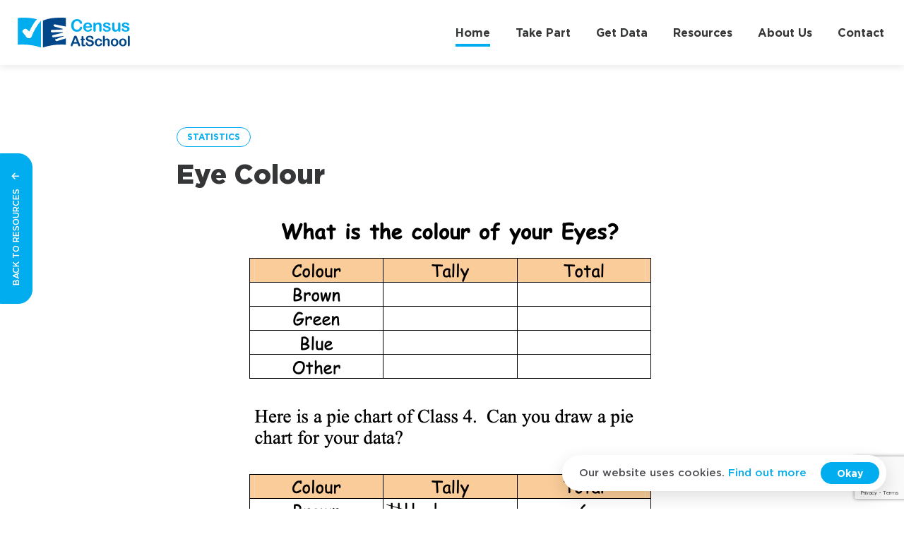

--- FILE ---
content_type: text/html; charset=UTF-8
request_url: https://censusatschool.ie/resource/eye-colour/
body_size: 14285
content:
<!DOCTYPE html>
<html lang="en-US">
<head>
    <meta charset="UTF-8">
    <meta name="viewport" content="width=device-width, initial-scale=1">
    <meta http-equiv="X-UA-Compatible" content="IE=edge">
    <link rel="profile" href="https://gmpg.org/xfn/11">
    <link rel="shortcut icon" type="image/png" href="https://censusatschool.ie/wp-content/themes/censusatschool/img/favicon.png">
<meta name='robots' content='index, follow, max-image-preview:large, max-snippet:-1, max-video-preview:-1' />
<link rel="alternate" hreflang="en" href="https://censusatschool.ie/resource/eye-colour/" />
<link rel="alternate" hreflang="ga" href="https://censusatschool.ie/ga/resource/dath-na-sul/" />
<link rel="alternate" hreflang="x-default" href="https://censusatschool.ie/resource/eye-colour/" />

	<!-- This site is optimized with the Yoast SEO plugin v24.9 - https://yoast.com/wordpress/plugins/seo/ -->
	<title>Eye Colour - Census At School</title>
	<link rel="canonical" href="https://censusatschool.ie/resource/eye-colour/" />
	<meta property="og:locale" content="en_US" />
	<meta property="og:type" content="article" />
	<meta property="og:title" content="Eye Colour - Census At School" />
	<meta property="og:description" content="Simple worksheet, with very few words, encouraging pupils to draw simple tables and graphs. This one is about eye colour." />
	<meta property="og:url" content="https://censusatschool.ie/resource/eye-colour/" />
	<meta property="og:site_name" content="Census At School" />
	<meta property="og:image" content="https://censusatschool.ie/wp-content/uploads/2019/11/Snip20191122_34.png" />
	<meta property="og:image:width" content="626" />
	<meta property="og:image:height" content="601" />
	<meta property="og:image:type" content="image/png" />
	<meta name="twitter:card" content="summary_large_image" />
	<script type="application/ld+json" class="yoast-schema-graph">{"@context":"https://schema.org","@graph":[{"@type":"WebPage","@id":"https://censusatschool.ie/resource/eye-colour/","url":"https://censusatschool.ie/resource/eye-colour/","name":"Eye Colour - Census At School","isPartOf":{"@id":"https://censusatschool.ie/#website"},"primaryImageOfPage":{"@id":"https://censusatschool.ie/resource/eye-colour/#primaryimage"},"image":{"@id":"https://censusatschool.ie/resource/eye-colour/#primaryimage"},"thumbnailUrl":"https://censusatschool.ie/wp-content/uploads/2019/11/Snip20191122_34.png","datePublished":"2019-11-22T18:28:46+00:00","breadcrumb":{"@id":"https://censusatschool.ie/resource/eye-colour/#breadcrumb"},"inLanguage":"en-US","potentialAction":[{"@type":"ReadAction","target":["https://censusatschool.ie/resource/eye-colour/"]}]},{"@type":"ImageObject","inLanguage":"en-US","@id":"https://censusatschool.ie/resource/eye-colour/#primaryimage","url":"https://censusatschool.ie/wp-content/uploads/2019/11/Snip20191122_34.png","contentUrl":"https://censusatschool.ie/wp-content/uploads/2019/11/Snip20191122_34.png","width":626,"height":601},{"@type":"BreadcrumbList","@id":"https://censusatschool.ie/resource/eye-colour/#breadcrumb","itemListElement":[{"@type":"ListItem","position":1,"name":"Home","item":"https://censusatschool.ie/"},{"@type":"ListItem","position":2,"name":"Eye Colour"}]},{"@type":"WebSite","@id":"https://censusatschool.ie/#website","url":"https://censusatschool.ie/","name":"Census At School","description":"","potentialAction":[{"@type":"SearchAction","target":{"@type":"EntryPoint","urlTemplate":"https://censusatschool.ie/?s={search_term_string}"},"query-input":{"@type":"PropertyValueSpecification","valueRequired":true,"valueName":"search_term_string"}}],"inLanguage":"en-US"}]}</script>
	<!-- / Yoast SEO plugin. -->


<link rel='dns-prefetch' href='//code.jquery.com' />
<link rel='dns-prefetch' href='//cdnjs.cloudflare.com' />
<link rel='dns-prefetch' href='//stackpath.bootstrapcdn.com' />
<link rel='dns-prefetch' href='//unpkg.com' />
<link rel='dns-prefetch' href='//cdn.jsdelivr.net' />
<link rel='dns-prefetch' href='//www.google.com' />
<link rel='dns-prefetch' href='//use.fontawesome.com' />
<link rel="alternate" type="application/rss+xml" title="Census At School &raquo; Feed" href="https://censusatschool.ie/feed/" />
<link rel="alternate" type="application/rss+xml" title="Census At School &raquo; Comments Feed" href="https://censusatschool.ie/comments/feed/" />
<script type="text/javascript">
/* <![CDATA[ */
window._wpemojiSettings = {"baseUrl":"https:\/\/s.w.org\/images\/core\/emoji\/15.0.3\/72x72\/","ext":".png","svgUrl":"https:\/\/s.w.org\/images\/core\/emoji\/15.0.3\/svg\/","svgExt":".svg","source":{"concatemoji":"https:\/\/censusatschool.ie\/wp-includes\/js\/wp-emoji-release.min.js?ver=6.6.4"}};
/*! This file is auto-generated */
!function(i,n){var o,s,e;function c(e){try{var t={supportTests:e,timestamp:(new Date).valueOf()};sessionStorage.setItem(o,JSON.stringify(t))}catch(e){}}function p(e,t,n){e.clearRect(0,0,e.canvas.width,e.canvas.height),e.fillText(t,0,0);var t=new Uint32Array(e.getImageData(0,0,e.canvas.width,e.canvas.height).data),r=(e.clearRect(0,0,e.canvas.width,e.canvas.height),e.fillText(n,0,0),new Uint32Array(e.getImageData(0,0,e.canvas.width,e.canvas.height).data));return t.every(function(e,t){return e===r[t]})}function u(e,t,n){switch(t){case"flag":return n(e,"\ud83c\udff3\ufe0f\u200d\u26a7\ufe0f","\ud83c\udff3\ufe0f\u200b\u26a7\ufe0f")?!1:!n(e,"\ud83c\uddfa\ud83c\uddf3","\ud83c\uddfa\u200b\ud83c\uddf3")&&!n(e,"\ud83c\udff4\udb40\udc67\udb40\udc62\udb40\udc65\udb40\udc6e\udb40\udc67\udb40\udc7f","\ud83c\udff4\u200b\udb40\udc67\u200b\udb40\udc62\u200b\udb40\udc65\u200b\udb40\udc6e\u200b\udb40\udc67\u200b\udb40\udc7f");case"emoji":return!n(e,"\ud83d\udc26\u200d\u2b1b","\ud83d\udc26\u200b\u2b1b")}return!1}function f(e,t,n){var r="undefined"!=typeof WorkerGlobalScope&&self instanceof WorkerGlobalScope?new OffscreenCanvas(300,150):i.createElement("canvas"),a=r.getContext("2d",{willReadFrequently:!0}),o=(a.textBaseline="top",a.font="600 32px Arial",{});return e.forEach(function(e){o[e]=t(a,e,n)}),o}function t(e){var t=i.createElement("script");t.src=e,t.defer=!0,i.head.appendChild(t)}"undefined"!=typeof Promise&&(o="wpEmojiSettingsSupports",s=["flag","emoji"],n.supports={everything:!0,everythingExceptFlag:!0},e=new Promise(function(e){i.addEventListener("DOMContentLoaded",e,{once:!0})}),new Promise(function(t){var n=function(){try{var e=JSON.parse(sessionStorage.getItem(o));if("object"==typeof e&&"number"==typeof e.timestamp&&(new Date).valueOf()<e.timestamp+604800&&"object"==typeof e.supportTests)return e.supportTests}catch(e){}return null}();if(!n){if("undefined"!=typeof Worker&&"undefined"!=typeof OffscreenCanvas&&"undefined"!=typeof URL&&URL.createObjectURL&&"undefined"!=typeof Blob)try{var e="postMessage("+f.toString()+"("+[JSON.stringify(s),u.toString(),p.toString()].join(",")+"));",r=new Blob([e],{type:"text/javascript"}),a=new Worker(URL.createObjectURL(r),{name:"wpTestEmojiSupports"});return void(a.onmessage=function(e){c(n=e.data),a.terminate(),t(n)})}catch(e){}c(n=f(s,u,p))}t(n)}).then(function(e){for(var t in e)n.supports[t]=e[t],n.supports.everything=n.supports.everything&&n.supports[t],"flag"!==t&&(n.supports.everythingExceptFlag=n.supports.everythingExceptFlag&&n.supports[t]);n.supports.everythingExceptFlag=n.supports.everythingExceptFlag&&!n.supports.flag,n.DOMReady=!1,n.readyCallback=function(){n.DOMReady=!0}}).then(function(){return e}).then(function(){var e;n.supports.everything||(n.readyCallback(),(e=n.source||{}).concatemoji?t(e.concatemoji):e.wpemoji&&e.twemoji&&(t(e.twemoji),t(e.wpemoji)))}))}((window,document),window._wpemojiSettings);
/* ]]> */
</script>
<style id='wp-emoji-styles-inline-css' type='text/css'>

	img.wp-smiley, img.emoji {
		display: inline !important;
		border: none !important;
		box-shadow: none !important;
		height: 1em !important;
		width: 1em !important;
		margin: 0 0.07em !important;
		vertical-align: -0.1em !important;
		background: none !important;
		padding: 0 !important;
	}
</style>
<link rel='stylesheet' id='wp-block-library-css' href='https://censusatschool.ie/wp-includes/css/dist/block-library/style.min.css?ver=6.6.4' type='text/css' media='all' />
<style id='classic-theme-styles-inline-css' type='text/css'>
/*! This file is auto-generated */
.wp-block-button__link{color:#fff;background-color:#32373c;border-radius:9999px;box-shadow:none;text-decoration:none;padding:calc(.667em + 2px) calc(1.333em + 2px);font-size:1.125em}.wp-block-file__button{background:#32373c;color:#fff;text-decoration:none}
</style>
<style id='global-styles-inline-css' type='text/css'>
:root{--wp--preset--aspect-ratio--square: 1;--wp--preset--aspect-ratio--4-3: 4/3;--wp--preset--aspect-ratio--3-4: 3/4;--wp--preset--aspect-ratio--3-2: 3/2;--wp--preset--aspect-ratio--2-3: 2/3;--wp--preset--aspect-ratio--16-9: 16/9;--wp--preset--aspect-ratio--9-16: 9/16;--wp--preset--color--black: #000000;--wp--preset--color--cyan-bluish-gray: #abb8c3;--wp--preset--color--white: #ffffff;--wp--preset--color--pale-pink: #f78da7;--wp--preset--color--vivid-red: #cf2e2e;--wp--preset--color--luminous-vivid-orange: #ff6900;--wp--preset--color--luminous-vivid-amber: #fcb900;--wp--preset--color--light-green-cyan: #7bdcb5;--wp--preset--color--vivid-green-cyan: #00d084;--wp--preset--color--pale-cyan-blue: #8ed1fc;--wp--preset--color--vivid-cyan-blue: #0693e3;--wp--preset--color--vivid-purple: #9b51e0;--wp--preset--gradient--vivid-cyan-blue-to-vivid-purple: linear-gradient(135deg,rgba(6,147,227,1) 0%,rgb(155,81,224) 100%);--wp--preset--gradient--light-green-cyan-to-vivid-green-cyan: linear-gradient(135deg,rgb(122,220,180) 0%,rgb(0,208,130) 100%);--wp--preset--gradient--luminous-vivid-amber-to-luminous-vivid-orange: linear-gradient(135deg,rgba(252,185,0,1) 0%,rgba(255,105,0,1) 100%);--wp--preset--gradient--luminous-vivid-orange-to-vivid-red: linear-gradient(135deg,rgba(255,105,0,1) 0%,rgb(207,46,46) 100%);--wp--preset--gradient--very-light-gray-to-cyan-bluish-gray: linear-gradient(135deg,rgb(238,238,238) 0%,rgb(169,184,195) 100%);--wp--preset--gradient--cool-to-warm-spectrum: linear-gradient(135deg,rgb(74,234,220) 0%,rgb(151,120,209) 20%,rgb(207,42,186) 40%,rgb(238,44,130) 60%,rgb(251,105,98) 80%,rgb(254,248,76) 100%);--wp--preset--gradient--blush-light-purple: linear-gradient(135deg,rgb(255,206,236) 0%,rgb(152,150,240) 100%);--wp--preset--gradient--blush-bordeaux: linear-gradient(135deg,rgb(254,205,165) 0%,rgb(254,45,45) 50%,rgb(107,0,62) 100%);--wp--preset--gradient--luminous-dusk: linear-gradient(135deg,rgb(255,203,112) 0%,rgb(199,81,192) 50%,rgb(65,88,208) 100%);--wp--preset--gradient--pale-ocean: linear-gradient(135deg,rgb(255,245,203) 0%,rgb(182,227,212) 50%,rgb(51,167,181) 100%);--wp--preset--gradient--electric-grass: linear-gradient(135deg,rgb(202,248,128) 0%,rgb(113,206,126) 100%);--wp--preset--gradient--midnight: linear-gradient(135deg,rgb(2,3,129) 0%,rgb(40,116,252) 100%);--wp--preset--font-size--small: 13px;--wp--preset--font-size--medium: 20px;--wp--preset--font-size--large: 36px;--wp--preset--font-size--x-large: 42px;--wp--preset--spacing--20: 0.44rem;--wp--preset--spacing--30: 0.67rem;--wp--preset--spacing--40: 1rem;--wp--preset--spacing--50: 1.5rem;--wp--preset--spacing--60: 2.25rem;--wp--preset--spacing--70: 3.38rem;--wp--preset--spacing--80: 5.06rem;--wp--preset--shadow--natural: 6px 6px 9px rgba(0, 0, 0, 0.2);--wp--preset--shadow--deep: 12px 12px 50px rgba(0, 0, 0, 0.4);--wp--preset--shadow--sharp: 6px 6px 0px rgba(0, 0, 0, 0.2);--wp--preset--shadow--outlined: 6px 6px 0px -3px rgba(255, 255, 255, 1), 6px 6px rgba(0, 0, 0, 1);--wp--preset--shadow--crisp: 6px 6px 0px rgba(0, 0, 0, 1);}:where(.is-layout-flex){gap: 0.5em;}:where(.is-layout-grid){gap: 0.5em;}body .is-layout-flex{display: flex;}.is-layout-flex{flex-wrap: wrap;align-items: center;}.is-layout-flex > :is(*, div){margin: 0;}body .is-layout-grid{display: grid;}.is-layout-grid > :is(*, div){margin: 0;}:where(.wp-block-columns.is-layout-flex){gap: 2em;}:where(.wp-block-columns.is-layout-grid){gap: 2em;}:where(.wp-block-post-template.is-layout-flex){gap: 1.25em;}:where(.wp-block-post-template.is-layout-grid){gap: 1.25em;}.has-black-color{color: var(--wp--preset--color--black) !important;}.has-cyan-bluish-gray-color{color: var(--wp--preset--color--cyan-bluish-gray) !important;}.has-white-color{color: var(--wp--preset--color--white) !important;}.has-pale-pink-color{color: var(--wp--preset--color--pale-pink) !important;}.has-vivid-red-color{color: var(--wp--preset--color--vivid-red) !important;}.has-luminous-vivid-orange-color{color: var(--wp--preset--color--luminous-vivid-orange) !important;}.has-luminous-vivid-amber-color{color: var(--wp--preset--color--luminous-vivid-amber) !important;}.has-light-green-cyan-color{color: var(--wp--preset--color--light-green-cyan) !important;}.has-vivid-green-cyan-color{color: var(--wp--preset--color--vivid-green-cyan) !important;}.has-pale-cyan-blue-color{color: var(--wp--preset--color--pale-cyan-blue) !important;}.has-vivid-cyan-blue-color{color: var(--wp--preset--color--vivid-cyan-blue) !important;}.has-vivid-purple-color{color: var(--wp--preset--color--vivid-purple) !important;}.has-black-background-color{background-color: var(--wp--preset--color--black) !important;}.has-cyan-bluish-gray-background-color{background-color: var(--wp--preset--color--cyan-bluish-gray) !important;}.has-white-background-color{background-color: var(--wp--preset--color--white) !important;}.has-pale-pink-background-color{background-color: var(--wp--preset--color--pale-pink) !important;}.has-vivid-red-background-color{background-color: var(--wp--preset--color--vivid-red) !important;}.has-luminous-vivid-orange-background-color{background-color: var(--wp--preset--color--luminous-vivid-orange) !important;}.has-luminous-vivid-amber-background-color{background-color: var(--wp--preset--color--luminous-vivid-amber) !important;}.has-light-green-cyan-background-color{background-color: var(--wp--preset--color--light-green-cyan) !important;}.has-vivid-green-cyan-background-color{background-color: var(--wp--preset--color--vivid-green-cyan) !important;}.has-pale-cyan-blue-background-color{background-color: var(--wp--preset--color--pale-cyan-blue) !important;}.has-vivid-cyan-blue-background-color{background-color: var(--wp--preset--color--vivid-cyan-blue) !important;}.has-vivid-purple-background-color{background-color: var(--wp--preset--color--vivid-purple) !important;}.has-black-border-color{border-color: var(--wp--preset--color--black) !important;}.has-cyan-bluish-gray-border-color{border-color: var(--wp--preset--color--cyan-bluish-gray) !important;}.has-white-border-color{border-color: var(--wp--preset--color--white) !important;}.has-pale-pink-border-color{border-color: var(--wp--preset--color--pale-pink) !important;}.has-vivid-red-border-color{border-color: var(--wp--preset--color--vivid-red) !important;}.has-luminous-vivid-orange-border-color{border-color: var(--wp--preset--color--luminous-vivid-orange) !important;}.has-luminous-vivid-amber-border-color{border-color: var(--wp--preset--color--luminous-vivid-amber) !important;}.has-light-green-cyan-border-color{border-color: var(--wp--preset--color--light-green-cyan) !important;}.has-vivid-green-cyan-border-color{border-color: var(--wp--preset--color--vivid-green-cyan) !important;}.has-pale-cyan-blue-border-color{border-color: var(--wp--preset--color--pale-cyan-blue) !important;}.has-vivid-cyan-blue-border-color{border-color: var(--wp--preset--color--vivid-cyan-blue) !important;}.has-vivid-purple-border-color{border-color: var(--wp--preset--color--vivid-purple) !important;}.has-vivid-cyan-blue-to-vivid-purple-gradient-background{background: var(--wp--preset--gradient--vivid-cyan-blue-to-vivid-purple) !important;}.has-light-green-cyan-to-vivid-green-cyan-gradient-background{background: var(--wp--preset--gradient--light-green-cyan-to-vivid-green-cyan) !important;}.has-luminous-vivid-amber-to-luminous-vivid-orange-gradient-background{background: var(--wp--preset--gradient--luminous-vivid-amber-to-luminous-vivid-orange) !important;}.has-luminous-vivid-orange-to-vivid-red-gradient-background{background: var(--wp--preset--gradient--luminous-vivid-orange-to-vivid-red) !important;}.has-very-light-gray-to-cyan-bluish-gray-gradient-background{background: var(--wp--preset--gradient--very-light-gray-to-cyan-bluish-gray) !important;}.has-cool-to-warm-spectrum-gradient-background{background: var(--wp--preset--gradient--cool-to-warm-spectrum) !important;}.has-blush-light-purple-gradient-background{background: var(--wp--preset--gradient--blush-light-purple) !important;}.has-blush-bordeaux-gradient-background{background: var(--wp--preset--gradient--blush-bordeaux) !important;}.has-luminous-dusk-gradient-background{background: var(--wp--preset--gradient--luminous-dusk) !important;}.has-pale-ocean-gradient-background{background: var(--wp--preset--gradient--pale-ocean) !important;}.has-electric-grass-gradient-background{background: var(--wp--preset--gradient--electric-grass) !important;}.has-midnight-gradient-background{background: var(--wp--preset--gradient--midnight) !important;}.has-small-font-size{font-size: var(--wp--preset--font-size--small) !important;}.has-medium-font-size{font-size: var(--wp--preset--font-size--medium) !important;}.has-large-font-size{font-size: var(--wp--preset--font-size--large) !important;}.has-x-large-font-size{font-size: var(--wp--preset--font-size--x-large) !important;}
:where(.wp-block-post-template.is-layout-flex){gap: 1.25em;}:where(.wp-block-post-template.is-layout-grid){gap: 1.25em;}
:where(.wp-block-columns.is-layout-flex){gap: 2em;}:where(.wp-block-columns.is-layout-grid){gap: 2em;}
:root :where(.wp-block-pullquote){font-size: 1.5em;line-height: 1.6;}
</style>
<link rel='stylesheet' id='wp-bootstrap-pro-fontawesome-cdn-css' href='https://use.fontawesome.com/releases/v5.8.2/css/all.css?ver=6.6.4' type='text/css' media='all' />
<link rel='stylesheet' id='wp-bootstrap-starter-style-css' href='https://censusatschool.ie/wp-content/themes/censusatschool/style.css?ver=6.6.4' type='text/css' media='all' />
<link rel='stylesheet' id='bootstrap_cdn-css' href='https://stackpath.bootstrapcdn.com/bootstrap/4.3.1/css/bootstrap.min.css?ver=1' type='text/css' media='all' />
<link rel='stylesheet' id='aos_style-css' href='https://unpkg.com/aos@next/dist/aos.css?ver=1' type='text/css' media='all' />
<link rel='stylesheet' id='slick_style-css' href='https://cdn.jsdelivr.net/npm/slick-carousel@1.8.1/slick/slick.css?ver=1' type='text/css' media='all' />
<link rel='stylesheet' id='bootstrap_select_cdn-css' href='https://cdn.jsdelivr.net/npm/bootstrap-select@1.13.10/dist/css/bootstrap-select.min.css?ver=1' type='text/css' media='all' />
<link rel='stylesheet' id='styles-css' href='https://censusatschool.ie/wp-content/themes/censusatschool/inc/assets/css/style.css?ver=3.2.17' type='text/css' media='all' />
<link rel='stylesheet' id='custom-css' href='https://censusatschool.ie/wp-content/themes/censusatschool/inc/assets/css/custom.css?ver=3.2.17' type='text/css' media='all' />
<script type="text/javascript" src="https://censusatschool.ie/wp-includes/js/jquery/jquery.min.js?ver=3.7.1" id="jquery-core-js"></script>
<script type="text/javascript" src="https://censusatschool.ie/wp-includes/js/jquery/jquery-migrate.min.js?ver=3.4.1" id="jquery-migrate-js"></script>
<script type="text/javascript" id="ajax-login-script-js-extra">
/* <![CDATA[ */
var ajax_login_object = {"ajaxurl":"https:\/\/censusatschool.ie\/wp-admin\/admin-ajax.php","redirecturl":"https:\/\/censusatschool.ie\/class-data.php","loadingmessage":"Sending user info, please wait..."};
/* ]]> */
</script>
<script type="text/javascript" src="https://censusatschool.ie/wp-content/themes/censusatschool/ajax-login-script.js?ver=6.6.4" id="ajax-login-script-js"></script>
<!--[if lt IE 9]>
<script type="text/javascript" src="https://censusatschool.ie/wp-content/themes/censusatschool/inc/assets/js/html5.js?ver=3.7.0" id="html5hiv-js"></script>
<![endif]-->
<script type="text/javascript" id="my_loadmore-js-extra">
/* <![CDATA[ */
var misha_loadmore_params = {"ajaxurl":"https:\/\/censusatschool.ie\/wp-admin\/admin-ajax.php","posts":"{\"page\":0,\"post_type\":\"resource\",\"error\":\"\",\"m\":\"\",\"p\":718,\"post_parent\":\"\",\"subpost\":\"\",\"subpost_id\":\"\",\"attachment\":\"\",\"attachment_id\":0,\"pagename\":\"\",\"page_id\":\"\",\"second\":\"\",\"minute\":\"\",\"hour\":\"\",\"day\":0,\"monthnum\":0,\"year\":0,\"w\":0,\"category_name\":\"\",\"tag\":\"\",\"cat\":\"\",\"tag_id\":\"\",\"author\":\"\",\"author_name\":\"\",\"feed\":\"\",\"tb\":\"\",\"paged\":0,\"meta_key\":\"\",\"meta_value\":\"\",\"preview\":\"\",\"s\":\"\",\"sentence\":\"\",\"title\":\"\",\"fields\":\"\",\"menu_order\":\"\",\"embed\":\"\",\"category__in\":[],\"category__not_in\":[],\"category__and\":[],\"post__in\":[],\"post__not_in\":[],\"post_name__in\":[],\"tag__in\":[],\"tag__not_in\":[],\"tag__and\":[],\"tag_slug__in\":[],\"tag_slug__and\":[],\"post_parent__in\":[],\"post_parent__not_in\":[],\"author__in\":[],\"author__not_in\":[],\"search_columns\":[],\"name\":\"eye-colour\",\"ignore_sticky_posts\":false,\"suppress_filters\":false,\"cache_results\":true,\"update_post_term_cache\":true,\"update_menu_item_cache\":false,\"lazy_load_term_meta\":true,\"update_post_meta_cache\":true,\"posts_per_page\":9,\"nopaging\":false,\"comments_per_page\":\"50\",\"no_found_rows\":false,\"order\":\"DESC\",\"resource\":\"eye-colour\"}","current_page":"1","max_page":"0"};
/* ]]> */
</script>
<script type="text/javascript" src="https://censusatschool.ie/wp-content/themes/censusatschool/myloadmore.js?ver=1.0.1" id="my_loadmore-js"></script>
<link rel="https://api.w.org/" href="https://censusatschool.ie/wp-json/" /><link rel="EditURI" type="application/rsd+xml" title="RSD" href="https://censusatschool.ie/xmlrpc.php?rsd" />
<meta name="generator" content="WordPress 6.6.4" />
<link rel='shortlink' href='https://censusatschool.ie/?p=718' />
<link rel="alternate" title="oEmbed (JSON)" type="application/json+oembed" href="https://censusatschool.ie/wp-json/oembed/1.0/embed?url=https%3A%2F%2Fcensusatschool.ie%2Fresource%2Feye-colour%2F" />
<link rel="alternate" title="oEmbed (XML)" type="text/xml+oembed" href="https://censusatschool.ie/wp-json/oembed/1.0/embed?url=https%3A%2F%2Fcensusatschool.ie%2Fresource%2Feye-colour%2F&#038;format=xml" />
<meta name="generator" content="WPML ver:4.8.6 stt:1,19;" />
<link rel="pingback" href="https://censusatschool.ie/xmlrpc.php">    <style type="text/css">
        #page-sub-header { background: #fff; }
    </style>
    		<style type="text/css" id="wp-custom-css">
			strong {
	font-weight:500;
}

.wpcf7-captchac {
	margin-bottom:10px;
}

.checkbox-group {
	border:none;
}

.checkbox-group .form-control {
	border:none;
}

.filter-option-inner-inner {
	color:#B8C4CA;
	font-weight:300;
}

.video-thumbnail img {
	max-height:95px;
}

.custom-checkbox .form-control {
	padding:0;
}

.box-img img {
	height:100%;
}

.g-recaptcha {
	border:none;
}

.g-recaptcha div {
	right:0px;
	position:absolute;
	top:-5px;
}

.page-template-get-data .custom-checkbox {
	padding-left:1.5rem;
}

.wpcf7-not-valid-tip {
	display:none!important;
}
.wpcf7-response-output {
 
         clear: both;
         padding: 20px !important;
         background: #fff;
         color: #00A3E9;
         margin-top: 40px;
	line-height: 1.7 !important;
	border-radius: 5px

}

		</style>
		</head>

<body data-rsssl=1 class="resource-template-default single single-resource postid-718">
    <div id="swup" class="transition-fade">
      <div class="fixed-top" data-aos="slide-down">
        <nav class="navbar navbar-expand navbar-white">
          <a class="navbar-brand" href="https://censusatschool.ie">
            <svg width="195.91" height="51.96" viewBox="0 0 195.91 51.96" class="logo">
              <path class="cls-1" d="M24.24,32.76c-1.35,3.6-4.07,3.19-6,3.19s-3.46-2.1-3.46-2.1c-1.77-3-4.89-6.25-6.38-8.22s.13-3.46,1-4.41a6.14,6.14,0,0,1,4.07-1.83c1.63-.07,4.95,3.39,5.63,4.14a.75.75,0,0,0,1,.2.76.76,0,0,0,.2-.2C25.83,12,30.26,6,33.27,3a.18.18,0,0,0,0-.25.12.12,0,0,0-.08,0C26.9,1,16.29-.74.64.34A.69.69,0,0,0,0,1V46.65a.67.67,0,0,0,.67.68H.73a102.53,102.53,0,0,1,38.75,4.6.68.68,0,0,0,.86-.43.76.76,0,0,0,0-.21s0-42.64,0-45.56a.05.05,0,0,0-.07-.05l0,0A86.43,86.43,0,0,0,24.24,32.76Z"/>
              <path class="cls-2" d="M68.58,41a1.92,1.92,0,0,1-2.32-1.07h0a1,1,0,0,1-.36-2l14.83-5.52a.27.27,0,0,0,.19-.31.25.25,0,0,0-.31-.19L62.25,34.38a2,2,0,0,1-2.18-1.33,1.91,1.91,0,0,1,1.28-2.38l.08,0,17-4.3a.59.59,0,0,0,.42-.72.57.57,0,0,0-.57-.43l-18.46.39a2.14,2.14,0,0,1-2.2-1.79,2.05,2.05,0,0,1,1.77-2.31l.18,0,18.39-.82a.64.64,0,0,0,.61-.66.63.63,0,0,0-.47-.59L63.9,15.46a2,2,0,0,1-1.45-2.14,1.89,1.89,0,0,1,2.16-1.56l.14,0c3.92.94,13.69,2.56,18.94,3.77a.37.37,0,0,0,.44-.28.19.19,0,0,0,0-.08V1A.69.69,0,0,0,83.5.34C58.5-1.4,46.33,4,44.13,5.14a.69.69,0,0,0-.36.6V51.28a.67.67,0,0,0,.68.68.52.52,0,0,0,.21,0,102.73,102.73,0,0,1,38.75-4.6.67.67,0,0,0,.73-.61V36.19Z"/>
              <path class="cls-1" d="M112.47,17.5a5.84,5.84,0,0,1-.5,2.22,8.17,8.17,0,0,1-4.36,4.21,9.91,9.91,0,0,1-3.92.71,13.32,13.32,0,0,1-3.08-.32,8.91,8.91,0,0,1-2.53-1A8.47,8.47,0,0,1,96,21.53a10.74,10.74,0,0,1-1.45-2.26,11.51,11.51,0,0,1-.9-2.67,14.5,14.5,0,0,1-.3-3A13.32,13.32,0,0,1,94.1,9a9.83,9.83,0,0,1,2.16-3.5,9.43,9.43,0,0,1,3.29-2.22,10.67,10.67,0,0,1,4-.76,10.07,10.07,0,0,1,4.64,1,8.45,8.45,0,0,1,3.12,2.57A5.08,5.08,0,0,1,112.41,9a1.84,1.84,0,0,1-.53,1.31,1.67,1.67,0,0,1-1.27.58,1.78,1.78,0,0,1-1.25-.4,5.56,5.56,0,0,1-.93-1.36,6.59,6.59,0,0,0-2-2.39,5,5,0,0,0-2.83-.79,5.18,5.18,0,0,0-4.26,2,9.27,9.27,0,0,0-1.58,5.78,10.57,10.57,0,0,0,.7,4.16,5.21,5.21,0,0,0,2,2.48,5.5,5.5,0,0,0,3,.82,5.27,5.27,0,0,0,3.17-.93,5.64,5.64,0,0,0,2-2.73,4.58,4.58,0,0,1,.69-1.38,1.55,1.55,0,0,1,1.32-.53,1.86,1.86,0,0,1,1.88,1.88Z"/>
              <path class="cls-1" d="M126.53,17.51h-7.82a5.41,5.41,0,0,0,.55,2.4A3.69,3.69,0,0,0,122.63,22a5.17,5.17,0,0,0,1.31-.17,4.3,4.3,0,0,0,1.15-.53,9.51,9.51,0,0,0,1-.77c.31-.27.71-.64,1.21-1.11a1.31,1.31,0,0,1,.88-.26,1.38,1.38,0,0,1,1,.34,1.14,1.14,0,0,1,.38.95,2.49,2.49,0,0,1-.42,1.26,5.14,5.14,0,0,1-1.28,1.39,7.3,7.3,0,0,1-2.15,1.1,9.12,9.12,0,0,1-3,.44,8,8,0,0,1-6-2.19,8.23,8.23,0,0,1-2.14-6,9.93,9.93,0,0,1,.53-3.28,7.15,7.15,0,0,1,1.54-2.6A6.61,6.61,0,0,1,119.18,9a9,9,0,0,1,3.28-.58,7.76,7.76,0,0,1,4,1,6.52,6.52,0,0,1,2.5,2.55,6.72,6.72,0,0,1,.84,3.19,2,2,0,0,1-.86,2A5.37,5.37,0,0,1,126.53,17.51Zm-7.82-2.27H126a4.85,4.85,0,0,0-1.1-3.07,3.33,3.33,0,0,0-2.52-1,3.15,3.15,0,0,0-2.45,1,5.15,5.15,0,0,0-1.17,3.05Z"/>
              <path class="cls-1" d="M136.09,10.61v.49a6.92,6.92,0,0,1,2.3-2,6.11,6.11,0,0,1,2.88-.65,5.79,5.79,0,0,1,2.82.68A4.38,4.38,0,0,1,146,11a4.65,4.65,0,0,1,.51,1.58,15.64,15.64,0,0,1,.12,2.16v7.44A2.63,2.63,0,0,1,146,24a2,2,0,0,1-2.79.07l-.09-.08a2.68,2.68,0,0,1-.55-1.8V15.56a6.65,6.65,0,0,0-.55-3,2.24,2.24,0,0,0-2.19-1,3.23,3.23,0,0,0-1.94.64,3.63,3.63,0,0,0-1.29,1.75,12.41,12.41,0,0,0-.29,3.33v5a2.55,2.55,0,0,1-.57,1.82,2,2,0,0,1-2.87,0,2.59,2.59,0,0,1-.55-1.8V10.67a2.48,2.48,0,0,1,.5-1.7,1.69,1.69,0,0,1,1.36-.56,1.77,1.77,0,0,1,1.63,1A2.68,2.68,0,0,1,136.09,10.61Z"/>
              <path class="cls-1" d="M162.7,19.42A4.65,4.65,0,0,1,159.52,24a10.63,10.63,0,0,1-3.83.6A9.17,9.17,0,0,1,152,24a5.27,5.27,0,0,1-2.26-1.64,3.33,3.33,0,0,1-.74-2,1.59,1.59,0,0,1,.47-1.13,1.66,1.66,0,0,1,1.19-.47,1.39,1.39,0,0,1,1,.31,3.42,3.42,0,0,1,.65.86,4.35,4.35,0,0,0,1.47,1.6,4.48,4.48,0,0,0,2.33.52,3.35,3.35,0,0,0,2-.53,1.5,1.5,0,0,0,.77-1.22,1.68,1.68,0,0,0-.8-1.54,9.79,9.79,0,0,0-2.63-.92A23,23,0,0,1,152,16.77,5.66,5.66,0,0,1,150,15.28a3.4,3.4,0,0,1-.77-2.27,4,4,0,0,1,.72-2.27A5,5,0,0,1,152,9a8.14,8.14,0,0,1,3.37-.63,11.38,11.38,0,0,1,2.79.32,7,7,0,0,1,2.06.86,4.24,4.24,0,0,1,1.26,1.2,2.32,2.32,0,0,1,.43,1.29,1.47,1.47,0,0,1-.46,1.13,1.83,1.83,0,0,1-1.31.44,1.57,1.57,0,0,1-1-.36,6.16,6.16,0,0,1-1-1,3.7,3.7,0,0,0-1.07-.94,3.44,3.44,0,0,0-1.67-.35,3.34,3.34,0,0,0-1.8.46,1.37,1.37,0,0,0-.72,1.15,1.26,1.26,0,0,0,.53,1,4.41,4.41,0,0,0,1.42.67c.6.17,1.41.39,2.46.64a13.51,13.51,0,0,1,3,1.08,5.06,5.06,0,0,1,1.79,1.49A3.32,3.32,0,0,1,162.7,19.42Z"/>
              <path class="cls-1" d="M175.73,22.39v-.51a9,9,0,0,1-1.51,1.52,5.57,5.57,0,0,1-1.72.91,6.71,6.71,0,0,1-2.14.3,5.49,5.49,0,0,1-2.6-.6A4.42,4.42,0,0,1,166,22.36a7.32,7.32,0,0,1-.74-3.66V10.79A2.58,2.58,0,0,1,165.78,9a1.81,1.81,0,0,1,1.43-.59,1.87,1.87,0,0,1,1.47.6,2.54,2.54,0,0,1,.55,1.78v6.39a9.69,9.69,0,0,0,.24,2.34,2.73,2.73,0,0,0,.84,1.47,2.39,2.39,0,0,0,1.64.54,3.32,3.32,0,0,0,1.9-.6,3.5,3.5,0,0,0,1.3-1.57,12.5,12.5,0,0,0,.34-3.71V10.79A2.5,2.5,0,0,1,176.05,9a2,2,0,0,1,2.88,0,2.63,2.63,0,0,1,.54,1.79V22.36a2.49,2.49,0,0,1-.52,1.71,1.86,1.86,0,0,1-2.62.06l-.07-.08A2.38,2.38,0,0,1,175.73,22.39Z"/>
              <path class="cls-1" d="M195.59,19.42A4.63,4.63,0,0,1,192.41,24a10.58,10.58,0,0,1-3.82.6A9.11,9.11,0,0,1,184.9,24a5.3,5.3,0,0,1-2.27-1.64,3.32,3.32,0,0,1-.73-2,1.51,1.51,0,0,1,.47-1.13,1.62,1.62,0,0,1,1.18-.47,1.41,1.41,0,0,1,1,.31,3.16,3.16,0,0,1,.64.86,4.43,4.43,0,0,0,1.47,1.6,4.42,4.42,0,0,0,2.34.52,3.32,3.32,0,0,0,2-.53,1.5,1.5,0,0,0,.77-1.22,1.66,1.66,0,0,0-.8-1.54,9.84,9.84,0,0,0-2.62-.92,23,23,0,0,1-3.36-1.07,5.5,5.5,0,0,1-2.07-1.49,3.41,3.41,0,0,1-.78-2.27,4.1,4.1,0,0,1,.72-2.27A5,5,0,0,1,184.91,9a8.08,8.08,0,0,1,3.37-.63,11.3,11.3,0,0,1,2.78.32,7.09,7.09,0,0,1,2.07.86,4.5,4.5,0,0,1,1.26,1.2,2.48,2.48,0,0,1,.43,1.29,1.54,1.54,0,0,1-.46,1.13,1.86,1.86,0,0,1-1.31.44,1.61,1.61,0,0,1-1.05-.36,7.06,7.06,0,0,1-1-1A3.66,3.66,0,0,0,190,11.3a3.44,3.44,0,0,0-1.67-.35,3.34,3.34,0,0,0-1.8.46,1.37,1.37,0,0,0-.72,1.15,1.23,1.23,0,0,0,.53,1,4.41,4.41,0,0,0,1.42.67c.59.17,1.41.39,2.46.64a13.51,13.51,0,0,1,3,1.08A5.15,5.15,0,0,1,195,17.47,3.31,3.31,0,0,1,195.59,19.42Z"/>
              <path class="cls-2" d="M105.28,47.77l-.85-2.25H97.14l-.86,2.3a8.29,8.29,0,0,1-.85,1.81,1.35,1.35,0,0,1-1.16.47,1.7,1.7,0,0,1-1.21-.5,1.54,1.54,0,0,1-.53-1.13,2.42,2.42,0,0,1,.12-.76c.08-.26.22-.63.4-1.09L97.64,35c.13-.33.29-.73.47-1.2a6.37,6.37,0,0,1,.58-1.17,2.45,2.45,0,0,1,.82-.75,2.88,2.88,0,0,1,2.52,0,2.43,2.43,0,0,1,.82.74,5.39,5.39,0,0,1,.53,1c.14.35.32.81.54,1.39l4.68,11.57a5.58,5.58,0,0,1,.55,1.92,1.58,1.58,0,0,1-.52,1.14,1.79,1.79,0,0,1-2,.37,1.63,1.63,0,0,1-.52-.42,3.53,3.53,0,0,1-.44-.81C105.53,48.36,105.4,48,105.28,47.77Zm-7.19-5h5.36l-2.7-7.4Z"/>
              <path class="cls-2" d="M111.17,36.82h.37v-2c0-.54,0-1,0-1.26a1.82,1.82,0,0,1,.24-.79A1.55,1.55,0,0,1,113.2,32a1.64,1.64,0,0,1,1.15.47,1.43,1.43,0,0,1,.44.78,7.11,7.11,0,0,1,.09,1.3v2.27h1.22a1.61,1.61,0,0,1,1.08.34,1.1,1.1,0,0,1,.38.86A1,1,0,0,1,117,39a3.44,3.44,0,0,1-1.52.26h-.62v6.14a9.63,9.63,0,0,0,.05,1.2,1.24,1.24,0,0,0,.3.69,1,1,0,0,0,.77.26,4.27,4.27,0,0,0,.8-.1,4.06,4.06,0,0,1,.78-.1,1,1,0,0,1,.73.32,1.09,1.09,0,0,1,.32.8,1.34,1.34,0,0,1-.88,1.24,6.06,6.06,0,0,1-2.53.43,4.35,4.35,0,0,1-2.37-.53,2.43,2.43,0,0,1-1.06-1.45,9.94,9.94,0,0,1-.25-2.49V39.23h-.44a1.57,1.57,0,0,1-1.1-.34,1.12,1.12,0,0,1-.38-.87,1.1,1.1,0,0,1,.4-.86A1.76,1.76,0,0,1,111.17,36.82Z"/>
              <path class="cls-2" d="M133.1,44.41a5.23,5.23,0,0,1-.83,2.93,5.64,5.64,0,0,1-2.45,2,9.33,9.33,0,0,1-3.83.73,8.68,8.68,0,0,1-4.38-1,5.71,5.71,0,0,1-2-1.93,4.35,4.35,0,0,1-.77-2.34,1.59,1.59,0,0,1,1.58-1.6h0a1.38,1.38,0,0,1,1,.37,3,3,0,0,1,.68,1.09,7.18,7.18,0,0,0,.74,1.43,3,3,0,0,0,1.12,1,4.11,4.11,0,0,0,1.9.37,4.29,4.29,0,0,0,2.62-.75,2.25,2.25,0,0,0,1-1.88,2,2,0,0,0-.55-1.45,3.48,3.48,0,0,0-1.4-.85c-.58-.19-1.34-.4-2.3-.62A16.82,16.82,0,0,1,122,40.83,5.11,5.11,0,0,1,120,39.18a4.3,4.3,0,0,1-.77-2.6A4.49,4.49,0,0,1,120,34a5.05,5.05,0,0,1,2.34-1.76,9.34,9.34,0,0,1,3.59-.62,9,9,0,0,1,2.86.41,6.11,6.11,0,0,1,2,1.09A4.56,4.56,0,0,1,132,34.49a3.21,3.21,0,0,1,.36,1.45,1.73,1.73,0,0,1-.45,1.17,1.47,1.47,0,0,1-1.15.52,1.33,1.33,0,0,1-.95-.31,4.5,4.5,0,0,1-.7-1,4.47,4.47,0,0,0-1.17-1.58,3.37,3.37,0,0,0-2.2-.57,3.82,3.82,0,0,0-2.27.61,1.82,1.82,0,0,0-.86,1.49,1.55,1.55,0,0,0,.29.93,2.49,2.49,0,0,0,.81.67,5.6,5.6,0,0,0,1,.44c.35.11.93.26,1.74.47a25.93,25.93,0,0,1,2.74.78,7.71,7.71,0,0,1,2.09,1,4.34,4.34,0,0,1,1.35,1.54A5,5,0,0,1,133.1,44.41Z"/>
              <path class="cls-2" d="M147.32,46A2.83,2.83,0,0,1,147,47.3a4.49,4.49,0,0,1-1.14,1.35,5.85,5.85,0,0,1-1.92,1,8.05,8.05,0,0,1-2.62.4,6.42,6.42,0,0,1-4.83-1.8,6.72,6.72,0,0,1-1.74-4.85,8.14,8.14,0,0,1,.79-3.63,5.82,5.82,0,0,1,2.3-2.44,7.86,7.86,0,0,1,6-.48,6.1,6.1,0,0,1,1.83,1,4.54,4.54,0,0,1,1.15,1.28,2.53,2.53,0,0,1,.4,1.26,1.33,1.33,0,0,1-.45,1,1.54,1.54,0,0,1-1.08.41,1.07,1.07,0,0,1-.69-.21,3.69,3.69,0,0,1-.62-.69,5,5,0,0,0-1.27-1.4,3.15,3.15,0,0,0-4.08.69,5,5,0,0,0-.9,3.16,5.92,5.92,0,0,0,.23,1.73,4.16,4.16,0,0,0,.67,1.35,2.92,2.92,0,0,0,1.07.84,3.1,3.1,0,0,0,1.37.29,3,3,0,0,0,1.71-.46,4.11,4.11,0,0,0,1.27-1.42,3.18,3.18,0,0,1,.66-.88,1.22,1.22,0,0,1,.87-.32,1.27,1.27,0,0,1,1,.46A1.49,1.49,0,0,1,147.32,46Z"/>
              <path class="cls-2" d="M152.27,33.6v4.95a7.58,7.58,0,0,1,1.24-1.16,4.47,4.47,0,0,1,1.34-.64,5.28,5.28,0,0,1,1.58-.21,4.63,4.63,0,0,1,2.25.53,4.17,4.17,0,0,1,2,2.9,10.93,10.93,0,0,1,.12,1.71v6.39a2.18,2.18,0,0,1-.46,1.52,1.55,1.55,0,0,1-1.22.51c-1.09,0-1.64-.67-1.65-2V42.44A5.12,5.12,0,0,0,157,40a1.89,1.89,0,0,0-1.81-.86,2.73,2.73,0,0,0-1.61.51A3.13,3.13,0,0,0,152.54,41a9.09,9.09,0,0,0-.27,2.65v4.41a2.25,2.25,0,0,1-.44,1.51,1.52,1.52,0,0,1-1.24.52c-1.1,0-1.65-.67-1.65-2V33.6a2.3,2.3,0,0,1,.43-1.52,1.49,1.49,0,0,1,1.22-.51,1.54,1.54,0,0,1,1.24.51A2.3,2.3,0,0,1,152.27,33.6Z"/>
              <path class="cls-2" d="M176,43.31a7.88,7.88,0,0,1-.46,2.76,6.22,6.22,0,0,1-1.34,2.16,6,6,0,0,1-2.1,1.39,7.63,7.63,0,0,1-2.75.48,7.25,7.25,0,0,1-2.73-.49,6,6,0,0,1-3.44-3.55,7.79,7.79,0,0,1-.46-2.75,8.18,8.18,0,0,1,.46-2.77,6,6,0,0,1,1.34-2.15,5.77,5.77,0,0,1,2.1-1.38,7.92,7.92,0,0,1,5.47,0,5.91,5.91,0,0,1,3.46,3.54A7.82,7.82,0,0,1,176,43.31Zm-3.34,0a5,5,0,0,0-.9-3.17,3.15,3.15,0,0,0-4.14-.63,3.11,3.11,0,0,0-1.15,1.5,6.79,6.79,0,0,0,0,4.6,3.25,3.25,0,0,0,1.14,1.5,3,3,0,0,0,1.74.52,3,3,0,0,0,2.42-1.15,5,5,0,0,0,.89-3.17Z"/>
              <path class="cls-2" d="M190.55,43.31a7.89,7.89,0,0,1-.47,2.76,6.22,6.22,0,0,1-1.34,2.16,6,6,0,0,1-2.1,1.39,7.59,7.59,0,0,1-2.75.48,7.25,7.25,0,0,1-2.73-.49,6,6,0,0,1-3.44-3.55,7.79,7.79,0,0,1-.46-2.75,8.18,8.18,0,0,1,.46-2.77,6,6,0,0,1,1.34-2.15,5.77,5.77,0,0,1,2.1-1.38,7.92,7.92,0,0,1,5.47,0,5.91,5.91,0,0,1,3.46,3.54A8.06,8.06,0,0,1,190.55,43.31Zm-3.35,0a5,5,0,0,0-.9-3.17,3.15,3.15,0,0,0-4.14-.63A3.11,3.11,0,0,0,181,41a6.79,6.79,0,0,0,0,4.6,3.32,3.32,0,0,0,1.14,1.5,3,3,0,0,0,1.74.52,2.92,2.92,0,0,0,2.42-1.15A5,5,0,0,0,187.2,43.31Z"/>
              <path class="cls-2" d="M192.58,48.07V33.6a2.25,2.25,0,0,1,.44-1.52,1.51,1.51,0,0,1,1.2-.51,1.57,1.57,0,0,1,1.22.51,2.19,2.19,0,0,1,.47,1.52V48.08a2.21,2.21,0,0,1-.47,1.52,1.62,1.62,0,0,1-1.22.51,1.51,1.51,0,0,1-1.19-.53A2.22,2.22,0,0,1,192.58,48.07Z"/>
            </svg>
          </a>
          
          <div class="navbar-collapse">
          <div class="collapse navbar-collapse navbar-ex1-collapse "><ul id="menu-menu-1" class="nav navbar-nav  "><li itemscope="itemscope" itemtype="https://www.schema.org/SiteNavigationElement" id="menu-item-2148" class="menu-item menu-item-type-post_type menu-item-object-page menu-item-home menu-item-2148 nav-item"><a title="Home" href="https://censusatschool.ie/" class="nav-link">Home</a></li>
<li itemscope="itemscope" itemtype="https://www.schema.org/SiteNavigationElement" id="menu-item-2147" class="menu-item menu-item-type-post_type menu-item-object-page menu-item-2147 nav-item"><a title="Take Part" href="https://censusatschool.ie/take-part/" class="nav-link">Take Part</a></li>
<li itemscope="itemscope" itemtype="https://www.schema.org/SiteNavigationElement" id="menu-item-2146" class="menu-item menu-item-type-post_type menu-item-object-page menu-item-2146 nav-item"><a title="Get Data" href="https://censusatschool.ie/get-data/" class="nav-link">Get Data</a></li>
<li itemscope="itemscope" itemtype="https://www.schema.org/SiteNavigationElement" id="menu-item-2145" class="menu-item menu-item-type-post_type menu-item-object-page menu-item-2145 nav-item"><a title="Resources" href="https://censusatschool.ie/resources/" class="nav-link">Resources</a></li>
<li itemscope="itemscope" itemtype="https://www.schema.org/SiteNavigationElement" id="menu-item-2144" class="menu-item menu-item-type-post_type menu-item-object-page menu-item-2144 nav-item"><a title="About Us" href="https://censusatschool.ie/about/" class="nav-link">About Us</a></li>
<li itemscope="itemscope" itemtype="https://www.schema.org/SiteNavigationElement" id="menu-item-2143" class="menu-item menu-item-type-post_type menu-item-object-page menu-item-2143 nav-item"><a title="Contact" href="https://censusatschool.ie/contact/" class="nav-link">Contact</a></li>
</ul></div>            <button type="button" class="hamburger" data-toggle="navigation">
              <span class="hamburger-box">
                <span class="hamburger-inner"></span>
              </span>
            </button>
          </div>
        </nav>
      </div>
      <div class="navigation">
        <div class="scrollable">
          <div class="navigation-header">
            <img src="https://censusatschool.ie/wp-content/themes/censusatschool/inc/assets/img/logo.svg" alt="">
            <button type="button" class="close" data-dismiss="navigation">
              <span aria-hidden="true">&times;</span>
            </button>
          </div>
          <div class="navigation-body"><ul id="menu-menu-2" class="nav flex-column"><li itemscope="itemscope" itemtype="https://www.schema.org/SiteNavigationElement" class="menu-item menu-item-type-post_type menu-item-object-page menu-item-home menu-item-2148 nav-item"><a title="Home" href="https://censusatschool.ie/" class="nav-link">Home</a></li>
<li itemscope="itemscope" itemtype="https://www.schema.org/SiteNavigationElement" class="menu-item menu-item-type-post_type menu-item-object-page menu-item-2147 nav-item"><a title="Take Part" href="https://censusatschool.ie/take-part/" class="nav-link">Take Part</a></li>
<li itemscope="itemscope" itemtype="https://www.schema.org/SiteNavigationElement" class="menu-item menu-item-type-post_type menu-item-object-page menu-item-2146 nav-item"><a title="Get Data" href="https://censusatschool.ie/get-data/" class="nav-link">Get Data</a></li>
<li itemscope="itemscope" itemtype="https://www.schema.org/SiteNavigationElement" class="menu-item menu-item-type-post_type menu-item-object-page menu-item-2145 nav-item"><a title="Resources" href="https://censusatschool.ie/resources/" class="nav-link">Resources</a></li>
<li itemscope="itemscope" itemtype="https://www.schema.org/SiteNavigationElement" class="menu-item menu-item-type-post_type menu-item-object-page menu-item-2144 nav-item"><a title="About Us" href="https://censusatschool.ie/about/" class="nav-link">About Us</a></li>
<li itemscope="itemscope" itemtype="https://www.schema.org/SiteNavigationElement" class="menu-item menu-item-type-post_type menu-item-object-page menu-item-2143 nav-item"><a title="Contact" href="https://censusatschool.ie/contact/" class="nav-link">Contact</a></li>
</ul></div>          <div class="navigation-footer">
            <div class="totop">
              <a href="/survey.html" class="btn btn-secondary btn-animate"><span class="text">Take current survey</span></a>
              <ul class="lang ">
                <li class="active"><a href="#">ENGLISH</a></li>
                <li><a href="#">GAEILGE</a></li>
              </ul>
            </div>
          </div>
        </div>
      </div>
      <div class="navigation-backdrop"></div>

      <div class="cookies d-none" data-aos="fade-up" data-aos-delay="350">
        <div class="media">
          <div class="media-body align-self-center">
            <div>Our website uses cookies. <a href="#">Find out more</a></div>
          </div>
          <button type="button" class="btn btn-primary btn-sm btn-cookie-use-accept" data-dismiss="cookies">Okay</button>
        </div>
      </div>

      <div class="landscape-msg">
        <div class="middle">
          <div class="landscape-msg-inner">
            <img src="https://censusatschool.ie/wp-content/themes/censusatschool/inc/assets/img/icon-rotate.svg" alt="">
            <h4>Rotate <span class="fw-light">your phone</span></h4>
            <p>Once that’s done you’ll be able to experience the CensusAtSchool website perfectly.</p>
          </div>
        </div>
      </div>
  <div id="post-718" class="post-718 resource type-resource status-publish has-post-thumbnail hentry resources-statistics">
<main id="main">
        <section class="no-header post">
          <div class="container narrow">
            <a href="https://censusatschool.ie/resources" class="btn btn-primary btn-back">BACK TO RESOURCES <i class="ic-arrow-up"></i></a>
            <div class="mb-3" data-aos="fade-up">
              <span class="badge badge-pill badge-outline-primary">					Statistics									</span>
            </div>
            <h1 data-aos="fade-up">Eye Colour</h1>			  <div data-aos="fade-up">
				<img width="626" height="601" src="https://censusatschool.ie/wp-content/uploads/2019/11/Snip20191122_34.png" class="post-img wp-post-image" alt="" width="full" decoding="async" fetchpriority="high" srcset="https://censusatschool.ie/wp-content/uploads/2019/11/Snip20191122_34.png 626w, https://censusatschool.ie/wp-content/uploads/2019/11/Snip20191122_34-300x288.png 300w" sizes="(max-width: 626px) 100vw, 626px" />			  </div>
            <p data-aos="fade-up">Simple worksheet, with very few words, encouraging pupils to draw simple tables and graphs. This one is about eye colour.</p>
                        <h2 data-aos="fade-up">Teacher support materials</h2>
            <div class="wider">
              <div class="box" data-aos="zoom-in">
                <div class="box-body pt-0 pb-0">
                  <ul class="list-group list-group-flush">
                  				  				  				  					  <li class="list-group-item">
							<a href="https://censusatschool.ie/wp-content/uploads/2019/11/Eye-Colour-Worksheet.pdf" class="row">
								<div class="col-auto">
																																																																																																											<img src="https://censusatschool.ie/wp-content/uploads/2019/10/pdf.svg" alt="" class="ext-icon">
									             														</div>
								<div class="col">Eye Colour Worksheet</div>
									<div class="col-auto">
										<span class="link-download">
											<span class="text">Download</span>
											<svg width="11.2" height="16.5" viewBox="0 0 11.2 16.5"><use xlink:href="#icon-download" width="11.2" height="16.5" /></svg>
										</span>
									</div>
								</a>
						</li>
										  <li class="list-group-item">
							<a href="https://censusatschool.ie/wp-content/uploads/2019/11/eyecolour-worksheet.doc" class="row">
								<div class="col-auto">
																																																					<img src="https://censusatschool.ie/wp-content/uploads/2019/10/icon-docx.svg" alt="" class="ext-icon">
									             														</div>
								<div class="col">Eyecolour Worksheet</div>
									<div class="col-auto">
										<span class="link-download">
											<span class="text">Download</span>
											<svg width="11.2" height="16.5" viewBox="0 0 11.2 16.5"><use xlink:href="#icon-download" width="11.2" height="16.5" /></svg>
										</span>
									</div>
								</a>
						</li>
					                    					  					  															                  </ul>
                </div>
              </div>
            </div>
          </div>
        </section>
        <section class="bg-lightblue">
          <div class="container narrow">
            <h2 class="mb-4" data-aos="fade-up">Similar resources</h2>
          </div>
          <div class="container">
            <div class="wider">
              <div class="similar-slick">
				                <div class="similar-item" data-aos="zoom-in">
                  <a href="https://censusatschool.ie/resource/data-with-sex-but-still-no-name/" class="box no-shadow">
                    <div class="box-img"><img width="503" height="337" src="https://censusatschool.ie/wp-content/uploads/2019/11/Snip20191122_54.png" class=" wp-post-image" alt="" width="full" decoding="async" srcset="https://censusatschool.ie/wp-content/uploads/2019/11/Snip20191122_54.png 503w, https://censusatschool.ie/wp-content/uploads/2019/11/Snip20191122_54-300x201.png 300w" sizes="(max-width: 503px) 100vw, 503px" /></div>
                    <div class="box-body">
                      <span class="badge badge-pill badge-outline-primary">					Statistics					</span>
                      <h4>Data With No Name</h4>
                      <p>Another set of data for students to investigate. The gender of the provider of each data item is given and students are asked to compare males with...</p>
                    </div>
                    <div class="box-footer">
                      <span class="link-animate"><span class="text">View resource</span></span>
                    </div>
                  </a>
                </div>
							                <div class="similar-item" data-aos="zoom-in">
                  <a href="https://censusatschool.ie/resource/637/" class="box no-shadow">
                    <div class="box-img"><img width="386" height="344" src="https://censusatschool.ie/wp-content/uploads/2019/11/GovernmentSpending.png" class=" wp-post-image" alt="" width="full" decoding="async" srcset="https://censusatschool.ie/wp-content/uploads/2019/11/GovernmentSpending.png 386w, https://censusatschool.ie/wp-content/uploads/2019/11/GovernmentSpending-300x267.png 300w" sizes="(max-width: 386px) 100vw, 386px" /></div>
                    <div class="box-body">
                      <span class="badge badge-pill badge-outline-primary">					Statistics					</span>
                      <h4>Government Spending 2008-2011</h4>
                      <p>Data to work with and student worksheets on the theme of Government spending. Data is provided based on both 2008 and 2011 figures -- all have been...</p>
                    </div>
                    <div class="box-footer">
                      <span class="link-animate"><span class="text">View resource</span></span>
                    </div>
                  </a>
                </div>
							                <div class="similar-item" data-aos="zoom-in">
                  <a href="https://censusatschool.ie/resource/which-way-is-the-best-way/" class="box no-shadow">
                    <div class="box-img"><img width="639" height="419" src="https://censusatschool.ie/wp-content/uploads/2019/11/Snip20191122_36.png" class=" wp-post-image" alt="" width="full" decoding="async" srcset="https://censusatschool.ie/wp-content/uploads/2019/11/Snip20191122_36.png 639w, https://censusatschool.ie/wp-content/uploads/2019/11/Snip20191122_36-300x197.png 300w" sizes="(max-width: 639px) 100vw, 639px" /></div>
                    <div class="box-body">
                      <span class="badge badge-pill badge-outline-primary">					Statistics					</span>
                      <h4>Which Way Is The Best Way?</h4>
                      <p>What is the best way to construct a graph from data that is ranked? This worksheet explores how to graph the data using pie charts and stacked bar ...</p>
                    </div>
                    <div class="box-footer">
                      <span class="link-animate"><span class="text">View resource</span></span>
                    </div>
                  </a>
                </div>
							                <div class="similar-item" data-aos="zoom-in">
                  <a href="https://censusatschool.ie/resource/baby-names-of-ireland/" class="box no-shadow">
                    <div class="box-img"><img width="849" height="465" src="https://censusatschool.ie/wp-content/uploads/2020/07/Screenshot-2020-07-09-at-14.51.50.png" class=" wp-post-image" alt="" width="full" decoding="async" srcset="https://censusatschool.ie/wp-content/uploads/2020/07/Screenshot-2020-07-09-at-14.51.50.png 849w, https://censusatschool.ie/wp-content/uploads/2020/07/Screenshot-2020-07-09-at-14.51.50-300x164.png 300w, https://censusatschool.ie/wp-content/uploads/2020/07/Screenshot-2020-07-09-at-14.51.50-768x421.png 768w" sizes="(max-width: 849px) 100vw, 849px" /></div>
                    <div class="box-body">
                      <span class="badge badge-pill badge-outline-primary">					Number &amp; Algebra, Statistics, Maths					</span>
                      <h4>Baby Names of Ireland</h4>
                      <p>The Central Statistics Office online Data Visualisation Tool enables students to search how popular Irish baby names were/are in any given year in ...</p>
                    </div>
                    <div class="box-footer">
                      <span class="link-animate"><span class="text">View resource</span></span>
                    </div>
                  </a>
                </div>
							                <div class="similar-item" data-aos="zoom-in">
                  <a href="https://censusatschool.ie/resource/do-we-need-to-ask-everyone/" class="box no-shadow">
                    <div class="box-img"><img width="455" height="302" src="https://censusatschool.ie/wp-content/uploads/2019/11/Snip20191122_52.png" class=" wp-post-image" alt="" width="full" decoding="async" srcset="https://censusatschool.ie/wp-content/uploads/2019/11/Snip20191122_52.png 455w, https://censusatschool.ie/wp-content/uploads/2019/11/Snip20191122_52-300x199.png 300w" sizes="(max-width: 455px) 100vw, 455px" /></div>
                    <div class="box-body">
                      <span class="badge badge-pill badge-outline-primary">					Statistics					</span>
                      <h4>Do We Need To Ask Everyone?</h4>
                      <p>Looks at what samples are and how they can be used. Allowing students to compare their small sample against some initial CensusAtSchool results. Di...</p>
                    </div>
                    <div class="box-footer">
                      <span class="link-animate"><span class="text">View resource</span></span>
                    </div>
                  </a>
                </div>
							              </div>
            </div>
          </div>
        </section>

        <div class="modal fade" id="modalVideo" tabindex="-1" role="dialog" aria-hidden="true">
          <div class="modal-dialog modal-xl">
            <div class="modal-content">
              <div class="modal-body">
                <button type="button" class="close" data-dismiss="modal" aria-label="Close">
                  <span>&times;</span>
                </button>
                <div class="embed-responsive embed-responsive-16by9">
                  <iframe class="embed-responsive-item" src="" allowfullscreen></iframe>
                </div>
              </div>
            </div>
          </div>
        </div>  
  
      </main>
	</div>

    <footer class="footer">
      <div class="container">
        <div class="footer-top">
          <div class="row align-items-center">
            <div class="col-md d-none d-lg-block">
              <a href="https://censusatschool.ie/" class="footer-logo" data-aos="fade"><img src="https://censusatschool.ie/wp-content/themes/censusatschool/inc/assets/img/logo.svg" alt=""></a>
            </div>
							            <div class="col-md ">
              <img src="https://censusatschool.ie/wp-content/uploads/2019/09/logo-pdst.png" alt="" data-aos="fade">
            </div>
			              <div class="col-md text-center text-md-right">
              <img src="https://censusatschool.ie/wp-content/uploads/2019/09/logo-aps.png" alt="" data-aos="fade">
            </div>
			              <div class="col-md text-center text-md-right">
              <img src="https://censusatschool.ie/wp-content/uploads/2019/09/scoilnet.png" alt="" data-aos="fade">
            </div>
			  			          </div>
        </div>
        <div class="footer-bottom">
          <div class="row align-items-center">
            <div class="col-md-3">
              <div class="footer-lang" data-aos="fade-up">
                                                                <a href="https://censusatschool.ie/resource/eye-colour/" class="active">ENGLISH</a> | 
                <a href="https://censusatschool.ie/ga/resource/dath-na-sul/" class="" data-no-swup>GAEILGE</a>
                              </div>
            </div>
            <div class="col-md-6">
              <div class="footer-copy" data-aos="fade-up">CensusAtSchool, Copyright © 1999 - 2019 Royal Statistical Society Centre for Statistical Education - All Rights Reserved</div>
            </div>
            <div class="col-md-3 text-center text-md-right">
              <div data-aos="fade-up">
                <a href="https://www.google.com">Privacy Policy</a>
                <div class="crafted">crafted by <a href="https://www.artizan.ie/" target="_blank">artizan</a></div>
              </div>
            </div>
          </div>
        </div>
      </div>
    </footer>
  </div>
<svg display="none">
      <symbol width="30.58" height="17.4" viewBox="0 0 30.58 17.4" id="icon-left">
        <path fill="none" stroke-linecap="round" stroke-width="2" d="M9.75,1,1,8.7l8.75,7.7"/>
        <line fill="none" stroke-linecap="round" stroke-width="2" x1="1.45" y1="8.58" x2="29.58" y2="8.58"/>
      </symbol>
      <symbol width="30.58" height="17.4" viewBox="0 0 30.58 17.4" id="icon-right">
        <path fill="none" stroke-linecap="round" stroke-width="2" d="M20.83,1l8.75,7.7-8.75,7.7"/>
        <line fill="none" stroke-linecap="round" stroke-width="2" x1="29.13" y1="8.58" x2="1" y2="8.58"/>
      </symbol>
      <symbol width="11.2" height="16.5" viewBox="0 0 11.2 16.5" id="icon-download">
        <path fill="none" stroke-linecap="round" stroke-width="1.8" stroke-linejoin="round" d="M9.83,5.78l-4.22,4.8L1.39,5.78"/>
        <line fill="none" stroke-linecap="round" stroke-width="1.8" x1="5.6" y1="10.3" x2="5.6" y2="0.9"/>
        <line fill="none" stroke-linecap="round" stroke-width="1.8" x1="10.3" y1="15.6" x2="0.9" y2="15.6"/>
      </symbol>
    </svg>
<!-- Google Analytics -->
<script>
(function(i,s,o,g,r,a,m){i['GoogleAnalyticsObject']=r;i[r]=i[r]||function(){
(i[r].q=i[r].q||[]).push(arguments)},i[r].l=1*new Date();a=s.createElement(o),
m=s.getElementsByTagName(o)[0];a.async=1;a.src=g;m.parentNode.insertBefore(a,m)
})(window,document,'script','https://www.google-analytics.com/analytics.js','ga');

ga('create', 'UA-XXXXX-Y', 'auto');
ga('send', 'pageview');
</script>
<!-- End Google Analytics -->
<script>
// {ID} is any unique name, example: b1, q9, qq, misha etc, it should be uniq
// ^ the tip above is confusing. What you need is just unique variable names 
var posts_myajax = '<?php echo serialize( $q->query_vars ) ?>',
//    current_page{ID} = <?php echo $q->query_vars['paged'] ?>,
// ^ that did not work for me, but why do we need "current page" value if when the template executes it is always just
    current_page_myajax = 1,
 
    max_page_myajax = '<?php echo $q->max_num_pages ?>'
</script><script type="text/javascript" src="https://censusatschool.ie/wp-includes/js/dist/vendor/wp-polyfill.min.js?ver=3.15.0" id="wp-polyfill-js"></script>
<script type="text/javascript" id="contact-form-7-js-extra">
/* <![CDATA[ */
var wpcf7 = {"api":{"root":"https:\/\/censusatschool.ie\/wp-json\/","namespace":"contact-form-7\/v1"}};
var wpcf7 = {"api":{"root":"https:\/\/censusatschool.ie\/wp-json\/","namespace":"contact-form-7\/v1"}};
/* ]]> */
</script>
<script type="text/javascript" src="https://censusatschool.ie/wp-content/plugins/contact-form-7/includes/js/index.js?ver=5.6" id="contact-form-7-js"></script>
<script type="text/javascript" src="https://censusatschool.ie/wp-content/themes/censusatschool/inc/assets/js/popper.min.js?ver=6.6.4" id="wp-bootstrap-starter-popper-js"></script>
<script type="text/javascript" src="https://censusatschool.ie/wp-content/themes/censusatschool/inc/assets/js/theme-script.min.js?ver=3.2.17" id="wp-bootstrap-starter-themejs-js"></script>
<script type="text/javascript" src="https://censusatschool.ie/wp-content/themes/censusatschool/inc/assets/js/skip-link-focus-fix.min.js?ver=20151215" id="wp-bootstrap-starter-skip-link-focus-fix-js"></script>
<script type="text/javascript" src="https://code.jquery.com/jquery-3.3.1.min.js" id="jQuery-js"></script>
<script type="text/javascript" src="https://cdnjs.cloudflare.com/ajax/libs/popper.js/1.14.7/umd/popper.min.js" id="Popper-js"></script>
<script type="text/javascript" src="https://stackpath.bootstrapcdn.com/bootstrap/4.3.1/js/bootstrap.min.js" id="Bootstrap-js"></script>
<script type="text/javascript" src="https://cdnjs.cloudflare.com/ajax/libs/fastclick/1.0.6/fastclick.min.js" id="Fastclick-js"></script>
<script type="text/javascript" src="https://unpkg.com/aos@next/dist/aos.js" id="Aos-js"></script>
<script type="text/javascript" src="https://cdn.jsdelivr.net/npm/slick-carousel@1.8.1/slick/slick.min.js" id="Slick-js"></script>
<script type="text/javascript" src="https://cdn.jsdelivr.net/npm/bootstrap-select@1.13.10/dist/js/bootstrap-select.min.js" id="Bootstrap_select-js"></script>
<script type="text/javascript" src="https://cdnjs.cloudflare.com/ajax/libs/jquery.matchHeight/0.7.2/jquery.matchHeight-min.js" id="Jquery_height-js"></script>
<script type="text/javascript" src="https://unpkg.com/imagesloaded@4/imagesloaded.pkgd.min.js" id="imgs_loaded-js"></script>
<script type="text/javascript" src="https://unpkg.com/isotope-layout@3/dist/isotope.pkgd.min.js" id="isotope-js"></script>
<script type="text/javascript" src="https://unpkg.com/swup@latest/dist/swup.min.js" id="swup-js"></script>
<script type="text/javascript" src="https://censusatschool.ie/wp-content/themes/censusatschool/inc/assets/js/SwupScrollPlugin.min.js?ver=1" id="swup_scroll-js"></script>
<script type="text/javascript" src="https://censusatschool.ie/wp-content/themes/censusatschool/inc/assets/js/SwupPreloadPlugin.min.js?ver=1" id="swup_preload-js"></script>
<script type="text/javascript" src="https://censusatschool.ie/wp-content/themes/censusatschool/inc/assets/js/modernizr-custom.js?ver=1" id="modernizer-js"></script>
<script type="text/javascript" src="https://censusatschool.ie/wp-content/themes/censusatschool/inc/assets/js/css_browser_selector.js?ver=1" id="css_browser-js"></script>
<script type="text/javascript" src="https://censusatschool.ie/wp-content/themes/censusatschool/inc/assets/js/jquery.custom-file-input.js?ver=1" id="jquery_custom-js"></script>
<script type="text/javascript" src="https://censusatschool.ie/wp-content/themes/censusatschool/inc/assets/js/affix.js?ver=1" id="affix-js"></script>
<script type="text/javascript" src="https://cdnjs.cloudflare.com/ajax/libs/jquery.mb.YTPlayer/3.3.9/jquery.mb.YTPlayer.min.js?ver=1" id="jquery_player-js"></script>
<script type="text/javascript" src="https://censusatschool.ie/wp-content/themes/censusatschool/inc/assets/js/script.js?ver=3.2.17" id="script-js"></script>
<script type="text/javascript" src="https://www.google.com/recaptcha/api.js?render=6LcSVnEaAAAAAAWsqH_Z-_srfq0G7pYpxDtw9uuM&amp;ver=3.0" id="google-recaptcha-js"></script>
<script type="text/javascript" id="wpcf7-recaptcha-js-extra">
/* <![CDATA[ */
var wpcf7_recaptcha = {"sitekey":"6LcSVnEaAAAAAAWsqH_Z-_srfq0G7pYpxDtw9uuM","actions":{"homepage":"homepage","contactform":"contactform"}};
/* ]]> */
</script>
<script type="text/javascript" src="https://censusatschool.ie/wp-content/plugins/contact-form-7/modules/recaptcha/index.js?ver=5.6" id="wpcf7-recaptcha-js"></script>
<script>
// {ID} is any unique name, example: b1, q9, qq, misha etc, it should be uniq
// ^ the tip above is confusing. What you need is just unique variable names 
var posts_myajax = 'a:67:{s:4:"page";i:0;s:9:"post_type";s:8:"resource";s:5:"error";s:0:"";s:1:"m";s:0:"";s:1:"p";i:718;s:11:"post_parent";s:0:"";s:7:"subpost";s:0:"";s:10:"subpost_id";s:0:"";s:10:"attachment";s:0:"";s:13:"attachment_id";i:0;s:8:"pagename";s:0:"";s:7:"page_id";s:0:"";s:6:"second";s:0:"";s:6:"minute";s:0:"";s:4:"hour";s:0:"";s:3:"day";i:0;s:8:"monthnum";i:0;s:4:"year";i:0;s:1:"w";i:0;s:13:"category_name";s:0:"";s:3:"tag";s:0:"";s:3:"cat";s:0:"";s:6:"tag_id";s:0:"";s:6:"author";s:0:"";s:11:"author_name";s:0:"";s:4:"feed";s:0:"";s:2:"tb";s:0:"";s:5:"paged";i:0;s:8:"meta_key";s:0:"";s:10:"meta_value";s:0:"";s:7:"preview";s:0:"";s:1:"s";s:0:"";s:8:"sentence";s:0:"";s:5:"title";s:0:"";s:6:"fields";s:0:"";s:10:"menu_order";s:0:"";s:5:"embed";s:0:"";s:12:"category__in";a:0:{}s:16:"category__not_in";a:0:{}s:13:"category__and";a:0:{}s:8:"post__in";a:0:{}s:12:"post__not_in";a:0:{}s:13:"post_name__in";a:0:{}s:7:"tag__in";a:0:{}s:11:"tag__not_in";a:0:{}s:8:"tag__and";a:0:{}s:12:"tag_slug__in";a:0:{}s:13:"tag_slug__and";a:0:{}s:15:"post_parent__in";a:0:{}s:19:"post_parent__not_in";a:0:{}s:10:"author__in";a:0:{}s:14:"author__not_in";a:0:{}s:14:"search_columns";a:0:{}s:4:"name";s:10:"eye-colour";s:19:"ignore_sticky_posts";b:0;s:16:"suppress_filters";b:0;s:13:"cache_results";b:1;s:22:"update_post_term_cache";b:1;s:22:"update_menu_item_cache";b:0;s:19:"lazy_load_term_meta";b:1;s:22:"update_post_meta_cache";b:1;s:14:"posts_per_page";i:9;s:8:"nopaging";b:0;s:17:"comments_per_page";s:2:"50";s:13:"no_found_rows";b:0;s:5:"order";s:4:"DESC";s:8:"resource";s:10:"eye-colour";}',
//    current_page{ID} = 0,
// ^ that did not work for me, but why do we need "current page" value if when the template executes it is always just
    current_page_myajax = 1,
 
    max_page_myajax = '0'
</script>
<!-- Global site tag (gtag.js) - Google Analytics -->
<script async src="https://www.googletagmanager.com/gtag/js?id=UA-157266114-1"></script>
<script>
window.dataLayer = window.dataLayer || [];
function gtag(){dataLayer.push(arguments);}
gtag('js', new Date());

gtag('config', 'UA-157266114-1');
</script>
</body>
</html>

--- FILE ---
content_type: text/html; charset=utf-8
request_url: https://www.google.com/recaptcha/api2/anchor?ar=1&k=6LcSVnEaAAAAAAWsqH_Z-_srfq0G7pYpxDtw9uuM&co=aHR0cHM6Ly9jZW5zdXNhdHNjaG9vbC5pZTo0NDM.&hl=en&v=PoyoqOPhxBO7pBk68S4YbpHZ&size=invisible&anchor-ms=20000&execute-ms=30000&cb=3192njskulmc
body_size: 48860
content:
<!DOCTYPE HTML><html dir="ltr" lang="en"><head><meta http-equiv="Content-Type" content="text/html; charset=UTF-8">
<meta http-equiv="X-UA-Compatible" content="IE=edge">
<title>reCAPTCHA</title>
<style type="text/css">
/* cyrillic-ext */
@font-face {
  font-family: 'Roboto';
  font-style: normal;
  font-weight: 400;
  font-stretch: 100%;
  src: url(//fonts.gstatic.com/s/roboto/v48/KFO7CnqEu92Fr1ME7kSn66aGLdTylUAMa3GUBHMdazTgWw.woff2) format('woff2');
  unicode-range: U+0460-052F, U+1C80-1C8A, U+20B4, U+2DE0-2DFF, U+A640-A69F, U+FE2E-FE2F;
}
/* cyrillic */
@font-face {
  font-family: 'Roboto';
  font-style: normal;
  font-weight: 400;
  font-stretch: 100%;
  src: url(//fonts.gstatic.com/s/roboto/v48/KFO7CnqEu92Fr1ME7kSn66aGLdTylUAMa3iUBHMdazTgWw.woff2) format('woff2');
  unicode-range: U+0301, U+0400-045F, U+0490-0491, U+04B0-04B1, U+2116;
}
/* greek-ext */
@font-face {
  font-family: 'Roboto';
  font-style: normal;
  font-weight: 400;
  font-stretch: 100%;
  src: url(//fonts.gstatic.com/s/roboto/v48/KFO7CnqEu92Fr1ME7kSn66aGLdTylUAMa3CUBHMdazTgWw.woff2) format('woff2');
  unicode-range: U+1F00-1FFF;
}
/* greek */
@font-face {
  font-family: 'Roboto';
  font-style: normal;
  font-weight: 400;
  font-stretch: 100%;
  src: url(//fonts.gstatic.com/s/roboto/v48/KFO7CnqEu92Fr1ME7kSn66aGLdTylUAMa3-UBHMdazTgWw.woff2) format('woff2');
  unicode-range: U+0370-0377, U+037A-037F, U+0384-038A, U+038C, U+038E-03A1, U+03A3-03FF;
}
/* math */
@font-face {
  font-family: 'Roboto';
  font-style: normal;
  font-weight: 400;
  font-stretch: 100%;
  src: url(//fonts.gstatic.com/s/roboto/v48/KFO7CnqEu92Fr1ME7kSn66aGLdTylUAMawCUBHMdazTgWw.woff2) format('woff2');
  unicode-range: U+0302-0303, U+0305, U+0307-0308, U+0310, U+0312, U+0315, U+031A, U+0326-0327, U+032C, U+032F-0330, U+0332-0333, U+0338, U+033A, U+0346, U+034D, U+0391-03A1, U+03A3-03A9, U+03B1-03C9, U+03D1, U+03D5-03D6, U+03F0-03F1, U+03F4-03F5, U+2016-2017, U+2034-2038, U+203C, U+2040, U+2043, U+2047, U+2050, U+2057, U+205F, U+2070-2071, U+2074-208E, U+2090-209C, U+20D0-20DC, U+20E1, U+20E5-20EF, U+2100-2112, U+2114-2115, U+2117-2121, U+2123-214F, U+2190, U+2192, U+2194-21AE, U+21B0-21E5, U+21F1-21F2, U+21F4-2211, U+2213-2214, U+2216-22FF, U+2308-230B, U+2310, U+2319, U+231C-2321, U+2336-237A, U+237C, U+2395, U+239B-23B7, U+23D0, U+23DC-23E1, U+2474-2475, U+25AF, U+25B3, U+25B7, U+25BD, U+25C1, U+25CA, U+25CC, U+25FB, U+266D-266F, U+27C0-27FF, U+2900-2AFF, U+2B0E-2B11, U+2B30-2B4C, U+2BFE, U+3030, U+FF5B, U+FF5D, U+1D400-1D7FF, U+1EE00-1EEFF;
}
/* symbols */
@font-face {
  font-family: 'Roboto';
  font-style: normal;
  font-weight: 400;
  font-stretch: 100%;
  src: url(//fonts.gstatic.com/s/roboto/v48/KFO7CnqEu92Fr1ME7kSn66aGLdTylUAMaxKUBHMdazTgWw.woff2) format('woff2');
  unicode-range: U+0001-000C, U+000E-001F, U+007F-009F, U+20DD-20E0, U+20E2-20E4, U+2150-218F, U+2190, U+2192, U+2194-2199, U+21AF, U+21E6-21F0, U+21F3, U+2218-2219, U+2299, U+22C4-22C6, U+2300-243F, U+2440-244A, U+2460-24FF, U+25A0-27BF, U+2800-28FF, U+2921-2922, U+2981, U+29BF, U+29EB, U+2B00-2BFF, U+4DC0-4DFF, U+FFF9-FFFB, U+10140-1018E, U+10190-1019C, U+101A0, U+101D0-101FD, U+102E0-102FB, U+10E60-10E7E, U+1D2C0-1D2D3, U+1D2E0-1D37F, U+1F000-1F0FF, U+1F100-1F1AD, U+1F1E6-1F1FF, U+1F30D-1F30F, U+1F315, U+1F31C, U+1F31E, U+1F320-1F32C, U+1F336, U+1F378, U+1F37D, U+1F382, U+1F393-1F39F, U+1F3A7-1F3A8, U+1F3AC-1F3AF, U+1F3C2, U+1F3C4-1F3C6, U+1F3CA-1F3CE, U+1F3D4-1F3E0, U+1F3ED, U+1F3F1-1F3F3, U+1F3F5-1F3F7, U+1F408, U+1F415, U+1F41F, U+1F426, U+1F43F, U+1F441-1F442, U+1F444, U+1F446-1F449, U+1F44C-1F44E, U+1F453, U+1F46A, U+1F47D, U+1F4A3, U+1F4B0, U+1F4B3, U+1F4B9, U+1F4BB, U+1F4BF, U+1F4C8-1F4CB, U+1F4D6, U+1F4DA, U+1F4DF, U+1F4E3-1F4E6, U+1F4EA-1F4ED, U+1F4F7, U+1F4F9-1F4FB, U+1F4FD-1F4FE, U+1F503, U+1F507-1F50B, U+1F50D, U+1F512-1F513, U+1F53E-1F54A, U+1F54F-1F5FA, U+1F610, U+1F650-1F67F, U+1F687, U+1F68D, U+1F691, U+1F694, U+1F698, U+1F6AD, U+1F6B2, U+1F6B9-1F6BA, U+1F6BC, U+1F6C6-1F6CF, U+1F6D3-1F6D7, U+1F6E0-1F6EA, U+1F6F0-1F6F3, U+1F6F7-1F6FC, U+1F700-1F7FF, U+1F800-1F80B, U+1F810-1F847, U+1F850-1F859, U+1F860-1F887, U+1F890-1F8AD, U+1F8B0-1F8BB, U+1F8C0-1F8C1, U+1F900-1F90B, U+1F93B, U+1F946, U+1F984, U+1F996, U+1F9E9, U+1FA00-1FA6F, U+1FA70-1FA7C, U+1FA80-1FA89, U+1FA8F-1FAC6, U+1FACE-1FADC, U+1FADF-1FAE9, U+1FAF0-1FAF8, U+1FB00-1FBFF;
}
/* vietnamese */
@font-face {
  font-family: 'Roboto';
  font-style: normal;
  font-weight: 400;
  font-stretch: 100%;
  src: url(//fonts.gstatic.com/s/roboto/v48/KFO7CnqEu92Fr1ME7kSn66aGLdTylUAMa3OUBHMdazTgWw.woff2) format('woff2');
  unicode-range: U+0102-0103, U+0110-0111, U+0128-0129, U+0168-0169, U+01A0-01A1, U+01AF-01B0, U+0300-0301, U+0303-0304, U+0308-0309, U+0323, U+0329, U+1EA0-1EF9, U+20AB;
}
/* latin-ext */
@font-face {
  font-family: 'Roboto';
  font-style: normal;
  font-weight: 400;
  font-stretch: 100%;
  src: url(//fonts.gstatic.com/s/roboto/v48/KFO7CnqEu92Fr1ME7kSn66aGLdTylUAMa3KUBHMdazTgWw.woff2) format('woff2');
  unicode-range: U+0100-02BA, U+02BD-02C5, U+02C7-02CC, U+02CE-02D7, U+02DD-02FF, U+0304, U+0308, U+0329, U+1D00-1DBF, U+1E00-1E9F, U+1EF2-1EFF, U+2020, U+20A0-20AB, U+20AD-20C0, U+2113, U+2C60-2C7F, U+A720-A7FF;
}
/* latin */
@font-face {
  font-family: 'Roboto';
  font-style: normal;
  font-weight: 400;
  font-stretch: 100%;
  src: url(//fonts.gstatic.com/s/roboto/v48/KFO7CnqEu92Fr1ME7kSn66aGLdTylUAMa3yUBHMdazQ.woff2) format('woff2');
  unicode-range: U+0000-00FF, U+0131, U+0152-0153, U+02BB-02BC, U+02C6, U+02DA, U+02DC, U+0304, U+0308, U+0329, U+2000-206F, U+20AC, U+2122, U+2191, U+2193, U+2212, U+2215, U+FEFF, U+FFFD;
}
/* cyrillic-ext */
@font-face {
  font-family: 'Roboto';
  font-style: normal;
  font-weight: 500;
  font-stretch: 100%;
  src: url(//fonts.gstatic.com/s/roboto/v48/KFO7CnqEu92Fr1ME7kSn66aGLdTylUAMa3GUBHMdazTgWw.woff2) format('woff2');
  unicode-range: U+0460-052F, U+1C80-1C8A, U+20B4, U+2DE0-2DFF, U+A640-A69F, U+FE2E-FE2F;
}
/* cyrillic */
@font-face {
  font-family: 'Roboto';
  font-style: normal;
  font-weight: 500;
  font-stretch: 100%;
  src: url(//fonts.gstatic.com/s/roboto/v48/KFO7CnqEu92Fr1ME7kSn66aGLdTylUAMa3iUBHMdazTgWw.woff2) format('woff2');
  unicode-range: U+0301, U+0400-045F, U+0490-0491, U+04B0-04B1, U+2116;
}
/* greek-ext */
@font-face {
  font-family: 'Roboto';
  font-style: normal;
  font-weight: 500;
  font-stretch: 100%;
  src: url(//fonts.gstatic.com/s/roboto/v48/KFO7CnqEu92Fr1ME7kSn66aGLdTylUAMa3CUBHMdazTgWw.woff2) format('woff2');
  unicode-range: U+1F00-1FFF;
}
/* greek */
@font-face {
  font-family: 'Roboto';
  font-style: normal;
  font-weight: 500;
  font-stretch: 100%;
  src: url(//fonts.gstatic.com/s/roboto/v48/KFO7CnqEu92Fr1ME7kSn66aGLdTylUAMa3-UBHMdazTgWw.woff2) format('woff2');
  unicode-range: U+0370-0377, U+037A-037F, U+0384-038A, U+038C, U+038E-03A1, U+03A3-03FF;
}
/* math */
@font-face {
  font-family: 'Roboto';
  font-style: normal;
  font-weight: 500;
  font-stretch: 100%;
  src: url(//fonts.gstatic.com/s/roboto/v48/KFO7CnqEu92Fr1ME7kSn66aGLdTylUAMawCUBHMdazTgWw.woff2) format('woff2');
  unicode-range: U+0302-0303, U+0305, U+0307-0308, U+0310, U+0312, U+0315, U+031A, U+0326-0327, U+032C, U+032F-0330, U+0332-0333, U+0338, U+033A, U+0346, U+034D, U+0391-03A1, U+03A3-03A9, U+03B1-03C9, U+03D1, U+03D5-03D6, U+03F0-03F1, U+03F4-03F5, U+2016-2017, U+2034-2038, U+203C, U+2040, U+2043, U+2047, U+2050, U+2057, U+205F, U+2070-2071, U+2074-208E, U+2090-209C, U+20D0-20DC, U+20E1, U+20E5-20EF, U+2100-2112, U+2114-2115, U+2117-2121, U+2123-214F, U+2190, U+2192, U+2194-21AE, U+21B0-21E5, U+21F1-21F2, U+21F4-2211, U+2213-2214, U+2216-22FF, U+2308-230B, U+2310, U+2319, U+231C-2321, U+2336-237A, U+237C, U+2395, U+239B-23B7, U+23D0, U+23DC-23E1, U+2474-2475, U+25AF, U+25B3, U+25B7, U+25BD, U+25C1, U+25CA, U+25CC, U+25FB, U+266D-266F, U+27C0-27FF, U+2900-2AFF, U+2B0E-2B11, U+2B30-2B4C, U+2BFE, U+3030, U+FF5B, U+FF5D, U+1D400-1D7FF, U+1EE00-1EEFF;
}
/* symbols */
@font-face {
  font-family: 'Roboto';
  font-style: normal;
  font-weight: 500;
  font-stretch: 100%;
  src: url(//fonts.gstatic.com/s/roboto/v48/KFO7CnqEu92Fr1ME7kSn66aGLdTylUAMaxKUBHMdazTgWw.woff2) format('woff2');
  unicode-range: U+0001-000C, U+000E-001F, U+007F-009F, U+20DD-20E0, U+20E2-20E4, U+2150-218F, U+2190, U+2192, U+2194-2199, U+21AF, U+21E6-21F0, U+21F3, U+2218-2219, U+2299, U+22C4-22C6, U+2300-243F, U+2440-244A, U+2460-24FF, U+25A0-27BF, U+2800-28FF, U+2921-2922, U+2981, U+29BF, U+29EB, U+2B00-2BFF, U+4DC0-4DFF, U+FFF9-FFFB, U+10140-1018E, U+10190-1019C, U+101A0, U+101D0-101FD, U+102E0-102FB, U+10E60-10E7E, U+1D2C0-1D2D3, U+1D2E0-1D37F, U+1F000-1F0FF, U+1F100-1F1AD, U+1F1E6-1F1FF, U+1F30D-1F30F, U+1F315, U+1F31C, U+1F31E, U+1F320-1F32C, U+1F336, U+1F378, U+1F37D, U+1F382, U+1F393-1F39F, U+1F3A7-1F3A8, U+1F3AC-1F3AF, U+1F3C2, U+1F3C4-1F3C6, U+1F3CA-1F3CE, U+1F3D4-1F3E0, U+1F3ED, U+1F3F1-1F3F3, U+1F3F5-1F3F7, U+1F408, U+1F415, U+1F41F, U+1F426, U+1F43F, U+1F441-1F442, U+1F444, U+1F446-1F449, U+1F44C-1F44E, U+1F453, U+1F46A, U+1F47D, U+1F4A3, U+1F4B0, U+1F4B3, U+1F4B9, U+1F4BB, U+1F4BF, U+1F4C8-1F4CB, U+1F4D6, U+1F4DA, U+1F4DF, U+1F4E3-1F4E6, U+1F4EA-1F4ED, U+1F4F7, U+1F4F9-1F4FB, U+1F4FD-1F4FE, U+1F503, U+1F507-1F50B, U+1F50D, U+1F512-1F513, U+1F53E-1F54A, U+1F54F-1F5FA, U+1F610, U+1F650-1F67F, U+1F687, U+1F68D, U+1F691, U+1F694, U+1F698, U+1F6AD, U+1F6B2, U+1F6B9-1F6BA, U+1F6BC, U+1F6C6-1F6CF, U+1F6D3-1F6D7, U+1F6E0-1F6EA, U+1F6F0-1F6F3, U+1F6F7-1F6FC, U+1F700-1F7FF, U+1F800-1F80B, U+1F810-1F847, U+1F850-1F859, U+1F860-1F887, U+1F890-1F8AD, U+1F8B0-1F8BB, U+1F8C0-1F8C1, U+1F900-1F90B, U+1F93B, U+1F946, U+1F984, U+1F996, U+1F9E9, U+1FA00-1FA6F, U+1FA70-1FA7C, U+1FA80-1FA89, U+1FA8F-1FAC6, U+1FACE-1FADC, U+1FADF-1FAE9, U+1FAF0-1FAF8, U+1FB00-1FBFF;
}
/* vietnamese */
@font-face {
  font-family: 'Roboto';
  font-style: normal;
  font-weight: 500;
  font-stretch: 100%;
  src: url(//fonts.gstatic.com/s/roboto/v48/KFO7CnqEu92Fr1ME7kSn66aGLdTylUAMa3OUBHMdazTgWw.woff2) format('woff2');
  unicode-range: U+0102-0103, U+0110-0111, U+0128-0129, U+0168-0169, U+01A0-01A1, U+01AF-01B0, U+0300-0301, U+0303-0304, U+0308-0309, U+0323, U+0329, U+1EA0-1EF9, U+20AB;
}
/* latin-ext */
@font-face {
  font-family: 'Roboto';
  font-style: normal;
  font-weight: 500;
  font-stretch: 100%;
  src: url(//fonts.gstatic.com/s/roboto/v48/KFO7CnqEu92Fr1ME7kSn66aGLdTylUAMa3KUBHMdazTgWw.woff2) format('woff2');
  unicode-range: U+0100-02BA, U+02BD-02C5, U+02C7-02CC, U+02CE-02D7, U+02DD-02FF, U+0304, U+0308, U+0329, U+1D00-1DBF, U+1E00-1E9F, U+1EF2-1EFF, U+2020, U+20A0-20AB, U+20AD-20C0, U+2113, U+2C60-2C7F, U+A720-A7FF;
}
/* latin */
@font-face {
  font-family: 'Roboto';
  font-style: normal;
  font-weight: 500;
  font-stretch: 100%;
  src: url(//fonts.gstatic.com/s/roboto/v48/KFO7CnqEu92Fr1ME7kSn66aGLdTylUAMa3yUBHMdazQ.woff2) format('woff2');
  unicode-range: U+0000-00FF, U+0131, U+0152-0153, U+02BB-02BC, U+02C6, U+02DA, U+02DC, U+0304, U+0308, U+0329, U+2000-206F, U+20AC, U+2122, U+2191, U+2193, U+2212, U+2215, U+FEFF, U+FFFD;
}
/* cyrillic-ext */
@font-face {
  font-family: 'Roboto';
  font-style: normal;
  font-weight: 900;
  font-stretch: 100%;
  src: url(//fonts.gstatic.com/s/roboto/v48/KFO7CnqEu92Fr1ME7kSn66aGLdTylUAMa3GUBHMdazTgWw.woff2) format('woff2');
  unicode-range: U+0460-052F, U+1C80-1C8A, U+20B4, U+2DE0-2DFF, U+A640-A69F, U+FE2E-FE2F;
}
/* cyrillic */
@font-face {
  font-family: 'Roboto';
  font-style: normal;
  font-weight: 900;
  font-stretch: 100%;
  src: url(//fonts.gstatic.com/s/roboto/v48/KFO7CnqEu92Fr1ME7kSn66aGLdTylUAMa3iUBHMdazTgWw.woff2) format('woff2');
  unicode-range: U+0301, U+0400-045F, U+0490-0491, U+04B0-04B1, U+2116;
}
/* greek-ext */
@font-face {
  font-family: 'Roboto';
  font-style: normal;
  font-weight: 900;
  font-stretch: 100%;
  src: url(//fonts.gstatic.com/s/roboto/v48/KFO7CnqEu92Fr1ME7kSn66aGLdTylUAMa3CUBHMdazTgWw.woff2) format('woff2');
  unicode-range: U+1F00-1FFF;
}
/* greek */
@font-face {
  font-family: 'Roboto';
  font-style: normal;
  font-weight: 900;
  font-stretch: 100%;
  src: url(//fonts.gstatic.com/s/roboto/v48/KFO7CnqEu92Fr1ME7kSn66aGLdTylUAMa3-UBHMdazTgWw.woff2) format('woff2');
  unicode-range: U+0370-0377, U+037A-037F, U+0384-038A, U+038C, U+038E-03A1, U+03A3-03FF;
}
/* math */
@font-face {
  font-family: 'Roboto';
  font-style: normal;
  font-weight: 900;
  font-stretch: 100%;
  src: url(//fonts.gstatic.com/s/roboto/v48/KFO7CnqEu92Fr1ME7kSn66aGLdTylUAMawCUBHMdazTgWw.woff2) format('woff2');
  unicode-range: U+0302-0303, U+0305, U+0307-0308, U+0310, U+0312, U+0315, U+031A, U+0326-0327, U+032C, U+032F-0330, U+0332-0333, U+0338, U+033A, U+0346, U+034D, U+0391-03A1, U+03A3-03A9, U+03B1-03C9, U+03D1, U+03D5-03D6, U+03F0-03F1, U+03F4-03F5, U+2016-2017, U+2034-2038, U+203C, U+2040, U+2043, U+2047, U+2050, U+2057, U+205F, U+2070-2071, U+2074-208E, U+2090-209C, U+20D0-20DC, U+20E1, U+20E5-20EF, U+2100-2112, U+2114-2115, U+2117-2121, U+2123-214F, U+2190, U+2192, U+2194-21AE, U+21B0-21E5, U+21F1-21F2, U+21F4-2211, U+2213-2214, U+2216-22FF, U+2308-230B, U+2310, U+2319, U+231C-2321, U+2336-237A, U+237C, U+2395, U+239B-23B7, U+23D0, U+23DC-23E1, U+2474-2475, U+25AF, U+25B3, U+25B7, U+25BD, U+25C1, U+25CA, U+25CC, U+25FB, U+266D-266F, U+27C0-27FF, U+2900-2AFF, U+2B0E-2B11, U+2B30-2B4C, U+2BFE, U+3030, U+FF5B, U+FF5D, U+1D400-1D7FF, U+1EE00-1EEFF;
}
/* symbols */
@font-face {
  font-family: 'Roboto';
  font-style: normal;
  font-weight: 900;
  font-stretch: 100%;
  src: url(//fonts.gstatic.com/s/roboto/v48/KFO7CnqEu92Fr1ME7kSn66aGLdTylUAMaxKUBHMdazTgWw.woff2) format('woff2');
  unicode-range: U+0001-000C, U+000E-001F, U+007F-009F, U+20DD-20E0, U+20E2-20E4, U+2150-218F, U+2190, U+2192, U+2194-2199, U+21AF, U+21E6-21F0, U+21F3, U+2218-2219, U+2299, U+22C4-22C6, U+2300-243F, U+2440-244A, U+2460-24FF, U+25A0-27BF, U+2800-28FF, U+2921-2922, U+2981, U+29BF, U+29EB, U+2B00-2BFF, U+4DC0-4DFF, U+FFF9-FFFB, U+10140-1018E, U+10190-1019C, U+101A0, U+101D0-101FD, U+102E0-102FB, U+10E60-10E7E, U+1D2C0-1D2D3, U+1D2E0-1D37F, U+1F000-1F0FF, U+1F100-1F1AD, U+1F1E6-1F1FF, U+1F30D-1F30F, U+1F315, U+1F31C, U+1F31E, U+1F320-1F32C, U+1F336, U+1F378, U+1F37D, U+1F382, U+1F393-1F39F, U+1F3A7-1F3A8, U+1F3AC-1F3AF, U+1F3C2, U+1F3C4-1F3C6, U+1F3CA-1F3CE, U+1F3D4-1F3E0, U+1F3ED, U+1F3F1-1F3F3, U+1F3F5-1F3F7, U+1F408, U+1F415, U+1F41F, U+1F426, U+1F43F, U+1F441-1F442, U+1F444, U+1F446-1F449, U+1F44C-1F44E, U+1F453, U+1F46A, U+1F47D, U+1F4A3, U+1F4B0, U+1F4B3, U+1F4B9, U+1F4BB, U+1F4BF, U+1F4C8-1F4CB, U+1F4D6, U+1F4DA, U+1F4DF, U+1F4E3-1F4E6, U+1F4EA-1F4ED, U+1F4F7, U+1F4F9-1F4FB, U+1F4FD-1F4FE, U+1F503, U+1F507-1F50B, U+1F50D, U+1F512-1F513, U+1F53E-1F54A, U+1F54F-1F5FA, U+1F610, U+1F650-1F67F, U+1F687, U+1F68D, U+1F691, U+1F694, U+1F698, U+1F6AD, U+1F6B2, U+1F6B9-1F6BA, U+1F6BC, U+1F6C6-1F6CF, U+1F6D3-1F6D7, U+1F6E0-1F6EA, U+1F6F0-1F6F3, U+1F6F7-1F6FC, U+1F700-1F7FF, U+1F800-1F80B, U+1F810-1F847, U+1F850-1F859, U+1F860-1F887, U+1F890-1F8AD, U+1F8B0-1F8BB, U+1F8C0-1F8C1, U+1F900-1F90B, U+1F93B, U+1F946, U+1F984, U+1F996, U+1F9E9, U+1FA00-1FA6F, U+1FA70-1FA7C, U+1FA80-1FA89, U+1FA8F-1FAC6, U+1FACE-1FADC, U+1FADF-1FAE9, U+1FAF0-1FAF8, U+1FB00-1FBFF;
}
/* vietnamese */
@font-face {
  font-family: 'Roboto';
  font-style: normal;
  font-weight: 900;
  font-stretch: 100%;
  src: url(//fonts.gstatic.com/s/roboto/v48/KFO7CnqEu92Fr1ME7kSn66aGLdTylUAMa3OUBHMdazTgWw.woff2) format('woff2');
  unicode-range: U+0102-0103, U+0110-0111, U+0128-0129, U+0168-0169, U+01A0-01A1, U+01AF-01B0, U+0300-0301, U+0303-0304, U+0308-0309, U+0323, U+0329, U+1EA0-1EF9, U+20AB;
}
/* latin-ext */
@font-face {
  font-family: 'Roboto';
  font-style: normal;
  font-weight: 900;
  font-stretch: 100%;
  src: url(//fonts.gstatic.com/s/roboto/v48/KFO7CnqEu92Fr1ME7kSn66aGLdTylUAMa3KUBHMdazTgWw.woff2) format('woff2');
  unicode-range: U+0100-02BA, U+02BD-02C5, U+02C7-02CC, U+02CE-02D7, U+02DD-02FF, U+0304, U+0308, U+0329, U+1D00-1DBF, U+1E00-1E9F, U+1EF2-1EFF, U+2020, U+20A0-20AB, U+20AD-20C0, U+2113, U+2C60-2C7F, U+A720-A7FF;
}
/* latin */
@font-face {
  font-family: 'Roboto';
  font-style: normal;
  font-weight: 900;
  font-stretch: 100%;
  src: url(//fonts.gstatic.com/s/roboto/v48/KFO7CnqEu92Fr1ME7kSn66aGLdTylUAMa3yUBHMdazQ.woff2) format('woff2');
  unicode-range: U+0000-00FF, U+0131, U+0152-0153, U+02BB-02BC, U+02C6, U+02DA, U+02DC, U+0304, U+0308, U+0329, U+2000-206F, U+20AC, U+2122, U+2191, U+2193, U+2212, U+2215, U+FEFF, U+FFFD;
}

</style>
<link rel="stylesheet" type="text/css" href="https://www.gstatic.com/recaptcha/releases/PoyoqOPhxBO7pBk68S4YbpHZ/styles__ltr.css">
<script nonce="dWGaP7eHZENET4hpkieWJg" type="text/javascript">window['__recaptcha_api'] = 'https://www.google.com/recaptcha/api2/';</script>
<script type="text/javascript" src="https://www.gstatic.com/recaptcha/releases/PoyoqOPhxBO7pBk68S4YbpHZ/recaptcha__en.js" nonce="dWGaP7eHZENET4hpkieWJg">
      
    </script></head>
<body><div id="rc-anchor-alert" class="rc-anchor-alert"></div>
<input type="hidden" id="recaptcha-token" value="[base64]">
<script type="text/javascript" nonce="dWGaP7eHZENET4hpkieWJg">
      recaptcha.anchor.Main.init("[\x22ainput\x22,[\x22bgdata\x22,\x22\x22,\[base64]/[base64]/[base64]/KE4oMTI0LHYsdi5HKSxMWihsLHYpKTpOKDEyNCx2LGwpLFYpLHYpLFQpKSxGKDE3MSx2KX0scjc9ZnVuY3Rpb24obCl7cmV0dXJuIGx9LEM9ZnVuY3Rpb24obCxWLHYpe04odixsLFYpLFZbYWtdPTI3OTZ9LG49ZnVuY3Rpb24obCxWKXtWLlg9KChWLlg/[base64]/[base64]/[base64]/[base64]/[base64]/[base64]/[base64]/[base64]/[base64]/[base64]/[base64]\\u003d\x22,\[base64]\\u003d\x22,\x22wobDisKvw6QAw7vCm8KRS8OnScOjE8OCDzwuwrIHw7VAF8OBwosdTBvDjMKxPsKOaSvCr8O8wpzDgDDCrcK4w4IDwoo0wqwow4bCsxg7PsKpfVdiDsKyw5ZqESEFwoPCiyvCsyVBw4TDilfDvXXCglNVw407wrzDs2h/Nm7DtFfCgcK5w5RLw6NlIcKew5TDl1nDv8ONwo9gw5fDk8Orw47CtD7DvsKaw4UERcOIbDPCo8OFw61nYlhZw5gLacObwp7CqEzDkcOMw5PCqhbCpMO0TGjDsWDCtRXCqxpcPsKJacKPSsKUXMK/w6J0QsKIZVFuwrxSI8KOw6XDmgkMIFtheXosw5TDsMK8w7wueMOTFA8aTSZgcsKOM0tSJxVdBTt7wpQ+esOdw7cgwoLCj8ONwqxxdT5FM8Kew5h1wpXDtcO2TcOMQ8Olw5/CrcKNP1gkwonCp8KCLsKwd8Kqwr/CiMOaw4pJWWswTsOYRRtLL0Qjw5TCsMKreHp5VnNsIcK9wpxEw7l8w5YNwpw/w6PCv3oqBcOyw7QdVMOHwq/DmAILw5XDl3jCisKmd0rClcOqVTgSw5Ruw51Nw7BaV8KNRcOnK2bChcO5H8K2dTIVYMORwrY5w6ZLL8Osa3opwpXCtmwyCcKABkvDmkHDoMKdw7nCrUNdbMK5NcK9KDHDh8OSPR/Cv8ObX03CpcKNSVTDiMKcKyfClhfDlzvCnQvDnUrDrCEhwoPCosO/RcKFw7ojwoRBwojCvMKBMntJIQ5zwoPDhMKgw4YcwobCmkjCgBEhAlrCisKmXgDDt8KeLFzDu8Kna0vDkQTDpMOWBRnCvRnDpMKEwr1ufMOlPE9pw7VnwovCjcKXw7Z2CwgMw6HDrsKmI8OVwprDncOcw7t3wo0VLRR4Ih/[base64]/[base64]/DhHPCnkkcw7rCvsOhwo1sOTPDtMOHwpsfOcOmYcK4w4AqAcOaPEUJaH3DlMKDQ8OQC8ONKwNVQcO/PsK+eFRoFi3DtMOkw6BKXsOJZm0IHEt1w7zCo8OSDDzDtgHDjgLDoA3CvcKpwqQaCMOJwrTCvQzCscOXUATDmVkyQw1pY8KMRsK6dh7DowV2w7syOzPDrcKAw7XCisO8GSosw6LDm1FmXC/CicKUwonDt8Oiw4bDrMOSw5TDt8OAwrELQG7CscK4G1gbIcO+w5Aww4jDscOsw5bCtWLDscKkwp/Ck8Knw4sFTMK7BUnDlMKBIcKkaMOZw7LCpUUawrVwwrUSesKxJTTDp8K0w4zCsGfDlcKJwozCjsKrFCY4w7jCisKjwoDDpUljw4p2X8Kuw4QJDMObwpJBwrt9WkYAcl3DpghvUmxkw5tMwprDlMKXwq/DuSVBwqV/[base64]/Ct8KvIAzCkyTDoVsZF8ORbMKCw4Q4wprDisKAw6rCp8OVwpgvIcKCw6oQKMOdw7zDt3vCisOWwo3Cj35Nw7bCnE7CrSzCpsO/ZDvDilFEwqvCrAwlwoXDkMKHw5vDlBXCv8OQw698wpbDhRLCgcKeKkcNwp/[base64]/Dt8OBwprCg2TDqcOTw5XDmMKlw5NQPinDpsKlw5vDs8OrCT0DHU/Dv8ONw7AaWcOXU8OVw55wU8Kvw7djwp7CiMOZw5/DrcKNwr/Cu1HDtTzCt1TDisOQQ8K3RcOITMOfwrzDscOwf1XChk1Nwr0Mwq83w5/CtcKiwo1cwpXChHM/UHs8wrMpw5TCrAXCu2NAwrrCpSd5KF/[base64]/[base64]/DhcKQSsOMw7x8woQNRwRIJCAyw4LCsMKoIFrCosKGS8OzEcKkKSzCm8KrwrfDuGghfyPDkMK4dMO+wqYWShHDq2Rrw4TDsj3CrHnChsOTTMONbALDmzrCvxDDi8OPw6jCgsOIwpvDiH05wpbDjcKAI8OCwpBmXMK7L8KMw40aDsK/woxIUsKcw7vCvw0qHUXCtsOsZGhLw5N2woHCnMK/GsOKwrMGw7LDjMKDBVovMcK1PcOhwr3Cj1TCgcKaw4rDpMKsGMOQwqzCh8KxTyPDvsKxG8O8w5QhN05fPcOgw5F+eMOBwqLCviLDr8K+RgbDukTDvcK0IcKPw7nDrsKKw4cBwo8rwr0qw4Atwr3DhVtuw7bDm8O9QVpJw5oXwo18w6kvw5BeWMO/w6jDpgcDM8KnG8O9w4LDo8KVGQ3Cg3fCqcOhAMKNXlzCo8Otwr7DrMOBXmTDjhwSwrYewpDCk0d/w48pAQ/CiMKKDsOOw5nCjzYgw7s6C2rDlRvChBUtBMOSFRnDnDfDgnLDh8KCXMO7LWzCicKXIjgGKcKRW0nDt8ObbsOUMMOowpVENV/DisKYW8OHDsOewrHDusKuwovCqWXCkVdGY8OlTT7DoMKcwpVXwpXCs8OCw7rDpBYgwpsWwrjCgxnDnTkKRCFsEsKNw7bCk8OgWsKHQsOGF8OYZHoDeiBYXMOvwqVIHy3Du8Kjw7vCs10Pw4HClHtwLcK8fyTDr8Kkw6/DiMK/ZCt/TMKIKHHDqigfw4rDgsKvBcOAwo/DqS/Ckk/DuUPCiV3CvsOsw77CpsKTw7gpw73DkBTDmMOlfF98wqAiwofDpMK3wqXCocOGw5ZtwrvDicO8dAjDpTzCk2l+TMO4B8OhRj1eaFXDnk8jwqQow7PDiBUEwocHwohsGCnDmMKXwqnDocOIQ8OaGcO6cH/Dng3CvXPCrsOSGnbDgMOFGg8Pw4bCtnbCscO2wpbDnh/CrWYNwrdQR8OibwoPwoxoFRzCrsKZw7hLw6o5XC/[base64]/J8OpHMKrw4JfX1zCvVosZsOcwpYpwqvDp2bDik/Dj8Ogwp/DmWDCtsK6w47Di8OfTDxnVcKFwrLCn8OwVnzDtlLCvMKLf13CtcKbEMOMw6TDtn3Cl8KpwrPCuQQjw7Rew7bDk8OuwqPCtjZTOgfCi0DCvsKHecKvIjoeZ05sL8Kpwo1Vw6bCv0EOwpR3wrRCb2hnw4VzAwXDhT/Dvjxgw6pMw4TDtsO4XsOmCFkpwobCgMKXGwpiwo40w5pMYgLDicOTw7YUYcOdw5rDhhR7asO1wrbDmxZ2wqpBVsOkASXCpErCscO0w4Jlw6/CpMKJwp/Cn8KZL2jClcK4w68RAMOEw4vChH8owpsNOzUKwql2w6TDrMO1Ti8Yw4RAw6vDh8KXA8KYwo9kw68AE8KmwrcOwpjDqj10KD5Jw4w6w7/DmsO9wqzClUtHwqszw6bDpUrDhsOhwp8DUMOpMjjCsEMiXlzDqsOeAcKFw69pAVjCpRNJZcOBw7fDv8Kcw73Cs8OEwobCkMOvdU/CnsKOLsOjwoLChEVZF8ObwpnCuMK1w7zDpE3DkMOAOhN6PMOtPsKiYQBtT8OhPV/CnsKmClQWw6QBTEh4woLCpcO1w4PDrMOKYDFBw6MAwrcnw6rDtQQHwqUow6XCisOUTsKpw73ChnrDncKuMzNQfMKFw7fChGcEQQHDgWPDnTZXwpvDuMKGeDTDkjowJMOYwovDnmLCjMOUwrpDwoFHdVwmPiNjw5TCjcOUwrlZOT/DgxfDvsKzw5/DuzHCq8O9IyHCksKVf8OTFsKvwqrCjVfCj8KPw5DDrCTDu8O2wprDvsO3wqoQw60POMObcgfCucKFwpDCt2rCk8OHw4XDmHoEBMOOwq/CjzPCsCPCucKQAhTDvDDCjMO/eF/CoEsuZ8KQwqDDhSoRLxTCvcK3w6olQ1YwwqbCiDLDpHlaL3Vow7/CqSQbbmRaFyDCvEdBw6TDm0/[base64]/ClMKecMOQTgAVJsO7w6JRf8KAD8ObwrUMNcKFwofDt8KFwqk5A14ceTYOwpDDkEgmLcKFWnnCk8ObYXTDlCnChsOEwqUgwr3DocK8wrYOWcKZw6ZDwr7ClGrCtcKAwrFIV8O/ekHDgMOTR154wo1yGnTDiMOKwqvDisKJw7NfRMKYHHh2w78Ow6liwofDiT8dM8OBwovCpsOXw6jCg8K1w5XDqwVMwqXCjcOfw60iC8Kgwo1Ow5vDt13Cu8KQwonCplsiw7QHwoXChgvCkMKEwoF9dMOSwqXDvMO/XxDCiDlvwpDCpj5ZZcKdwo8URBrDqMOEQz3CvMOSa8OKEcOmIcOte1LCrMK4wpvCq8K4w43ChS1Aw65+w4xFwppRYcOywro1AmfClcOHRj/CpRELNgYyYlPDp8KUw6LCn8O8wpPChAjDnQlNGzPCmkBGC8KJw67DtcOewpzDl8KjB8K0ay7Dg8Kbw7I/w4s3JMOUCcOMdcKcw6RcIjN7d8KuVMO1w6/CuG1NKlzDocOHfjxmV8KjVcOcFgV5KcKdw7RvwrEVGw3CtTYRwqTDtmlgIzsaw7DDlMK7w44oMH3CucOxw7IdQxJyw6QPwpd2JcKSYivCn8OOwpzCkywJM8OnwpUIwo4HesKzLcO+wrBoDE4IAcKwwrTDqinCniY5wo8Qw7rCo8Kfw7pGdlLDukFxw5cjwr/Di8O7a3xpw67CgWEWWwcOwoHCncKKYcO6wpXDqMOmwpjCrMO+w6AbwrN/HzkhRcO+wq3DlRsTw6LCt8KDPMKGwpnDoMKOw5TCscOvwp/[base64]/wr7CgMO1w41dw6pTIljCmBgEw5BiwpbCisOaIkHCrGMHFkXCosOxwrsPw7fCuiTDpMOuw7/Co8K4KRgbw7BEw5kOQcOuH8KawpDCpsOFwp3CvsOQw7okT1jDsFtuM0hqw7djAsKfw7MIwrVuw4HCo8KZZMOnXxHCvXvDg2LClMO5fUQxw5HCtsOAVkbDuAcZwrXCqsO4w73DqVcbw6I6HDPCosOnwphWwr5zwoNkwp3CgyrDk8O4WSfCmlgjHzzDr8OFw6/DgsK6ME47w7zDocO0wrFCw7cawop3ZzvCumXDpsKOwp7DpsKlw6kxw5jCsFnCqCBtw73CvMKpaUZuw7wYw7HCj0pXdcOcecK6TsKJaMOlwrjCsFjDl8Otw7DDnX0LO8KDfsOgX0PDtwZtR8K6TMKhwpnDpXsKejXDg8K/wofDqcKgwpw+EQfCgC3Cp1gdGX16wosSIMKuw5vCrsK0w5nCvsOTw5XCssKeA8KRw6I3CcKjJw89SV/CkcOUw5s+woAnwpItR8OEwovDjilkwowgeV9VwrdpwpdtH8K/QsOrw6/CrMOFw5d9w5vCoMOywpjDlsO7cTfDoCHCoAx5Xjh+I1fCisKWdsKkf8OdFcOOGsOHXMOZJsOdw5HDrAEAbsKxMXtCw5bCnQbDiMOZwpXCoBnDiwQ6w4gzwrTDpxoYwo/Dp8Kxwq/[base64]/[base64]/w6vDtEXCl8KzwoXDm8OpZFbCucOewqV5wpHDksK7wqkOKMK3VsKrw73CncO4wos+w505FsOowqvCiMKEX8KQwq4qTcOiwrtybwDDgwrCtsOXYMO/RcOQwpLDsEMeTMOPDMODw7h+woNMw4VKwoB7KsO6VFTCsGdrw6kcFlt9EUfCksKEwqkRdMOyw4HDpcOcw5NqUSd9EsOPw7Baw7UBIQgmUEbClcKsQnDCrsOGwp4cBhrDpcKZwozCkmXDqD3DqcOYGW/DtBBLLAzDrcKmw5vCl8O+OMOdK0ctwrMuw5fDk8ONw6HDmXA6a0I5MUxyw5MXwq0ww40RQcKJwpF/wqMowobCusKHHcKDXDJgXxzDscOyw5Q1HcKMwr9zGsK1wrxWAMObFcOHYsO2H8Kewp3DgDvCucOCcU9LSsKRw6x/wqvCsWl4Y8K4wrhQExjCnQIBPQcIZW7Di8Kww4DCm2HDgsK1w68AwoEkwpEuC8O3woEjwoc7w6nDlTpyNcKrwqE4w6s6wqrCghczEVrClsOuSwM0w5PDqsO0w5rClnvDq8KeaUVcAhAnwqYowrTDnD3CqTVawopkcXLCp8OPNMOzQ8K8w6PDssOIwr/DgQXDuDpKw5vDpsK7w7gEWcK1a1DDrcOHQEfDmjBSw5RPwr8vJw7Cu29fw7fCsMK1woM2w74nwoDCrERuQcKxwp8swrZBwqQmRgHCi0jCqBZDw7jCtsKBw6XCvk8hwp53Fh/DoD3DsMKhI8OcwpzDgjLCk8O2wr03wqcNwrZCAVzChmwsJMO3wogGRGXDvMKgwpdWw7E+HsKPTMKkeSd+wrdqw69/[base64]/Dj0bDmjXCuMOaw4/CnMKEBsOGScK2w7QsZ8KZwp8uwrPDssK4V8KSw5rDsn8swofDiSlQw6V1w7XDlRBpwr3CsMOTw4pca8KTYcKlBW3CjVV9bUwTG8O5UcK1w5cVAULCkgrCi2rCqMOuw77CjlkOwo7DvyrCsj/CmMOiIcOLasOpw6nDhsO/[base64]/WDVcw5LCgHfDtcKyw6t2w5fCncK/w6nCtMKLwrEKwoXCq3daw6HCq8Kcw4LChsOww5/DmTAiwoBQw6bDhcOHwrPDrkbCnMOyw55oNyQyNljCsXFvODnDpRvDuyhdbMKQwo/CoWnDi3VBPcKRw7BiU8KwED/Dr8KdwrVOcsOrPFLDssOjwoXDoMKPwrzCvwfDm3YURRx0w6PDtcOhDMKWbU1/CMOnw6sjw57Cm8O5wpXDgMKuwq/Ds8KRKHnCj0sAwqhow4HDmsKFeDbCoTtUwpsqw4XDocOiw7/Cq2YTwoLCpy4lwqhQCFnDgMK3w5DCssOVExlaVm1Wwp7Cg8O+I1vDvRhgw5XCpmkfwqjDtMO+OlPChgXCjGPCqwjCqsKATMKmwoEGJcKFT8O+w54OG8Kbwr55PcK+w4dReyLDkMKeQcO5w5h2wp1CEMK/wqvDqsO+woTChMO5WgMtSV9Aw7InV1TCmGB9w4XClkwqcm7DhsKkHSo9FV/DicOqw7Q1w4fDrXbDvXfDoj/CpcOFXWcma2gnNlctasKkw6YfIxM4CMOibMOdQcOtw5AzcWUWbCdCwrfCnMOAcnMlLhjCkcOiw6AlwqrDpTRzwrgfWB1kSMKqwr5XE8KxCDoVwrrDqMOAwqcuwqZaw6hrXMKxw4HCs8OVYsOrO2cXwpDCqcKiwozCokPDtV3DkMKcdcOGL2AHw43Cp8KMwoY1HF53wq/DhH7Cq8Omd8KAwqlXXyTDlDzCrENMwp9/HRJ6wrp2w6DDpcOGPGrCqkLCvMOAYwLCvyHDocOpwqh6worCr8OXK33DsmY5LwbCtcOnwrjDg8OXwp5bZcOdZMKPwoc8ADMXJcOJwp86w4dQCDY1BSskJ8O5w48eJw4MUnXCgMO6ZsOAwpvDlE/DjsOhRRzCkVTCllVZa8Kyw7gzw5/[base64]/[base64]/CkcO4VijDhsODw4tewp/DtsK/T8KRw4zCjcOwwqLCosO7woPChsOjS8KPwq3DvT9OBGPCgMKiw4TDkMOfKDgbMcO4cAZhw6Jzwr/DtsKLwqbCl3jDuBErw7goccOQBsK3fMKNwqNnwrXDlXxtw5d8w6bDo8K5w7gzwpFnwrTDssO8dG0Qw6llLsKKbMOJVsOjWBLDvwcsVMOfwr7Dk8K/wrcCwp0Awq1nwox4wqAZcVHDmwJcEh7Cg8Knw60iO8Oxw7sGw4DCoRPCkT5ww6zCsMOjwpkkw78UIcOewrcPF1FjSMKiWjzDrhzCtcOKwrF6wo9Ewo/[base64]/w6F2BsOoE20xL8KfCMKiw43DicK5wp7CnsODBcK8dxdVw4DClcOUw7Bqwp/[base64]/Dn2pNAHARNwACwonCpzbDncKFRy3CpsOcZEJ8w7gFwpRpw4VcwrTDtV4xw4PDigPCp8OcKl/CohhOwr7CgjR8InzCkWZzKsO8NVDCgm52w5/[base64]/CuMOfwphUwovDq2lPbcOtT0ZnYsOGw5vDs8OjJ8K/GMO9RsO8wqkWFUVpwoJNOUPCuDHChsKSw60WwqYywrwEIV/Cq8KnUjU+wpLChcKtwokuwrTDk8OIw5IZYAAkw7sqw5TCtcKbXsOPwrR9ScK/w7sbCcO9wph6bwrDh2DCuSzDgcKhdMO2w7vDmR95w401w68bwrl5w55Ow7Jdwr0YwpLCqyjCjT/CqS/CsUNUwrdHX8KWwrpWMDRtMi4Ow69FwqgTwo3CoE0ETsKGbcK4c8Ohw7jCn1RnFcK2wofDpsKyw5bCt8KAw5TDn1FBwp57MjbCj8KZw4p/C8O0fWhqwoALQMOUwrbDmU45wqTCj2fDs8Kew5ExDz/[base64]/DmMOgwptGOMKLBV8JJ8OZLVzDtlA5VcKhNsKgwrY6LMO6wofDlQYhJgYWw5gtwqTDpcOXwp/Ds8KZSAMWbcKPw6Etwo7CiEFHJsKCwoPDqcKsNBlhO8K4w69jwoXCr8KzLnnCtV/[base64]/CgTITw6Z2wpHDs8O7AwtVw5pDwobDt8Oaw7loHmrDpcOvKcOLEsOOIkobUyI+AsKew6VEETPDlsOzZsOeNsOrwr7CpsOxw7cuC8K8VsK4A14RfcK7ZsOHKMKYwrlKGcOVwo/DjMODUk3DvVHCtcKEOMKbwqwkwrXCi8OCwrXDvsKRCznCucK7LXPCgsKjwoDCgsKGZU7CgsKpWcKPwp4Bwp3DjsKVYRvCjntZeMK7wqPCvQjCoTwENFrDksKPdXPCr2rDlcOICytjL2PDojnChMKtYgrDkWvDscO8cMOww5hQw5TDiMOTwoFSw53DgzYSwo/CkhDCkhrDgcOIw6M8djbCmcKLw5XCpzfDicK5T8OzwrAVZsOoEWvDuMKowo3DtE7DvwBlwrlHOWwaTmslwqM8wo7CqSd6G8K6w7JUTMK6wqvCpsO0wqHCtyxCwr5uw48fw6twbDnDgCcyBMKswp7DpBLDmj1BMlbCr8ObJcOYw6PDqS/CtHtiw4gQwr/CuBzDmiPCpcO6PsOww4kzDWLCvcOLE8KhTsK0QMOQdMOFEcO5w4nCu19ow6F4UmsVwqB/wp0sNHQCLsOdNsKsw7DDkMKwaHLCmS1vXDPDlFLCnlTCo8KJRMKvClzCggRrV8K3wq/DhsKRw7o+dUtDwphBJR7CgDVxwrN9w6AjwrXCvGHDnsOCwoDDm1bDgHtCwqrDtcK6Y8O2J2fDv8KNw4M6wrHClEsMUMKuQsKYwrknw5oGwpEwB8K1ajgSwq7DpcKmw4TCvUrDvsKWwogkwoceaT4dwqw0d3B+QcOCwpfCgRnCqsOtDcO3wppywqTDtDR/wp/Dq8Kmwp1AGsO2QsKiwrJ0w5XDkMKsAcKHJyIfw4IHwpHChsKvFMOEwp3Cm8KCwpPCnAQkZcKEw6A+NiRRwo3CmD/DmD7CgcKXVmbCugTCtcKDFCxKb0JcIsK+wrAiwotUG1DDj2QywpbDlDgfw7PCoA3Dl8KWYgFAwplLS3c2w6FTacKMacKqw75ANMOmIifCmXBYEw/DqcOHUsKpeG9MfRbDnsKMEHzCoiHClCTDsjsrwrzDnMKyJ8O6w5DCgsOcwrbCmhETw7zCuTTDpg/[base64]/CjsKAH8OMw4TDt33CqjzDngF/[base64]/[base64]/DmsODdMKRwpTDjg84YFLDncKdw6RZwo4bwrEewqvDqCARRAFvK2p2bsOxJ8OHTMKFwqXCs8KKacOew5AYwop9w5YXNQDDqkgQTlrCiRLCscOTw4nCmW9rBsO4w6TDi8K3RMO2wrXCmUxhw5vDn20Gw6JsP8KnVE/[base64]/wo/CrAAbw6ITwrjDqsK1ME0NHcOyfsKhbsKBwqlTw5kUAyHDtnYmXMKLwoAiwp3Dp3XCvA3DswLCgcOWwpDCicO8aEwENcOcwrPDncOpw7TDuMOhcXvDjQvChMO6JcKYw7khw6LChMONwo92w5Z/QSsHw5fCmsO/J8Oow7kbwrzDj3rDlA3ChsOewrLDgcOWXMOBwrRwwqXDqMOcw5Vzw4LDlQLDsT7DlEAuwrHCqGzCuhtWdsKuHcOiw5p1wo7DnsK1RMOhE2FsKcK8wqDDiMK8w5bDq8KEwo3CjcKoAsObFi/Ctl3DkMOSwrLCosObw5/[base64]/CgSvCug0pFsOrw4nCmsKIwpYld8OnwqjCrMOlNg/Csy3DtDjDl2wMdXnDhsOFwox2KWPDgQtqNEc/[base64]/w4/[base64]/wqU4w47Cl2DDhArDpRDDo8O9WgPCq1wJOkYJw4JPw7TCuMOEUT1Zw4YFSVcFak8hQTvDucKHwpDDnU3DtW1GLw1hwqjDtGfDlwHCn8K3K3LDnsKNXzXCjsKZGjMgSxhJAjBMY1XDsmx6w6xJw6sLTcO5X8Klw5fDqTAQbsO/[base64]/wq/DocOFSCs3wqLCh2fCgsKBwocpH8K4w5bDu8KFM1nDhMK6SVbChQYPwp/[base64]/CcO7w7kracKZHcO3wqQJw6J4wrrCisOpwoN8w4/[base64]/DsAB4e8KgSMKMDcKUw64qQmUUeMKbazHCkitgGMKDwo1hARcawrLDrl3DmMKVWcKrwpTDhXbDu8Oow4LCkUQhwoPCl0bDhMKmw7FvZsKfacOLwrHCjDtPM8K4wr4eFsOawppFw5xSelFcwq/DkcO7w64pDsO0wofCn3deAcOhwrYJI8K1w6IKJMOTw4TClmPCnsKXV8O5KAfDvmAZw6jChx/DsmBzw4Z9SSpjdDsMw4tLZARXw63DhVJBPsOYYcK+CwAMIRzDqsOrw7hMwobDpFYewrrDtg1YDsKZasKPd3fCiEzCpcK/[base64]/DmsKjw5VVwp43w7vCjUw0w4YceSsWw4XCkGE5Jnkpw5TDsXEnT2fDvcOISTvDosOWwoMXw4lpfcO6Wh97Y8OEPwR+w6NWwp43w4bDpcOVwpghHTxWw6tUa8OOwrnCsnxjEDQTw6wZL1/CrcKywqt0wqQ5wqPDlsKcw547wrptwpvDtsKAw5HCrk/DvMO4Kjd6XX80wokDwolSWcKQw4bDkF1fMzTDhcOWwrBbwpFzZMKuw44wTk7Chytvwq8Vw4vCpA/DkAAdw6PDuSrDgT/CqMKDw4h7Kloyw5VpasKCf8KgwrDCjB/DpErCiDnDnMKvw4/Cm8KbJcO2McO1wrlewrUISmFFY8KZCMKCwoROJG5PbXMbVcO2ECxGezTDtcK1w5guwrAMIQfDgsOnJ8OBMMKewrnDjsKJE3dgw4TCniFuwr95VsKYcMKmwrvCjF7Cn8K1bMKswooZVSfDu8Kbw4RHw5VHw6bDh8OfEMK/Zh0MccKFw7HDp8O2w7MqKcOMw6HCo8O0GFp0NsKVw6U9w6MrNsOLw4cnw4g6RsORw4ACwoNpCsOFwrw6w57DsyjDu2nCgMKuw7A/woXDkADDulFpacKSw5BpwqXChMOlw5/DmjnDo8KOw61RWwjCkcOpw6XCgk3Du8ORwoHDogHCrMKZdMKheUEQN13DlD7Cl8KUdcKNEMOAZQtFaTl8w6g1w5fCjMOXG8OHDMKww6ZQeQB/wox6AQDDiDB/SwfCox3Cl8O6woLDu8OxwoZxBGvCjsKVw4nDrk8xwosAVsKew4nDnjfCiAF+ZMKDw5YrLHlwJ8OvCcK5Lz7DlC/DnwMcw7DCjmRyw6nDrwRsw7nDjAs5c1wfNFDCtMOAEjF/U8KgXgpdwq5WM3E+VnklF0o4w6jDk8KkwofDry7DtARjwosCw5fCpWzCmsOFw6c4CS4SLMOYw4bDmwpGw5PCr8KmR13DgcO3M8KjwoUvw5rDhEoOFDUCdUfCrR9JHMONw5B7wrNAw581w7HDosOtw75abg88P8Kow6NfUcK7IsOKNB/CpRksw7bDhkHDpsKRCWTDo8OKw53Cs0IJw4nDmMK7VMKhw7/DgkUuEifChsOXw7rCjcK8Fyl3W0kHS8KWwqbCt8O8w7zCgmfDhSrDncOEw6LDulFMbMKzYsOYX19MCMOxwo0Uwqc4SlzDvsOGeRxVG8K4wr3ChB9hw61jK3EkGFXCsWTClsO/w4jDtcOKRArDjcO3w4vDhcK6EStvB3zCmMOSRFjCtUExwr5Ow6xCH2zDucOfw5hXGW04GcKkw5peCcKxw59/HlVgDwbDmEIMecOwwqVHwqLCq3jCqsO3woZkasKIaWFTNU1/w7jDvsOgBcOtw6XDn2RMW1PDnEwYwp4zwq7CrWQdDR5Tw5zCsx9MKCE/DsKgQcO9w49mwpLChwvCo1VPw7bCmiwXw6TDmwleEcKKw6JQw4TCnsOVw4LCi8ORaMOkw6/CjFsZw6kLw4l+UMOcB8KOwoBqE8ONwoZkwpIPfcKRw44uGGzDo8OAwoB5w74eG8OlKsOKwpDDicKFTyggVyHDr1/[base64]/fsOXKHXChRw8w7cRwqoNH8O/w5XCtcOZwp3Cq8Ohw4MYwpNCw6bCjXzCvcOqwoHCkDfCuMOuwosmIcKwMR/CosORAsKTbsKWwqbCkzzCtcKyRsK/[base64]/DhcK6w5jDqcKUw6PCoXIBBcOOYlrDuDMaw6TCscKcEcOzwpPDm1PDqsKPwpwlPcO/wqrCssO/TRpPTsKgw5nDpGArYkJyw6TDgsKWw5U3cSrDrcOrw6bDvcOowprChS1bw6Zmw7DCgy/Ds8O/e25LJ3Yqw6tbd8KHw5R6XU/DrcKPwqTDpl4/LMKRJ8KGwqYFw6Z2IsKKFEPCmB8RYMO+w5Z1wrsmbyRNwpwUX3PCrTnDoMKcw4dvNMK6UmnDlcO3wonCnwPCqMOqwpzCg8KsZ8OBBBTDtcKpw5/DnwEXPE3Dh0LDvm3Ds8K+fnhNf8KUYcOyGCB7MmoawqleRSPDmDdtWSAcC8OQAADCrcOOw4TDozUZC8KPfyfCpgPDr8KyIVtUwp50aFLCu2M7wqTDuT7DtsKjBg/[base64]/CgQ0vMU1Mwp3CgWnDvG/DgEB0BRVFw6HCkGfDlMOww7sFw4V7Yll1w5E/HUNXGsOXw48bw5cEw7F9wozDuMKZw7jDmhjCugHDvMKIZG1abFzCtMOrwo/CtUTDvQJeWHjDkMKxZcOCw6x+ZsKnw6rDosKcKsKwOsO3w6A1w45gw7FAwovCmU/[base64]/eMOIVMKfYFQKFSzCrjowasOkTzh+wovCtydDwoDDqGjCjETDmcK2wrnCnMOHFMOoUsK9En/DrFTClcO7w7LDmcKeEwLCr8OQfcK5w4LDgBjDssKdZsKvDFdvQ1weOMKLwrfCkn3Cl8OWAMOQw4bChATDocO/wr8Zwr0Iw5cZBsKPAGbDj8Kgw77CkcOpw50ww5UaADPCqCwbZcOFw4PCm2fDnsOgfcO8T8Khw7l5w4XDsV3Dj0p2ccKsTcOrNlJXPsOrfsOowpIWacOIelDCkcKVw53DvsK4U0vDmFYAa8KJNXHDvMONw5Y6w5diORYYRsK/[base64]/w7NVwqfDnsKawqVOU8Obw4fCu8K2w7XCvX5cwpvDhsOERcK8DsKGwoDCpsOvfcOKLzobHUnCsjwUwrEvwoLDnA7DvR/[base64]/fk0/w5nDgHzCrlN8w7kUw7zCvXfCqDDDi8OUw7N7KMOtw6jCt04iOsOfwqBWw7ZwDsKQScKow5tgcT8ywps1wp8iag59w7Mtw6ZQwroLw6sKUkMGXyl5w5cFI0BPEMOGYnLDrUtRHmFDw7xDY8K7Y13DvyvDl191R3rDgcKFwp1nYG/[base64]/KywvwpTCtsOqFjlrTydzwqMQwrxJX8KGfcK5w5JfMMKUwrUQw7d4wo3CjEItw5Ndw6kPFWUTwp/[base64]/CjcOzwoXDlsKrBMK/w5XDgwbDp8OWwoLDrjVTCsO6w5cxwpgSw75WwpkMw6lGw4d3WH08OcOTXsKQw6ARRsO8wrrCq8Kpw43Di8OkOMOvdEfDhcKmcXR8dMO5ISLDl8KFc8O3JwVwEcODBnlXwr3DpDgECsKiw7skw6/[base64]/CrcK2E17DlMKdYMKLA1PDv0rDoVV/wqxgw7VLwrPCmDvDlMKiACfClsOhMBDDpwfDrB4/w4zCnlwcwok1wrLCul8Zw4InW8KoCsOTw5rDkzggw4zCjMOfZsOcwrRbw4USw5jCjDQWJ3vCg0nCqcKFw6rCrVHDsHgcdh0pOMK9wrNKwqHDq8Krw7HDnWjCoBUgwoQGdcKSwovDj8Klw67Cvh8SwrIdK8KMwo/Ct8OkMlwywoYwBMOfYcOgw4QnfmDDqUEJw4XCusKGeytRSGzCj8KyNcOJwoXDv8KhP8KDw6k5LsOmWBDDqHzDkMK/[base64]/Ch2XCh8KBQ8OLDwvDgsKtUMOjGkgywrQ+NcKBVH0nwqk6cXwkw5AWwpJiCcKJCcOvw5VaXnrDil/CozsUwqbDpcKAwoJPLsORw7vCtxvDjwTDnXBxNcO2wqXDpBHDpMOMIcK3FcKHw50Fwrt3cmp/GHPDpsKgIjnDqcKvw5fDm8OnZ1IDWcOgw79aw5HDpXBhRlpLwoAywpYzAmJQRsOQw7lwbkLCrRvCuQIrwqXDqsOYw5kLw47DoARpw77CgsKoOcKsDHJmWWwNwq/DrTPCgCpUeTLCoMOAScKuwqU1w4V/YMKbw7zCiF3DkBVlwpMKSMO6dMKKw67Ct01sw7ZzWDDDv8KlwqnDnWHDoMK0woMIwr1PN1nClX5/[base64]/w5HDk8K/ZcOGdADDt8KEwol5agPCr8KCQHBfwoITTsOtw5IRw6rChyrCpwnDmRnDucOOGsKDwr7DogDDtMKXwpTDq3dhc8K6K8Khw5vDsRDDsMO1f8KXwobClcKVAQZXwpLCsSTDuirDnzc/RcO4KH0sOMKlw4LCiMKnZ2XCnwPDiHXCjsKEw6ZSwrVhecOQw5rDjMOXw5cDwohtD8OlB0h6woc9egLDocOuSMOrw7XCu0wsAifDpAXDpsKUw7XCs8KWwoDCqwwaw6/[base64]/CtGoQGy0yBMOyJDdYRQTCncOASRhlYVBpw4DCosOywp7DvMOkZnUvI8KAwqIFwpgGw6TDrMKiIDXDmhxxbcOmXiTDkcKBIR/DhcO+I8K3w5BVwp/[base64]/w5nCtltWwodNw6pyLTrDksOEKsKlwrdgB0l/AjJqOMKgHSVASgzDvz5PBxJ+wpHCuCzCi8KFw6TDnMOLwo9dHS7ChMK2w5sPYh/DkMOcGDlZwosKUHpBKMOdw4bDu8KFw7llw6wLZQfCglJ4A8KGw4twY8Kqw5w0wrFqSMKywqgqNStkw71GRsKkw5ZpwrfCnsObB3rCt8KmfAkdwr0yw4dJdT3CksOubUbDty1LDToqJRcWwpMxQmHDvE7Dh8KzOzlvNsKYFMK3wpZ1cBnDiFfCinIiw64tbE3DnsOSwr/DjTLDjsO3eMOuw7I4TRB9Dz7DmxBNwr/Dl8O0BDbDv8KmFwl7PsOuw7zDq8Kgw5TClRHCs8KdOnDCh8Omw6ANwq/CpjnCgMOCC8OJw7c8HUMzwqfCvT5lQx/DqgIbQDAPw6Abw43DlMOCw40gSzh5GQo4w5TDrQTCtmgWMcKQSgTCnsO5KiTCuR/DosK6RQN1UcKZw5nDnmo0w7jChsO/XcOmw5/CmcObw5NHw5TDr8KBBhjCpV9AwpHDmMOaw4EyIx/DlcOwecKDw685Q8OWw6vChcOhw6zCj8O7IcOrwprDpMKBTCY7RBdtHGISwqERTR93KnokSsKcFsOYAFrDpcOCKRwVw7LDkjXCocK2F8OhX8OnwqnCu0R2ERBgw75yNMK4wo86UsOVw7fDkW7CiDoBw7nDmnpHw5BrKCFjw4vCncOua2XDu8KnTcOBasKZX8Opw4/CqXDDtcKTHsOQAWTDsAbCqcK5w6vCly17X8OJwoV1IndOZlTCv24lfsKew6FfwqxfYkvDkF/ChXZ/wrlSw5LCncOjwp3DpcOGAmZBwpg3QcKCIHQ0EhvCpnVcYiZMwpF3QUxMHGxmeBxqOykawq4iVlPCscO/CcK3w73DnFPDtMOiDcK/[base64]/HcOVIj4kwoLCvMOTw7hSRsK0a1rCkTjDtQ7CncKSNylTfcOfw6DCjBzDocOhwoTDsVpgSUnCn8O/w5PCtcOwwqfCqAoZwrDDlsOtwqsXw7stw7BVGlQDw7nDgsKPCyLDqsO/fhHCiUHDtMOBEmJLwoU9wrpDw7Fkw63DhysJw4MIDcKrw6sowp/DmhpsacOFwqPCocOMKcOyMihOe3gnfHPCocK6GMKqHsOKw5JybMOQCcKofsKeDsOQwq/Cs1TCnEdqbVvCocOHUm3DgsOVw5fDn8O+TCXCncOubg4BfU3DizdMwrTCrcOzTsOKZcKEw4HCtwDChkxqw4XDusK4Dh/Djn8iYjbCkmwNIyBncmzCv0ZSwpkNwpciKClgwrI1OMKuUsKmFcO4wonDtMKxwrvCrE/CsBBVwqhiw6IkdyzCtAPDuFU/KsKxw5UGZCDCmcOxXsOvLsKhGcKYLsOVw7/Cn0bCi1vDg39PJsO3VcOXJMKnwpdoE0Rzw7wEOjRyXcKibBYtc8KDIW5ew5LCpU1ZZgt3bcOnw4QMFXrCrMOdVcO/[base64]/DpMK2ITgUwrTCoUwiw6bCsR1OHH/Do8OFw5lJw47Cu8KOw4Y3wq5HMMOHwoXCvHTCtsOEw7rCrsOtwrNrw50sNmLDuTk6w5NQw4tTWlvCtzQhGsOMRA4tRibDmMKrw6XCuX7Cr8Osw4BBFsKEM8K/wrA7w5jDqMKiMcKow4sSw6EYw7cDXEXDoAZcw41Tw5obwpHDpcODLMOswoXDkCcgw6wzZ8OyRHXCrRJTw5Y0JkFiwo/[base64]/CoMKXwp92wqDDqsKJCijCv8O5wpJ7wprCk3fCgcOqMCPCsMKhw5BBw74nwrTCvMKGwoIZwrHClUDDpsK1wqxhLkTCp8KaeHfDs10wNmvCncOcEMKRV8OLw4R9OsK4w51LRHFZHC/CqzMvFBAew59DSE03biIlMkQhw5cQw44Kwowcwp/[base64]/CjMOxI8OnL2rDh3XCosOOw5rCvj4iwok6wr9Nw4DDuS3CssKvFhMqwqQJwqPDjsK6wqPCjsO+wrYuwq/[base64]/dhnDoUdLOznDl8OzKsOWCzkDUMOXPU7DicO8WMKlw7zCjsOLMsKgw4bCumXDgArCml3CgcODwpfCi8OiYnpPGCpQQCHCu8OBw6DDsMK8wqvDrsOJZsKWEBN8Xy4yw40aI8OnFRzDrMK/wpQow4bCkWgewonDtcKywpfCjwXCi8Omw6zDjMOOwr9JwoJUNcKGw4/Dt8K1IMOSC8O3wrfCnMOxNEnCoBPDtkTDosOMw6d8WB5AAcK0wqU1NMKaw6zDm8OGRwPDt8OUX8OhwrjCrcOcYsKELjogTi/CrcOTHMO4OUpoworCnAoXJMOzNwhNw4jDmMOSRU/CjsKww5ZyOsKSccK2wr5Ow75DOcODw5wFBAFFTTJ8cWzCvMKuF8KyAF3Dr8OzM8KBRmUcwp3CvMKFHcOcelLDqsOyw4cwIcKaw7hbw6IiS35PFsO9AmzCphnDvMO1GsO2DgPCvsOywqBNwqAzwqXDmcOLwr/DgVIMw48LwrUnL8KPQsOcHgQCD8Ozw5XCk3ssRWTDpcO5VDFzPMK5ThA0wqgHeAfDv8KRL8OmQzvCvSvDr24xbsKJwrsDClYVNQHCocO7EyzCs8OswoECPsOlwoHCrMOYd8OZPMK0wqzChMOGwpbDpTAxw6LCjMKzGcK2Y8KMJsOzD2/CiDfDr8OyFsKLOhMNwoxHwpjCr0TDkG0SDMK2Rz3DnFYMw7k0K23CugLCq3fDkjzCssOgwqnCmMOpwpLDvznDkHPDkMKSwo17YcK+w5UHwrTChl1Mw59nCQ3Co1zDpMK2w7owU1nDszLDn8KwEm/DkFJDNV17w5RaBcKkwr7ChcOETMOZF35DPFkZw4MTw6PDpMOjewUuWsOrw70tw7MDc1UFXlDDh8KSSy0CdALDpcOfw4PDgmbCocO+Z0FWBwnCrsOGKgDCpsKsw47DjR/DvC8qXsK3w4lqwpXDmCMiw7DDvlhpc8K6w61lw4Vlw6J/G8K/UsKBCMOJacK/wrgmwoIpw4MsfsOiGMOELsOLw6bCt8KgwpjDmDx7w7vDlmE6D8KqdcKJZ8KqfMOwD3BRZsOBwojDrcOCworCucK/bXpuUMKXQVt/w6bDucOrwofCmcKjIMOJNloKVQg1VmZcTsKff8KuwofCgMKiwroMw4nCmMOmwoZwWcOXMcOrL8Oywot7w6vCosK5wpnCscKyw6IaZHzDuU3CocOgCn/Ck8KZwojCkDDDshfCv8Kkwo0ke8O5bcOswoTCkibDsg09woDDmsOPTMOKw5TDmMO9w4BjPMOdw6nDu8KIC8OwwoR2TMKGbCnDocKPw6HCogU9w5XDrsOQZmDDl1nDpsKFw5lEw6IhPMKhw498XMORWxbDgsKPOAjCrE7DpgVFTMOVdW/DrwrCsSnCpVbCgXTCp3sDQcKvFMKCwp/DoMKJwoPDjiPDr0HCrmTDicKmw6A9LzvDkxDCuiPCtsKGEMOcw7tZwqZwb8KdQTJCw4sIDUF2woc\\u003d\x22],null,[\x22conf\x22,null,\x226LcSVnEaAAAAAAWsqH_Z-_srfq0G7pYpxDtw9uuM\x22,0,null,null,null,1,[21,125,63,73,95,87,41,43,42,83,102,105,109,121],[1017145,188],0,null,null,null,null,0,null,0,null,700,1,null,0,\[base64]/76lBhnEnQkZtZDzAxnOyhAZ\x22,0,1,null,null,1,null,0,0,null,null,null,0],\x22https://censusatschool.ie:443\x22,null,[3,1,1],null,null,null,1,3600,[\x22https://www.google.com/intl/en/policies/privacy/\x22,\x22https://www.google.com/intl/en/policies/terms/\x22],\x22Aq91Lcz8QJj+JNSwh3OciUdAqXPig86vrcpkZ68W+EY\\u003d\x22,1,0,null,1,1768872347850,0,0,[161],null,[249,230,189,150,213],\x22RC-Fd8GvnBX2SoUFA\x22,null,null,null,null,null,\x220dAFcWeA40sWw_KhmoXKtWaq25LU5WfVJDy3ma-EYSiV4OpwJUh_Szg-U2Ea4-mU790HynqEtnPfMYTKSOncEC358RU801YZvadQ\x22,1768955147842]");
    </script></body></html>

--- FILE ---
content_type: text/css
request_url: https://censusatschool.ie/wp-content/themes/censusatschool/inc/assets/css/style.css?ver=3.2.17
body_size: 8289
content:
@charset "UTF-8";@font-face{font-family:Gotham;src:url(../fonts/Gotham-Book.woff2) format("woff2"),url(../fonts/Gotham-Book.woff) format("woff");font-weight:400;font-style:normal}@font-face{font-family:Gotham;src:url(../fonts/Gotham-Medium.woff2) format("woff2"),url(../fonts/Gotham-Medium.woff) format("woff");font-weight:500;font-style:normal}@font-face{font-family:Gotham;src:url(../fonts/Gotham-Bold.woff2) format("woff2"),url(../fonts/Gotham-Bold.woff) format("woff");font-weight:700;font-style:normal}@font-face{font-family:Gotham;src:url(../fonts/Gotham-Black.woff2) format("woff2"),url(../fonts/Gotham-Black.woff) format("woff");font-weight:900;font-style:normal}html{-moz-osx-font-smoothing:grayscale;-webkit-font-smoothing:antialiased;font-smoothing:antialiased}body{font-family:Gotham;color:#4d4f52;overflow-x:hidden;position:relative}*{outline:none!important}@font-face{font-family:icomoon;src:url(../fonts/icomoon.eot?vt4rti);src:url(../fonts/icomoon.eot?vt4rti#iefix) format("embedded-opentype"),url(../fonts/icomoon.ttf?vt4rti) format("truetype"),url(../fonts/icomoon.woff?vt4rti) format("woff"),url(../fonts/icomoon.svg?vt4rti#icomoon) format("svg");font-weight:400;font-style:normal}[class*=" ic-"],[class^=ic-]{font-family:icomoon!important;speak:none;font-style:normal;font-weight:400;font-variant:normal;text-transform:none;line-height:1;-webkit-font-smoothing:antialiased;-moz-osx-font-smoothing:grayscale}.ic-arrow-down:before{content:""}.ic-arrow-up:before{content:""}.ic-arrow-right:before{content:""}.ic-arrow-left:before{content:""}.ic-chevron-up:before{content:""}.ic-chevron-down:before{content:""}.ic-views-blocked:before{content:""}.ic-views:before{content:""}.ic-play:before{content:""}.ic-log-out:before{content:""}.h1,.h2,.h3,.h4,.h5,.h6,h1,h2,h3,h4,h5,h6{font-weight:900;color:#353638;margin-bottom:1rem}.h1,h1{font-size:3.25rem}.h2,h2{font-size:2.375rem}.h3,h3{font-size:1.875rem}.h4,h4{font-size:1.375rem}p{line-height:1.875}p:last-child:not(.lead){margin-bottom:0}a,a:hover{color:#01adef}b,strong{font-weight:700}.lead{font-size:1.125rem;font-weight:400;line-height:1.61112;margin-bottom:1.875rem}.date{font-size:1.0625rem;color:#7b7f81;font-weight:500;margin-bottom:.625rem}.fz14{font-size:14px}.fz22{font-size:1.375rem}.fw-medium{font-weight:500}.fw-black{font-weight:900}.text-blue{color:#01adef}.text-white,.text-white h1{color:#fff}.text-red{color:#f44336}.mr-20{margin-left:20px;margin-right:-20px}.mb-6rem{margin-bottom:6rem}.list-number{list-style:none;padding:0;margin:0;font-size:1.0625rem;font-weight:500;counter-reset:list-counter}.list-number li{counter-increment:list-counter;padding-left:60px;margin-bottom:40px;position:relative}.list-number li:before{content:counter(list-counter);position:absolute;left:0;top:50%;margin-top:-22px;text-align:center;line-height:40px;width:40px;height:40px;border-radius:50%;background-color:rgba(1,173,239,.1);color:#01adef;font-weight:600;font-size:1rem}.list-circle,.post ul:not(.list-group){padding:0;list-style:none}.list-circle li,.post ul:not(.list-group) li{font-size:1.0625rem;padding-left:24px;margin-bottom:25px;position:relative}.list-circle li:before,.post ul:not(.list-group) li:before{position:absolute;content:"";width:9px;height:9px;border-radius:50%;border:2px solid #01adef;top:7px;left:0}.list-circle.has-line li+li,.post ul:not(.list-group).has-line li+li{border-top:1px solid #ecf0f4;padding-top:25px}.list-circle.has-line li+li:before,.post ul:not(.list-group).has-line li+li:before{top:32px}.post{word-break:break-word}.post h1{font-size:2.375rem}.post h2{font-size:2rem}.post h2,.post h3{margin:40px 0 26px}.post h3{font-size:1.375rem}.post p{font-size:1.0625rem;line-height:1.7647;margin-bottom:26px}.post ol:not(.breadcrumb){list-style:none;margin:0 0 30px;padding:0;counter-reset:list-counter}.post ol:not(.breadcrumb) li{counter-increment:list-counter;font-size:1.125rem;margin-bottom:20px;padding-left:30px;position:relative}.post ol:not(.breadcrumb) li:before{content:"0" counter(list-counter);position:absolute;left:0;top:0;color:#4481bf}.post ol:not(.breadcrumb) li:nth-child(n+10):before{content:counter(list-counter)}.post blockquote{max-width:39rem;margin:40px auto;position:relative;padding-left:26px;overflow:hidden}.post blockquote:before{position:absolute;content:"";left:0;top:5px;bottom:5px;border-left:8px solid #4481bf;z-index:2}.post blockquote p{font-size:1.625rem;font-weight:600;line-height:1.5;margin:0}.post img{max-width:100%}.post .lead{font-size:1.1875rem;font-weight:500}.post-img-wrap{margin:30px auto 40px;text-align:center}.divider{width:60px;height:4px;background:url(../img/line.svg) no-repeat;margin:20px auto}.col,.container,[class*=col-]{padding-left:10px;padding-right:10px}.row:not(.no-gutters){margin-left:-10px;margin-right:-10px}.slick-slide [data-aos=text-anim].aos-animate .text-block>span{-webkit-transform:translate3d(0,100%,0);transform:translate3d(0,100%,0)}.slick-slide [data-aos=fade-up].aos-animate{-webkit-transform:translate3d(0,100px,0)!important;transform:translate3d(0,100px,0)!important;opacity:0!important}.slick-slide.slick-current [data-aos=text-anim].aos-animate .text-block>span{-webkit-transform:none;transform:none}.slick-slide.slick-current [data-aos=fade-up].aos-animate{-webkit-transform:none!important;transform:none!important;opacity:1!important}.slick-dots{list-style:none;padding:0;margin:0 0 10px;text-align:center}.slick-dots li{display:inline-block;position:relative}.slick-dots li+li{margin-left:15px}.slick-dots li button{font-size:0;height:8px;width:8px;padding:0;background-color:#ecf0f4;border:0;outline:none!important;border-radius:50%}.slick-dots li button:hover{background-color:#4481bf!important}.slick-dots li.slick-active button{background-color:#01adef}.slick-slider .slick-list,.slick-slider .slick-track{-webkit-transform:none;transform:none}.slick-arrow{border:0;padding:0;position:relative;background-color:transparent}.slick-arrow svg{stroke:#01adef;display:block}.slick-arrow.slick-disabled svg{stroke:#ecf0f4}.middle{top:50%;-webkit-transform:translateY(-50%);transform:translateY(-50%)}.bottom,.middle{position:absolute;left:0;width:100%}.bottom{bottom:0}.wider{margin-left:-20px;margin-right:-20px}.wider,section{position:relative}section{padding:5rem 0}.cookies{background-color:#fff;box-shadow:0 8px 24px rgba(0,0,0,.13);position:fixed;bottom:25px;right:25px;z-index:1050;padding:10px 10px 10px 24px;border-radius:3.25rem;font-size:.9375rem;font-weight:500}.cookies .media-body{min-width:20rem}.cookies .btn{margin-left:20px}.cookies.closed{-webkit-transform:translate3d(0,100px,0)!important;transform:translate3d(0,100px,0)!important;opacity:0!important;transition-delay:0s!important}.landscape-msg{background-color:#fff;position:fixed;top:0;left:0;width:100%;height:100%;z-index:10000;text-align:center;display:none}.landscape-msg-inner{max-width:400px;padding:25px;margin:0 auto;border-radius:20px;box-shadow:0 8px 24px rgba(0,0,0,.13)}.landscape-msg h4{font-size:1.5rem;margin:25px 0 20px}.landscape-msg p{font-size:.9375rem}@media (max-width:767px) and (max-height:479px) and (min-aspect-ratio:13/9){.touchevents body{overflow:hidden}.touchevents .landscape-msg{display:block}}.scroll-down{display:block;position:absolute;bottom:30px;font-size:1.125rem;font-weight:600;color:#01adef;z-index:3;padding-top:10px}.scroll-down img{vertical-align:-3px;margin-right:5px;-webkit-animation:bounceArrow 2s infinite;animation:bounceArrow 2s infinite}.scroll-down:before{position:absolute;content:"";left:0;top:0;width:100%;border-top:1px solid #01adef;transition:width .3s ease}.scroll-down:hover{color:#01adef;text-decoration:none}.scroll-down:hover:before{width:0}@-webkit-keyframes bounceArrow{0%,20%,50%,80%,to{-webkit-transform:translateY(0);transform:translateY(0)}40%{-webkit-transform:translateY(-20px);transform:translateY(-20px)}60%{-webkit-transform:translateY(-10px);transform:translateY(-10px)}}.relative{position:relative}.static{position:static}header{position:relative}header:before{position:absolute;content:"";left:0;top:0;width:100%;height:150px;background:linear-gradient(180deg,#002345 0,rgba(0,70,137,0));z-index:1}.full-height{height:100vh}.header-small{height:23.125rem;background-repeat:no-repeat;background-position:50%;background-size:cover}.header-small:after{position:absolute;content:"";left:0;top:0;width:100%;height:100%;background:linear-gradient(135deg,#002345,rgba(0,70,137,0));opacity:.85}.header-small .middle{z-index:4;padding-top:80px}.section-img{padding:6.25rem 0;background-repeat:no-repeat;background-position:50%;background-size:cover;color:#fff}.section-img h2{color:#fff;margin-bottom:1.5625rem}.section-img a{font-weight:500}.section-img:before{position:absolute;content:"";top:0;left:0;width:100%;height:100%;background:linear-gradient(135deg,#002345,rgba(0,70,137,0))}.box{border-radius:20px;background-color:#fff;box-shadow:0 8px 24px rgba(0,0,0,.13);color:#4d4f52}.box,.box-body{position:relative}.box-body{padding:25px 28px}.box-body h4 a{color:#353638}.box-footer{border-top:1px solid #ecf0f4}.box-footer .nav-item+.nav-item{border-left:1px solid #ecf0f4}.box-footer .nav-item.text-left{padding-left:28px;padding-right:28px}.box-footer .link-animate{padding-top:20px;padding-bottom:20px}.box-primary{border-bottom:5px solid #01adef}.box-primary h3{color:#01adef}.box-secondary{border-bottom:5px solid #71bf41}.box-secondary h3{color:#71bf41}.box .col-md-auto .nav{height:100%;-ms-flex-align:center;align-items:center;border-left:1px solid #ecf0f4;-ms-flex-direction:column;flex-direction:column}.box .col-md-auto .nav-item{width:100%;padding-left:28px;padding-right:28px;display:-ms-flexbox;display:flex;-ms-flex-align:center;align-items:center;-ms-flex-pack:center;justify-content:center}.box .col-md-auto .nav-item+.nav-item{border-top:1px solid #ecf0f4}.box.no-shadow{border:1px solid #ecf0f4;box-shadow:none;display:block;text-decoration:none;color:#4d4f52;transition:all .3s ease}.box.no-shadow .box-img{background:#4481bf url(../img/icon-article.svg) no-repeat 50%;height:213px}.box.no-shadow .box-body{padding:30px 20px 20px}.box.no-shadow .box-body .badge{position:absolute;left:20px;top:-14px}.box.no-shadow .box-body h4{transition:color .3s ease}.box.no-shadow .box-footer{padding-left:20px;padding-right:20px;border-top:0;position:relative}.box.no-shadow .box-footer:before{position:absolute;content:"";top:0;left:20px;right:20px;border-top:1px solid #ecf0f4}.box.no-shadow:hover{box-shadow:0 8px 24px rgba(0,0,0,.09)}.box.no-shadow:hover h4{color:#01adef}.box.no-shadow:hover .box-img img{-webkit-transform:scale(1.1);transform:scale(1.1)}.box-img{display:block;border-radius:20px 20px 0 0;overflow:hidden}.box-img img{width:100%;transition:-webkit-transform .3s ease;transition:transform .3s ease;transition:transform .3s ease,-webkit-transform .3s ease}.bg-lightblue{background-color:rgba(212,234,244,.3)}.transition-fade{transition:.4s;opacity:1}html.is-animating .transition-fade{opacity:0}label{font-weight:400;margin-bottom:0;position:relative;z-index:2}.form-group{margin-bottom:20px;position:relative}.btn,.form-control{border-radius:0;box-shadow:none!important}.form-control{border-color:#a9b8bf;color:#353638;height:calc(1.875em + .75rem + 2px);border-radius:1.375rem;padding-left:22px;padding-right:22px;font-weight:500}.form-control::-webkit-input-placeholder{color:#a9b8bf!important;font-weight:400;opacity:1}.form-control::-moz-placeholder{color:#a9b8bf!important;font-weight:400;opacity:1}.form-control:-ms-input-placeholder{color:#a9b8bf!important;font-weight:400;opacity:1}.form-control::-ms-input-placeholder{color:#a9b8bf!important;font-weight:400;opacity:1}.form-control::placeholder{color:#a9b8bf!important;font-weight:400;opacity:1}.form-control::-ms-clear{display:none}.form-control.is-valid:focus,.form-control:focus,.was-validated .form-control:valid:focus{color:#353638;border-color:#01adef}.form-control.is-invalid,.form-control.is-invalid:focus,.was-validated .form-control:invalid,.was-validated .form-control:invalid:focus{border-color:#f44336;background-image:none}.form-control.is-valid,.was-validated .form-control:valid{border-color:#a9b8bf;background-image:none}.form-control[type=password]{padding-right:50px}.btn{font-weight:500;border-radius:1.375rem;padding:.5625rem 1.5625rem}.btn-primary{background-color:#01adef;border-color:#01adef}.btn-primary:focus,.btn-primary:hover,.btn-primary:not(:disabled):not(.disabled).active,.btn-primary:not(:disabled):not(.disabled):active{background-color:#01adef;border-color:#01adef;color:#fff}.btn-primary:not(.btn-animate):focus,.btn-primary:not(.btn-animate):hover,.btn-primary:not(.btn-animate):not(:disabled):not(.disabled).active,.btn-primary:not(.btn-animate):not(:disabled):not(.disabled):active{background-color:#004689;border-color:#004689;color:#fff}.btn-outline-primary{border-color:#01adef;color:#01adef;border-radius:1.375rem}.btn-outline-primary.dropdown-toggle{color:#353638}.btn-outline-primary.dropdown-toggle:after{color:#01adef}.btn-outline-primary.dropdown-toggle:focus:after,.btn-outline-primary.dropdown-toggle:hover:after{color:#fff}.btn-outline-primary svg{stroke:#01adef}.btn-outline-primary:focus,.btn-outline-primary:hover,.btn-outline-primary:not(:disabled):not(.disabled).active,.btn-outline-primary:not(:disabled):not(.disabled):active{background-color:#01adef;border-color:#01adef;color:#fff}.btn-outline-primary:focus svg,.btn-outline-primary:hover svg,.btn-outline-primary:not(:disabled):not(.disabled).active svg,.btn-outline-primary:not(:disabled):not(.disabled):active svg{stroke:#fff}.btn-secondary{background-color:#71bf41;border-color:#71bf41}.btn-secondary:focus,.btn-secondary:hover,.btn-secondary:not(:disabled):not(.disabled).active,.btn-secondary:not(:disabled):not(.disabled):active,.show>.btn-secondary.dropdown-toggle{background-color:#71bf41;border-color:#71bf41;color:#fff}.btn-dark{background-color:#353638;border-color:#353638}.btn-dark:focus,.btn-dark:hover,.btn-dark:not(:disabled):not(.disabled).active,.btn-dark:not(:disabled):not(.disabled):active,.show>.btn-dark.dropdown-toggle{background-color:#353638;border-color:#353638;color:#fff}.btn-outline-grey{border-color:#a9b8bf;color:#353638;border-radius:1.375rem}.btn-outline-grey svg{stroke:#01adef}.btn-outline-grey i{color:#01adef}.btn-outline-grey:focus,.btn-outline-grey:hover,.btn-outline-grey:not(:disabled):not(.disabled).active,.btn-outline-grey:not(:disabled):not(.disabled):active{background-color:#a9b8bf;border-color:#a9b8bf;color:#353638}.btn-outline-grey:focus svg,.btn-outline-grey:hover svg,.btn-outline-grey:not(:disabled):not(.disabled).active svg,.btn-outline-grey:not(:disabled):not(.disabled):active svg{stroke:#01adef}.btn-outline-grey:focus i,.btn-outline-grey:hover i,.btn-outline-grey:not(:disabled):not(.disabled).active i,.btn-outline-grey:not(:disabled):not(.disabled):active i{color:#01adef}.btn-sm{font-size:.875rem;font-weight:700;line-height:1.57142;padding:.25rem 1.375rem;border-radius:2rem}.btn-download .icon-right{margin-top:-7px;stroke-width:1.5px}.btn-animate,.link-animate{position:relative;padding-right:0;padding-left:0}.btn-animate .text,.link-animate .text{transition:all .3s ease;padding-right:25px;padding-left:3.125rem;display:inline-block;position:relative}.btn-animate .text:after,.btn-animate .text:before,.link-animate .text:after,.link-animate .text:before{position:absolute;content:"";font-family:icomoon;left:1.5625rem;top:50%;margin-top:-.75rem;transition:all .3s ease}.btn-animate .text:after,.link-animate .text:after{left:auto;right:1.5625rem;-webkit-transform:scale(0);transform:scale(0);opacity:0}.btn-animate:hover .text,.link-animate:hover .text{padding-left:1.5625rem;padding-right:3.125rem}.btn-animate:hover .text:before,.link-animate:hover .text:before{-webkit-transform:scale(0);transform:scale(0);opacity:0}.btn-animate:hover .text:after,.link-animate:hover .text:after{-webkit-transform:scale(1);transform:scale(1);opacity:1}.link-animate{display:inline-block;font-weight:500;text-decoration:none!important;color:#01adef}.link-animate .text{padding-right:0;padding-left:1.75rem}.link-animate .text:before{left:0}.link-animate .text:after{right:0}.link-animate.inverse .text,.link-animate:hover .text{padding-left:0;padding-right:1.75rem}.link-animate.inverse .text:before{-webkit-transform:scale(0);transform:scale(0);opacity:0}.link-animate.inverse .text:after{-webkit-transform:scale(1);transform:scale(1);opacity:1}.link-animate.inverse:hover .text{padding-right:0;padding-left:1.75rem}.link-animate.inverse:hover .text:before{-webkit-transform:scale(1);transform:scale(1);opacity:1}.link-animate.inverse:hover .text:after{-webkit-transform:scale(0);transform:scale(0);opacity:0}.link-secondary,.link-secondary:hover{color:#71bf41}.link-download{font-weight:700;text-decoration:none;color:#01adef}.link-download svg{stroke:#01adef;margin-left:8px}.form-with-label .form-group{margin-bottom:40px}.form-with-label label:not(.custom-control-label){position:absolute;left:19px;top:-.75rem;font-weight:500;background-color:#fff;color:#353638;padding:0 4px}.form-with-label .bootstrap-select>.dropdown-toggle.bs-placeholder,.form-with-label .form-control::-webkit-input-placeholder{color:#a9b8bf!important;font-weight:400;opacity:1}.form-with-label .bootstrap-select>.dropdown-toggle.bs-placeholder,.form-with-label .form-control::-moz-placeholder{color:#a9b8bf!important;font-weight:400;opacity:1}.form-with-label .bootstrap-select>.dropdown-toggle.bs-placeholder,.form-with-label .form-control:-ms-input-placeholder{color:#a9b8bf!important;font-weight:400;opacity:1}.form-with-label .bootstrap-select>.dropdown-toggle.bs-placeholder,.form-with-label .form-control::-ms-input-placeholder{color:#a9b8bf!important;font-weight:400;opacity:1}.form-with-label .bootstrap-select>.dropdown-toggle.bs-placeholder,.form-with-label .form-control::placeholder{color:#a9b8bf!important;font-weight:400;opacity:1}.form-with-label .bootstrap-select>.dropdown-toggle,.form-with-label .form-control{padding-top:.875rem;padding-bottom:.875rem;border-radius:1.6875rem}.form-with-label .form-control{height:calc(1.5em + 1.75rem + 2px)}.form-with-label textarea.form-control{padding-top:.875rem;height:auto}.btn-viewpassword{position:absolute;right:10px;top:8px;padding:6px;border:0;background-color:transparent;color:#a9b8bf}.btn-viewpassword i{display:block}.btn-viewpassword.view i:before{content:""}.was-validated textarea.form-control:valid,textarea.form-control.is-valid{padding-right:15px}.form-check-input.is-valid~.form-check-label,.was-validated .form-check-input:valid~.form-check-label{color:#fff}.invalid-feedback{color:#f44336;padding-left:25px}.was-validated.form-with-label .form-control:invalid~label{color:#f44336}.was-validated select:invalid~.dropdown-toggle{border-color:#f44336}.custom-control-label{color:#353638}.custom-control-label:before{border-color:#a9b8bf}.custom-control-input:checked~.custom-control-label:before{background-color:#01adef;border-color:#01adef}.custom-control-input.is-invalid~.custom-control-label,.was-validated .custom-control-input:invalid~.custom-control-label{color:#f44336}.custom-control-input.is-invalid~.custom-control-label:before,.was-validated .custom-control-input:invalid~.custom-control-label:before{border-color:#f44336}.custom-control-input.is-valid~.custom-control-label,.was-validated .custom-control-input:valid~.custom-control-label{color:#353638}.custom-control-input.is-valid:checked~.custom-control-label:before,.was-validated .custom-control-input:valid:checked~.custom-control-label:before{border-color:#01adef;background-color:#01adef}.custom-control-input.is-valid~.custom-control-label:before,.was-validated .custom-control-input:valid~.custom-control-label:before{border-color:#a9b8bf}.dropdown-menu{margin-top:0;border:0;border-radius:0 0 20px 20px;box-shadow:0 10px 20px rgba(0,0,0,.09)}.dropdown-menu-100{right:0!important}.dropdown-toggle:after{border:0;content:"";font-family:icomoon;vertical-align:-.375rem;line-height:1;font-size:1.5rem}.show>.dropdown-toggle:after{content:""}.dropdown-item{padding:.625rem 1.5625rem}.dropdown-item:focus,.dropdown-item:hover{background-color:#ecf0f4;color:#01adef}.dropdown-item.active{background-color:#01adef}.dropdown-w350{width:21.875rem;position:relative}.dropdown-w350 .dropdown-toggle{text-align:left;display:block;width:100%;padding-right:3.125rem}.dropdown-w350 .dropdown-toggle:after{position:absolute;right:1.25rem;}.dropdown-w350 .dropdown-menu{right:0}.dropdown.show>.dropdown-toggle{border-color:#fff;background-color:#fff;color:#353638;box-shadow:0 8px 24px rgba(0,0,0,.09)!important;border-radius:20px 20px 0 0}.dropdown.show>.dropdown-toggle:focus:after,.dropdown.show>.dropdown-toggle:hover:after{color:#01adef}.form-group .bootstrap-select{display:block;width:100%!important}.bootstrap-select>.dropdown-toggle{font-size:1rem;font-weight:500;line-height:1.5;border-color:#a9b8bf;padding:.5625rem 50px .5625rem 22px;text-align:left;position:relative;z-index:2}.bootstrap-select>.dropdown-toggle:focus{outline:none!important}.bootstrap-select>.dropdown-toggle:after{font-size:1.25rem;color:#01adef;border:0;font-weight:400;position:absolute;right:20px;top:50%;margin-top:-.625rem}.bootstrap-select>.dropdown-toggle.bs-placeholder,.bootstrap-select>.dropdown-toggle.bs-placeholder:active,.bootstrap-select>.dropdown-toggle.bs-placeholder:focus,.bootstrap-select>.dropdown-toggle.bs-placeholder:hover{color:#353638}.bootstrap-select .dropdown-menu{right:0;min-width:auto!important}.bootstrap-select.text-center .filter-option{text-align:center}.bootstrap-select .dropdown-toggle .filter-option-inner-inner{text-overflow:ellipsis}.datepicker-panel>ul>li.picked,.datepicker-panel>ul>li.picked:hover{color:#4481bf}.datepicker-top-left,.datepicker-top-right{border-top-color:#4481bf}.datepicker-top-left:before,.datepicker-top-right:before{border-bottom-color:#4481bf}.badge{text-transform:uppercase}.badge-primary{background-color:#01adef;font-weight:500}.badge-outline-primary{background-color:#fff;border:1px solid #01adef;color:#01adef}.badge-pill{padding:.4375rem .875rem;border-radius:1.625rem}.navbar{padding:20px 10px 20px 25px;transition:all .3s ease}.navbar-collapse{-ms-flex-pack:end;justify-content:flex-end}.navbar-nav{position:relative}.navbar-nav .nav-item .nav-link{color:#fff;font-weight:700;padding-left:1.125rem;padding-right:1.125rem;position:relative}.navbar-nav .nav-item.lang .nav-link{color:#01adef}.navbar.navbar-white,.navbar.navbar-white.scrolled,.navbar.scrolled{background-color:#fff;box-shadow:0 3px 10px rgba(0,0,0,.09);padding:15px 10px 15px 25px}.navbar.navbar-white .navbar-brand .logo,.navbar.navbar-white.scrolled .navbar-brand .logo,.navbar.scrolled .navbar-brand .logo{width:159px;height:42px}.navbar.navbar-white .navbar-nav .nav-item:not(.lang) .nav-link,.navbar.navbar-white.scrolled .navbar-nav .nav-item:not(.lang) .nav-link,.navbar.scrolled .navbar-nav .nav-item:not(.lang) .nav-link{color:#353638}.navbar.navbar-white{padding:20px 10px 20px 25px}.btn-close{border:0;padding:0;background-color:transparent;position:absolute;right:40px;top:50%;margin-top:-1.0625rem;color:#fff;line-height:1;font-size:2.375rem;opacity:0;visibility:hidden}.btn-close,.logo,.logo path,.logo rect{transition:all .3s ease}.logo .cls-1{fill:#01adef}.logo .cls-2{fill:#fff}.navbar-white .logo .cls-2,.scrolled .logo .cls-2{fill:#004689}.magic-hline{position:absolute!important;bottom:0;left:0;width:100px;height:4px;background:#01adef;-webkit-transform:translateX(0);transform:translateX(0);-webkit-transform-origin:left;transform-origin:left;transition:all .4s;z-index:1}.hamburger{height:48px;cursor:pointer;transition-property:opacity,-webkit-filter;transition-property:opacity,filter;transition-property:opacity,filter,-webkit-filter;transition-duration:.15s;transition-timing-function:linear;font:inherit;color:inherit;text-transform:none;background-color:transparent;border:0;margin:0 -12px 0 8px;overflow:visible;display:none;padding:14px 12px}.hamburger-box{width:24px;height:20px;display:inline-block;position:relative}.hamburger-inner{display:block;top:50%;margin-top:-1px}.hamburger-inner,.hamburger-inner:after,.hamburger-inner:before{width:24px;height:2px;background-color:#fff;position:absolute;transition-property:-webkit-transform;transition-property:transform;transition-property:transform,-webkit-transform;transition-duration:.15s;transition-timing-function:ease}.navbar.navbar-white .hamburger-inner,.navbar.navbar-white .hamburger-inner:after,.navbar.navbar-white .hamburger-inner:before,.navbar.scrolled .hamburger-inner,.navbar.scrolled .hamburger-inner:after,.navbar.scrolled .hamburger-inner:before{background-color:#01adef}.hamburger-inner:after,.hamburger-inner:before{content:"";display:block}.hamburger-inner:before{top:-6px;transition:top 75ms ease .12s,opacity 75ms ease}.hamburger-inner:after{bottom:-6px;transition:bottom 75ms ease .12s,-webkit-transform 75ms cubic-bezier(.55,.055,.675,.19);transition:bottom 75ms ease .12s,transform 75ms cubic-bezier(.55,.055,.675,.19);transition:bottom 75ms ease .12s,transform 75ms cubic-bezier(.55,.055,.675,.19),-webkit-transform 75ms cubic-bezier(.55,.055,.675,.19)}.hamburger-inner{transition-duration:75ms;transition-timing-function:cubic-bezier(.55,.055,.675,.19)}.hamburger.is-active .hamburger-inner{-webkit-transform:rotate(45deg);transform:rotate(45deg);transition-delay:.12s;transition-timing-function:cubic-bezier(.215,.61,.355,1)}.hamburger.is-active .hamburger-inner:before{top:0;opacity:0;transition:top 75ms ease,opacity 75ms ease .12s}.hamburger.is-active .hamburger-inner:after{bottom:0;-webkit-transform:rotate(-90deg);transform:rotate(-90deg);transition:bottom 75ms ease,-webkit-transform 75ms cubic-bezier(.215,.61,.355,1) .12s;transition:bottom 75ms ease,transform 75ms cubic-bezier(.215,.61,.355,1) .12s;transition:bottom 75ms ease,transform 75ms cubic-bezier(.215,.61,.355,1) .12s,-webkit-transform 75ms cubic-bezier(.215,.61,.355,1) .12s}.navigation{position:fixed;top:0;right:0;bottom:0;width:100%;max-width:300px;z-index:1040;display:none;overflow:hidden;-webkit-transform:translate3d(100%,0,0);transform:translate3d(100%,0,0);transition:-webkit-transform .4s;transition:transform .4s;transition:transform .4s,-webkit-transform .4s;transition-timing-function:cubic-bezier(.7,0,.3,1);background-color:#fff}.navigation-open .navigation{-webkit-transform:translateZ(0);transform:translateZ(0);transition:-webkit-transform .5s;transition:transform .5s;transition:transform .5s,-webkit-transform .5s}.navigation-header{display:-ms-flexbox;display:flex;padding:15px 20px 10px;position:relative;z-index:2}.navigation-header img{width:110px}.navigation-header .close{color:#01adef;font-size:2.5rem;margin-left:auto;transition:all .1s ease}.navigation-body{overflow:hidden;position:relative;z-index:2}.navigation-footer{text-align:center;position:absolute;bottom:0;left:0;width:100%}.navigation .nav-item{-webkit-transform:translateX(100%);transform:translateX(100%);transition:-webkit-transform .7s;transition:transform .7s;transition:transform .7s,-webkit-transform .7s;transition-timing-function:cubic-bezier(.645,.045,.355,1)}.navigation .nav-item:first-child{transition-delay:.05s}.navigation .nav-item:nth-child(2){transition-delay:.1s}.navigation .nav-item:nth-child(3){transition-delay:.15s}.navigation .nav-item:nth-child(4){transition-delay:.2s}.navigation .nav-item:nth-child(5){transition-delay:.25s}.navigation .nav-item:nth-child(6){transition-delay:.3s}.navigation .nav-item:nth-child(7){transition-delay:.35s}.navigation .nav-item:nth-child(8){transition-delay:.4s}.navigation .nav-item:nth-child(9){transition-delay:.45s}.navigation .nav-item:nth-child(10){transition-delay:.5s}.navigation-open .navigation .nav-item{-webkit-transform:translateX(0);transform:translateX(0)}.navigation .nav-item.active .nav-link:before{position:absolute;content:"";left:0;top:12px;bottom:12px;border-left:6px solid #01adef}.navigation .nav-link{color:#353638;font-size:1.125rem;font-weight:700;padding:.8125rem 20px;line-height:1.5rem;position:relative}.navigation-backdrop{position:fixed;top:0;bottom:0;right:0;left:0;background-color:rgba(0,35,69,.7);z-index:1034;opacity:0;visibility:hidden;transition:all .3s ease}.navigation-open .navigation-backdrop{opacity:1;visibility:visible}.navigation .totop{-webkit-transform:translate3d(0,100%,0);transform:translate3d(0,100%,0);transition-property:opacity,-webkit-transform;transition-property:opacity,transform;transition-property:opacity,transform,-webkit-transform;transition-duration:.5s;transition-timing-function:ease;opacity:0}.navigation-open .navigation .totop{transition-delay:.4s;-webkit-transform:none;transform:none;opacity:1}.navigation .lang{list-style:none;background-color:#fff;box-shadow:0 8px 24px rgba(0,0,0,.13);padding:20px;margin:30px 0 0}.navigation .lang li{display:inline-block}.navigation .lang li+li:before{content:"|";padding:0 14px}.navigation .lang li.active a{color:#01adef}.navigation .lang a{font-size:.875rem;color:#353638}.navigation-open{overflow:hidden!important;height:100%!important}.scrollable{height:100%;overflow-x:hidden;overflow-y:auto}.close{font-weight:400;text-shadow:none;opacity:1!important;color:#01adef;font-size:2.5rem;line-height:1}.close .text{font-size:1rem;font-weight:500;display:inline-block;vertical-align:8px;color:#fff}.close:hover{color:#01adef}.footer{background-color:#fff;box-shadow:0 9px 24px rgba(0,0,0,.09)}.footer-top{padding:50px 0}.footer-logo{display:inline-block;position:relative}.footer-logo:after{position:absolute;content:"";top:-10px;bottom:-10px;right:-55px;border-left:1px solid #ecf0f4}.footer-logo img{width:9.5rem}.footer-bottom{border-top:1px solid #ecf0f4;font-size:.875rem;color:#727272;padding:20px 0;overflow:hidden}.footer-bottom a{color:#727272}.footer-lang a{color:#353638;margin:0 10px}.footer-lang a.active{font-weight:700}.footer-lang a:first-child{margin-left:0}.footer-lang a:last-child{margin-right:0}.footer-copy{text-align:center}.header-home .box-body{padding:30px 40px}.header-home .lead{margin-bottom:0}.video-wrap{height:calc(100% - 137px);overflow:hidden;position:relative}.video-wrap:after,.video-wrap:before{position:absolute;content:"";left:0;top:0;width:100%}.video-wrap:after{height:100%;background:linear-gradient(135deg,#002345,rgba(0,70,137,.53))}.inline-YTPlayer{height:100vh}#myPlayer{position:absolute!important;left:0;top:0;height:100%!important;width:100%;padding-bottom:0!important}.stick-right{margin-left:-20px}.stick-right-slick{position:static}.stick-right-slick .slick-item{padding:10px 0 30px 20px;width:26.25rem}.stick-right-slick .slick-item:first-child{padding-left:20px}.stick-right-slick .slick-item:not(.slick-active) .box{box-shadow:none;transition:box-shadow .2s ease}.stick-right-slick .slick-item.slick-current~.slick-item .box{box-shadow:0 8px 24px rgba(0,0,0,.13)}.stick-right-slick .slick-arrow{position:absolute;top:-60px;right:20px}.stick-right-slick .slick-prev{margin-right:60px}.absolute-rt{position:absolute;top:25px;right:20px}.subnav{height:60px;position:relative;z-index:5;margin-top:-30px}.subnav-inner{max-width:55rem;background-color:#fff;margin:0 auto;box-shadow:0 8px 24px rgba(0,0,0,.09);border-radius:1.875rem;padding:10px}.subnav-inner.affix{position:fixed;width:55rem;top:102px;left:50%;margin-left:-27.5rem;z-index:100}.subnav-inner .dropdown:not(.show) .dropdown-toggle.active{background-color:#01adef!important}.subnav .nav{position:relative}.subnav .nav .nav-item{z-index:2}.subnav .nav .magic-hline{height:100%;border-radius:20px}.subnav .nav:hover .active:not(:hover){color:#353638}.subnav .nav-link{font-size:1.0625rem;font-weight:500;line-height:1.41176;color:#353638;padding-left:0;padding-right:0;transition:color .3s ease}.no-touchevents .nav-link.active,.no-touchevents .nav-link:hover{color:#fff}.how-it-work-slick{margin-left:-20px;margin-right:-20px}.how-it-work-item{padding-left:20px;padding-right:20px}.step-number{list-style:none;padding:0;display:-ms-flexbox;display:flex;margin:30px auto 20px}.step-number li{text-align:center;-ms-flex-preferred-size:0;flex-basis:0;-ms-flex-positive:1;flex-grow:1}.step-number li+li{position:relative}.step-number li+li:before{position:absolute;content:"";top:24px;left:-50%;margin-left:37px;width:0;height:2px;background:url(../img/line.svg);transition:width .7s ease}.step-number li+li.aos-animate:before{transition-delay:.7s;width:calc(100% - 70px)}.step-number li:nth-child(3).aos-animate:before{transition-delay:1.4s}.step-number li span{display:block;width:50px;height:50px;border-radius:50%;background-color:rgba(1,173,239,.1);color:#01adef;line-height:50px;font-weight:700;margin:0 auto}.step-number li.active span{background-color:#01adef;color:#fff}.no-header{padding-top:180px}.list-group-item{padding:25px 0;border-color:#ecf0f4}.list-group-item .row{-ms-flex-align:center;align-items:center}.list-group-item a{text-decoration:none;font-weight:500;color:#353638}.list-group-item a:hover .col{text-decoration:underline}.list-group-item a:hover .link-download svg{-webkit-animation:bounceArrow 2s infinite;animation:bounceArrow 2s infinite}.list-group-item a:hover .link-animate.inverse .text{padding-right:0;padding-left:1.75rem}.list-group-item a:hover .link-animate.inverse .text:before{-webkit-transform:scale(1);transform:scale(1);opacity:1}.list-group-item a:hover .link-animate.inverse .text:after{-webkit-transform:scale(0);transform:scale(0);opacity:0}@keyframes bounceArrow{0%,20%,50%,80%,to{-webkit-transform:translateY(0);transform:translateY(0)}40%{-webkit-transform:translateY(-20px);transform:translateY(-20px)}60%{-webkit-transform:translateY(-10px);transform:translateY(-10px)}}.btn-back{position:fixed;left:0;top:430px;-webkit-transform-origin:top left;transform-origin:top left;-webkit-transform:rotate(-90deg);transform:rotate(-90deg);font-size:.75rem;border-radius:0 0 20px 20px;padding-top:13px;padding-bottom:13px;z-index:1}.btn-back i{margin-left:8px}.video-thumbnail{width:163px;border-radius:10px;overflow:hidden;position:relative}.video-thumbnail:after{position:absolute;content:"";left:0;top:0;width:100%;height:100%;background-color:rgba(0,35,69,.34)}.video-thumbnail img{width:100%}.icon-play{display:block;width:36px;height:36px;border-radius:50%;background-color:#01adef;color:#fff;position:absolute;left:50%;top:50%;margin:-18px 0 0 -18px;z-index:3;text-align:center;line-height:40px;font-size:22px}.icon-play i{display:inline-block;margin-left:2px}.similar-slick{margin-left:-10px;margin-right:-10px;position:static}.similar-slick .slick-arrow{position:absolute;top:-55px;right:120px}.similar-slick .slick-prev{margin-right:60px}.similar-item{padding:10px 10px 30px}.modal-xl{max-width:80%}.modal-dialog{min-height:calc(100vh - 60px);display:-ms-flexbox;display:flex;-ms-flex-direction:column;flex-direction:column;-ms-flex-pack:center;justify-content:center}.modal-content{border-radius:20px;border:0;box-shadow:0 8px 24px rgba(0,0,0,.13)}.modal .close{width:50px;height:50px;border-radius:50%;background-color:#fff;position:absolute;right:-20px;top:-20px;z-index:4}@media (max-width:768px){.modal-dialog{min-height:calc(100vh - 20px)}}.resources-listing .box{margin-bottom:50px}.login-invalid{position:absolute;top:0;left:0;width:100%;height:100%;background-color:#fff;text-align:center;z-index:2;padding:25px;border-radius:20px 20px 0 0;opacity:0;visibility:hidden;transition:all .4s ease}.invalid-open+.login-invalid{opacity:1;visibility:visible}.icon-invalid{width:52px;height:53px;border-radius:50%;border:1px solid #e21717;color:#e21717;margin:0 auto 20px;font-size:2.5rem;font-weight:300;line-height:54px}.box-upper{margin:-120px auto 40px}form{position:relative}.form-thanks{position:absolute;top:-20px;left:-10px;right:-10px;bottom:-10px;background-color:#fff;text-align:center;z-index:4;opacity:0;visibility:hidden;transition:all .3s ease;box-shadow:0 8px 24px rgba(0,0,0,.13);border-radius:20px}.form-thanks .inner{max-width:340px;padding:0 20px;margin:0 auto}.form-thanks .inner img{margin-bottom:30px}form.thanks-open .form-thanks{opacity:1;visibility:visible}.img-has-border{max-width:57.1875rem;position:relative;margin:0 auto}.img-has-border:before{position:absolute;content:"";left:0;top:0;width:100%;height:100%;background-color:rgba(0,35,69,.4)}.img-has-border img{width:100%}.btn-404{margin:40px -25px 0}.btn-404 .btn{margin:0 25px;min-width:156px}@media (min-width:1200px){.container{max-width:1000px}}@media (min-width:992px){.container.narrow{max-width:800px}}@media (min-width:991px) and (max-height:680px){.header-home{height:auto!important}.header-home .middle{position:relative;left:auto;top:auto;-webkit-transform:none;transform:none;padding:140px 0 50px!important}.header-home .bottom{position:relative;left:auto;bottom:auto}.video-wrap{position:absolute;top:0;left:0;width:100%;height:calc(100% - 50px)}}@media (min-width:2000px){html{font-size:120%}.container{max-width:1530px}}@media (max-width:1199px){.h1,h1{font-size:3.125rem}.box.no-shadow .box-img{height:204px}}@media (max-width:991px){.box-footer .nav-item.text-left{padding-left:25px;padding-right:25px}.box.no-shadow .box-img{height:234px}.h1,h1{font-size:3rem}.h2,h2{font-size:2.125rem}.h3,h3{font-size:1.75rem}.btn-back{display:none}.fz22{font-size:1.25rem}.navbar{padding:20px 25px}.navbar-nav{display:none}.navbar.navbar-white,.navbar.navbar-white.scrolled,.navbar.scrolled{padding:15px 25px}.hamburger{display:inline-block;vertical-align:middle}.footer-lang{white-space:nowrap}.box-body,.header-home .box-body{padding:20px 25px}.stick-right{margin-left:10px;margin-right:10px}.stick-right-wrap{margin:0 -20px;overflow:hidden}.stick-right-slick .slick-item{padding:10px 10px 30px}.stick-right-slick .slick-item:first-child{padding-left:10px}.stick-right-slick .slick-item.slick-active~.slick-item:not(.slick-active) .box{box-shadow:none}.stick-right-slick .slick-list{overflow:visible}.subnav-inner{width:45rem}.subnav-inner.affix{width:45rem;margin-left:-22.5rem}.similar-slick .slick-arrow{right:20px;top:-48px}}@media (max-width:767px){.section-img,section{padding:3.75rem 0}.box .col-md-auto .nav{border-left:0;border-top:1px solid #ecf0f4}.box .col-md-auto .nav .link-animate{padding-top:20px;padding-bottom:20px}.box .col-md-auto .nav-item{display:block;text-align:left}.box.no-shadow .box-img{height:175px}body{font-size:.9375rem}.h1,h1{font-size:2.625rem}.h2,h2{font-size:2rem}.h3,h3{font-size:1.625rem}.h4,h4{font-size:1.25rem}.lead{font-size:1rem}.fz22{font-size:1.125rem}.mr-20{margin-left:-20px}.list-circle li{font-size:1rem}.post h1{font-size:1.625rem}.post h2{font-size:1.375rem}.post h3{font-size:1.125rem}.post p,.post ul:not(.list-group) li,.post ul li{font-size:1rem}.post blockquote p{font-size:1.5rem}.absolute-rt-sm{position:absolute;right:20px;top:20px}.navbar-search.active .form-control{width:calc(100vw - 340px)}.iphone .navbar-search .btn-search svg{margin-top:0}.footer{text-align:center}.footer-top{padding:30px 0 5px}.footer-top img{margin-bottom:30px}.footer-copy,.footer-lang{margin-bottom:16px}.footer .crafted{display:inline}.footer .crafted:before{content:"|";padding:0 12px 0 10px}.header-home .box{margin-bottom:20px}.similar-slick .slick-arrow,.stick-right-slick .slick-arrow{top:auto;bottom:-2px}.similar-slick .slick-prev,.stick-right-slick .slick-prev{right:auto;left:20px;margin-right:0}.subnav{height:50px;margin-top:-25px}.subnav-inner{width:32.5rem;padding:0;background-color:transparent;box-shadow:none}.subnav-inner.affix{width:32.5rem;margin-left:-16.25rem}.subnav-inner .dropdown-toggle{border:5px solid #fff!important;border-radius:25px;box-shadow:0 8px 24px rgba(0,0,0,.09)!important}.subnav-inner .dropdown-menu{right:0!important;text-align:center;padding-left:10px;padding-right:10px}.subnav-inner .dropdown-item{border-radius:22px}.subnav-inner .dropdown.show .dropdown-toggle.active{background-color:#fff;color:#01adef}.subnav-inner .dropdown.show .dropdown-menu{border-top:1px solid #ecf0f4}.how-it-work-slick:after{position:absolute;content:"";left:50%;margin-left:-10px;width:20px;height:23px;background:url(../img/icon-swipe.svg) no-repeat;background-size:contain}.how-it-work-slick .slick-arrow{position:absolute;bottom:-20px;left:calc(50% - 70px);display:block}.how-it-work-slick .slick-next{left:calc(50% + 40px)}.how-it-work-item{margin-bottom:20px}.section-img a{color:#fff;text-decoration:underline}.no-header{padding-top:140px}.img-has-border{margin-left:-20px;margin-right:-20px}.btn-404{margin:40px -10px 0}.btn-404 .btn{margin:0 10px}}@media (max-width:576px){.container{padding-left:20px;padding-right:20px}.wider{margin-left:-10px;margin-right:-10px}.cookies{bottom:20px;left:10px;right:10px;line-height:1.267;font-size:.8125rem}.cookies .media-body{min-width:auto}.cookies a{white-space:nowrap}.cookies .btn{margin-left:0}.section-img,section{padding:2.5rem 0}.bottom{position:relative;left:auto;bottom:auto}.box-body,.header-home .box-body{padding:15px 20px}.box.no-shadow .box-body h4{font-size:1rem}.box-footer .nav-item{-ms-flex:0 0 100%;flex:0 0 100%;text-align:left}.box-footer .nav-item,.box-footer .nav-item.text-left{padding-left:20px;padding-right:20px}.box-footer .nav-item+.nav-item{border-left:0;border-top:1px solid #ecf0f4}.header-small{height:auto}.header-small .middle{position:relative;left:auto;top:auto;-webkit-transform:none;transform:none;padding-top:100px;padding-bottom:60px}.inputfile+label{display:block}.inputfile+label span{text-align:center;border-bottom:1px solid #a9b8bf;display:block;width:100%;font-size:1rem;padding:10px 0;margin-top:10px}.btn-file{width:100%}.custom-control-label{font-size:.875rem;line-height:1.8}.dropdown-item{white-space:normal}.dropdown-menu{font-size:.875rem}.dropdown-w350{width:100%}body{font-size:14px}.h1,h1{font-size:2rem}.h2,h2{font-size:1.5rem}.h3,h3{font-size:1.375rem}.h4,h4{font-size:1.25rem}p{line-height:1.5}.lead{font-size:.875rem;margin-bottom:20px}.fz22{font-size:1rem}.mr-20{margin-left:-10px;margin-right:-10px}.list-number{font-size:.875rem}.list-number li{margin-bottom:30px}.date,.list-circle li{font-size:.875rem}.post h1{font-size:1.5rem;margin-bottom:20px}.post h2{font-size:1.25rem}.post h2,.post h3{margin:30px 0 20px}.post h3{font-size:1rem}.post p,.post ul:not(.list-group) li,.post ul li{font-size:.875rem}.post p,.post ul:not(.list-group) li{margin-bottom:20px}.post ul:not(.list-group).has-line li+li{padding-top:20px}.post ul:not(.list-group).has-line li+li:before{top:24px}.post-img-wrap{margin:20px 0}.absolute-rt-sm{top:15px;right:15px}.navbar,.navbar.navbar-white,.navbar.navbar-white.scrolled,.navbar.scrolled{padding:10px 20px}.logo,.navbar.navbar-white .navbar-brand .logo,.navbar.navbar-white.scrolled .navbar-brand .logo,.navbar.scrolled .navbar-brand .logo{width:153px;height:40px}.hamburger{margin-left:0}.navigation{max-width:260px}.video-wrap{position:absolute;top:0;left:0;width:100%}.header-home{height:auto!important}.header-home .middle{position:relative;left:auto;top:auto;-webkit-transform:none;transform:none;padding-top:100px;z-index:4}.header-home .bottom{z-index:4}.header-home .lead{margin-bottom:30px}.stick-right{margin-left:10px;margin-right:10px}.absolute-rt{top:15px;right:15px}.subnav-inner{width:auto;padding:0 20px}.subnav-inner.affix{left:0;right:0;width:auto;margin-left:0;top:90px}.how-it-work-slick{margin-bottom:20px}.no-header{padding-top:110px}.list-group-item{padding:20px 0}.list-group-item .link-download span{display:none}.list-group-item .link-download svg{margin-left:0}.video-thumbnail{width:100%;margin:20px 0 5px}.modal-xl{max-width:none}.resources-listing .box{margin-bottom:20px;display:-ms-flexbox;display:flex}.resources-listing .box-img{-ms-flex-order:2;order:2;width:70px;height:70px;border-radius:10px;margin:10px 10px 0 0;position:relative}.resources-listing .box-img img{position:absolute;left:50%;-webkit-transform:translateX(-50%);transform:translateX(-50%);height:70px;width:auto}.resources-listing .box-body{-ms-flex-order:1;order:1;-ms-flex:1;flex:1}.resources-listing .box.no-shadow .box-img{height:70px;background-size:35px 35px;background-position:55%}.resources-listing .box.no-shadow .box-body{padding:10px}.resources-listing .box.no-shadow .box-body .badge{position:relative;top:auto;left:auto}.resources-listing .box.no-shadow .box-body h4{margin:10px 0}.resources-listing .box.no-shadow .box-footer{position:absolute;top:90px;right:10px;width:70px;padding:0}.resources-listing .box.no-shadow .box-footer:before{display:none}.resources-listing .box.no-shadow .box-footer .link-animate,.resources-listing .box.no-shadow .box-footer .link-animate span{padding:0}.resources-listing .box.no-shadow .box-footer .link-animate span:before{top:0;left:40px;margin-top:0}.resources-listing .box.no-shadow .box-footer .link-animate span:after{display:none}.resources-listing [data-aos=zoom-in]{transition-delay:0s!important}.modal-content{border-radius:10px}.modal-body{padding:10px}.modal .close{right:-5px}#selected-filter{white-space:nowrap}.img-has-border{margin-left:-10px;margin-right:-10px}.btn-404{margin:30px -10px 0}.btn-404 .btn{margin:0 10px 20px}}
/*# sourceMappingURL=style.css.map */


--- FILE ---
content_type: text/css
request_url: https://censusatschool.ie/wp-content/themes/censusatschool/inc/assets/css/custom.css?ver=3.2.17
body_size: 727
content:
.page-template-resource-page .box-body {
    display: flex;
    flex-direction: column;
    justify-content: space-between;
}

.nav > li > a:focus, .nav > li > a:hover {
    background-color: transparent;
}

.ext-icon {
    min-width: 34px;
}


.wpcf7-not-valid-tip {
    color: #f44336;
    margin-left: 10px;
    font-weight: 700;
    font-size: .9375rem;
    display: block;
    display: none!important;
}
.form-control.wpcf7-not-valid {
    border-color: #f44336;
}
.wpcf7 .screen-reader-response {
    display: none;
}
.wpcf7-response-output {
 
         /* display: block; */
         clear: both;
         padding: 20px;
         background: #00A3E9;
         color: #fff;
         margin-top: 40px;

}
.was-validated .form-control.wpcf7-not-valid, 
.was-validated .form-control.wpcf7-not-valid:focus {
    border-color: #f44336;
}
.was-validated .form-control.wpcf7-not-valid {
    border-color: #dc3545;
    padding-right: calc(1.5em + .75rem);
    background-image: url("data:image/svg+xml,%3csvg xmlns='http://www.w3.org/2000/svg' fill='%23dc3545' viewBox='-2 -2 7 7'%3e%3cpath stroke='%23dc3545' d='M0 0l3 3m0-3L0 3'/%3e%3ccircle r='.5'/%3e%3ccircle cx='3' r='.5'/%3e%3ccircle cy='3' r='.5'/%3e%3ccircle cx='3' cy='3' r='.5'/%3e%3c/svg%3E");
    background-repeat: no-repeat;
    background-position: center right calc(.375em + .1875rem);
    background-size: calc(.75em + .375rem) calc(.75em + .375rem);
}
.was-validated .wpcf7-form.invalid input[type=checkbox][required]:not(:checked) + label {
    color: #f44336;
}
.box-form.sent .form-thanks {
    opacity: 1;
    visibility: visible;
}
.form-group .bootstrap-select {
    padding: 0;
}
.g-recaptcha {
    margin-left: 20px;
}
div .g-recaptcha div {
    left: 20px;
    right: unset;
}
.form-group.checkbox-group {
    margin-bottom: 15px;
}
.wpcf7-form-control-wrap.g-recaptcha-response .wpcf7-not-valid-tip {
    /* display: block!important; */
    color: #f44336;
    font-size: 1em;
    padding-left: 0;
    margin-left: 0;
    position: absolute;
    left: 10px;
    top: 100%;
}
.checkbox-group .form-control.wpcf7-checkbox {
    padding-left: 0;
    padding-top: 0;
}
.single-question .box-body {
    margin-bottom: 50px;
}
.box {
    z-index: 5;
}
.post img.ext-icon {
    max-width: 34px;
}

.box.no-shadow .box-footer {
    margin-top: 20px
}

--- FILE ---
content_type: application/javascript
request_url: https://censusatschool.ie/wp-content/themes/censusatschool/inc/assets/js/script.js?ver=3.2.17
body_size: 4295
content:
$.fn.hLine = function(action){
  if(this.length==0) return false;
  var $mainNav  = this;                
  if($mainNav.find('.magic-hline').length==0) $mainNav.append("<li class='magic-hline'></li>");

  function calcLine(magicLine, el){
    var origLeft  = 0, rnewWidth  = 0;
    var pl = parseInt(el.css('padding-left'))
    origLeft = el.position().left + pl
    rnewWidth = el.width()

    var origRatio = rnewWidth / magicLine.width();
    //magicLine.css("transform", "translateX("+origLeft+"px) scaleX("+origRatio+")");
    magicLine.css("transform", "translateX("+origLeft+"px)").css('width', rnewWidth);
  }

  function refresh(mainNav){
    var rmagicLine = $(mainNav).find(".magic-hline");
    var activeLink = $(mainNav).find(".active")
    if (activeLink.length==0) {
      activeLink = $(mainNav).find('.current-menu-item')
      if(activeLink.length==0) {
        activeLink = $(mainNav).find('li:eq(0)')
      }
    }

    if(activeLink.find('> a').length==0){ //active link is tag a
      calcLine(rmagicLine, $(activeLink))
    } else {
      calcLine(rmagicLine, $(activeLink).find('a'))
    }
  }
  if(action==='refresh') refresh(this)

  refresh(this)
  $(window).on('resize', function(){
    refresh($mainNav)
  })

  $mainNav.children().not(".magic-hline").hover(function() {
    var magicLine = $mainNav.find(".magic-hline");
    calcLine(magicLine, $(this).find('a'))
  }, function() {
    refresh($mainNav)
  });
};

$(function() {
  var ww = $(window).width();
  var wh = $(window).height();
  
  function init(){
    
    'use strict';
    // Fetch all the forms we want to apply custom Bootstrap validation styles to
    var forms = document.getElementsByClassName('needs-validation');
    // Loop over them and prevent submission
    var validation = Array.prototype.filter.call(forms, function(form) {
      form.addEventListener('submit', function(event) {
        if (form.checkValidity() === false) {
          event.preventDefault();
          event.stopPropagation();
        } else {
          form.classList.add('valid');  
        }
        form.classList.add('was-validated');
      }, false);
    });

    FastClick.attach(document.body);
    function goTo(target, offsetTop){
      offsetTop = offsetTop || 0;
      var navbarHeight = $('.navbar').outerHeight();
      if(ww>576) navbarHeight = 80;
      $('html, body').stop().animate({
        'scrollTop': $(target).offset().top - navbarHeight + offsetTop
      },500);
    }

    $('.scrollto').click(function(e){
      e.preventDefault()
      var offsetTop = 0;
      var attr = $(this).attr('data-offset');
      if (typeof attr !== typeof undefined && attr !== false) {
        offsetTop = Number(attr);
      }
      goTo($(this).attr('href'), offsetTop)
    })

    $(window).on('resize', function(){
      ww = $(window).width();
      wh = $(window).height();

      if(ww<992){
        $('.navigation').show()
      } else {
        closeNavigation()
      }

      $('.full-height').height(wh);

    }).trigger('resize')

    $('.dropdown-input .dropdown-item').click(function(e){
      $(this).parents('.dropdown-input').find('.dropdown-item').removeClass('active')
      $(this).parents('.dropdown-input').find('.dropdown-toggle').text($(this).text())
      $(this).addClass('active')
    })

    if (!(typeof document.documentMode == "undefined") || /Edge/.test(navigator.userAgent)) $('html').addClass('ieedge')

  // #region Navbar
    $(document).bind("ready scroll", function () {
      if($(document).scrollTop() >= 10){
        $(".navbar").addClass("scrolled")
      } else {
        $(".navbar").removeClass("scrolled")
      }
    })
    $('.navbar .navbar-nav').hLine();

    $('[data-toggle="navigation"]').click(function() {
      if ($(this).hasClass('is-active')) {
        closeNavigation()
      } else {
        $(this).addClass('is-active')
        $('body').addClass('navigation-open')
      }
    })
    $('[data-dismiss="navigation"]').click(function() {
      closeNavigation()
    })
    function closeNavigation(){
      $('[data-toggle="navigation"]').removeClass('is-active')
      $('body').removeClass('navigation-open')
    }
    $('[data-dismiss="cookies"]').click(function(){
      $('.cookies').addClass('closed')
    })
  // #endregion

  // #region Homepage 
    if($("#myPlayer").length>0){
      var options = {
        mobileFallbackImage: "img/header-home.jpg",
        playOnlyIfVisible  : false
      };
      var myPlayer = $("#myPlayer").YTPlayer(options);
    }

    if(ww>576){
      var pb = $('.header-home .bottom').height() - $('.navbar').height();
      $('.header-home .middle').css('padding-bottom', pb);
    }

    $('.header-home .box').matchHeight();
    if(ww>576){
      $('.stick-right-slick .box-body').matchHeight({
        byRow: false
      });
    }

    var toShow = 1;
    
    $(window).on('resize', function(){
      if(ww>991){
        var availableSpace = (ww - $('.wider').first().width()) / 2;
        $('.stick-right-wrap').css('margin-right', -Math.abs(availableSpace))
        toShow = Math.floor($('.stick-right-wrap').width() / ($('.stick-right-slick .box').first().width() + 20))
      }
    }).trigger('resize')
    $('.stick-right-slick').slick({
      slidesToShow: toShow,
      variableWidth: true,
      infinite: false,
      prevArrow: '<button type="button" class="slick-prev" data-aos="fade-up"><svg width="30.58" height="17.4" viewBox="0 0 30.58 17.4"><use xlink:href="#icon-left" width="30.58" height="17.4" /></svg></button>',
      nextArrow: '<button type="button" class="slick-next" data-aos="fade-up"><svg width="30.58" height="17.4" viewBox="0 0 30.58 17.4"><use xlink:href="#icon-right" width="30.58" height="17.4" /></svg></button>',
      responsive: [
        {
          breakpoint: 992,
          settings: {
            slidesToShow: 2,
            variableWidth: false
          }
        },{
          breakpoint: 768,
          settings: {
            slidesToShow: 1,
            dots: true,
            variableWidth: false
          }
        },{
          breakpoint: 577,
          settings: {
            dots: true,
            variableWidth: false
          }
        }
      ]
    })
    if(ww>576 && ww<768){
      $('.video-wrap').height(wh - ($('.header-home .wider').height() - 140))
    } else if(ww<577){
      $('.video-wrap').height($('.header-home .text-white').height() + 240)
    }
  // #endregion

  // #region Take Part
    $('.subnav-inner .nav').hLine();
    var affixOffset = 132;
    if(ww<577) affixOffset = 115;
    $('.subnav-inner').affix({
      offset: {
        top: function(){
          return ($('.header-small').height() - affixOffset)
        }
      }
    })
    $('body').scrollspy({ 
      target: '.subnav-inner',
      offset: $('.navbar').outerHeight(true) + 80
    })
    $(window).on('activate.bs.scrollspy', function (e, obj) {
      if(ww>767){
        $('.subnav-inner .nav').hLine('refresh');
      } else {
        var text = $('.dropdown-item[href="'+obj.relatedTarget+'"]').text()
        $('.subnav-inner .dropdown-toggle').text(text);
      }
    })
    $(document).bind("ready scroll", function () {
      if($('.subnav-inner .nav').find('.active').length==0){
        $('.subnav-inner .nav li:eq(0)').find('a').addClass('active')
      }
    })
    
    $('.how-it-work-slick').on('beforeChange', function(event, slick, currentSlide, nextSlide){
      if(ww<768){
        $('.step-number li').removeClass('active')
        $('.step-number li:eq('+nextSlide+')').addClass('active')
      }
    });
    if(ww<768) $('.step-number li:eq(0)').addClass('active')
    $('.how-it-work-slick').slick({
      slidesToShow: 3,
      prevArrow: '<button type="button" class="slick-prev" data-aos="fade-up"><svg width="30.58" height="17.4" viewBox="0 0 30.58 17.4"><use xlink:href="#icon-left" width="30.58" height="17.4" /></svg></button>',
      nextArrow: '<button type="button" class="slick-next" data-aos="fade-up"><svg width="30.58" height="17.4" viewBox="0 0 30.58 17.4"><use xlink:href="#icon-right" width="30.58" height="17.4" /></svg></button>',
      responsive: [
        {
          breakpoint: 768,
          settings: {
            slidesToShow: 1,
          }
        }
      ]
    })
  // #endregion

  // #region Post
    $('.post-img').each(function(){
      $(this).wrap('<div class="post-img-wrap" data-aos="zoom-in"></div>');
    })

    $('[data-toggle="video"]').click(function(e){
      e.preventDefault()
      $('#modalVideo').find('iframe').attr('src', $(this).data('video'))
      $('#modalVideo').modal('show')
    })
    $('#modalVideo').on('hide.bs.modal', function (event) {
      $('#modalVideo').find('iframe').attr('src', '')
    })

    $('.similar-slick').slick({
      slidesToShow: 3,
      infinite: false,
      prevArrow: '<button type="button" class="slick-prev" data-aos="fade-up"><svg width="30.58" height="17.4" viewBox="0 0 30.58 17.4"><use xlink:href="#icon-left" width="30.58" height="17.4" /></svg></button>',
      nextArrow: '<button type="button" class="slick-next" data-aos="fade-up"><svg width="30.58" height="17.4" viewBox="0 0 30.58 17.4"><use xlink:href="#icon-right" width="30.58" height="17.4" /></svg></button>',
      responsive: [
        {
          breakpoint: 992,
          settings: {
            slidesToShow: 2,
          }
        },{
          breakpoint: 768,
          settings: {
            slidesToShow: 2,
            dots: true,
          }
        },{
          breakpoint: 577,
          settings: {
            slidesToShow: 1,
            dots: true,
          }
        }
      ]
    })
    $('.similar-slick .box.no-shadow .box-body').matchHeight();
  // #endregion

  // #region Get Data 
    $('.btn-viewpassword').click(function(){
      var target = $(this).prev('.form-control')
      if(target.attr('type')=='password'){
        target.attr('type', 'text')
        $(this).addClass('view')
      } else {
        target.attr('type', 'password')
        $(this).removeClass('view')
      }
    })
    
    $('#login-form').submit(function( event ) {
      if($(this).hasClass('valid')){
        $(this).find('.form-control').val('');
        $(this)[0].reset();
        $(this).removeClass('valid was-validated');
        $(this).addClass('invalid-open');
        AOS.refresh()
      }
      event.preventDefault();
    });
    $('[data-dismiss="form-invalid"]').click(function(){
      $('form').removeClass('invalid-open');
      AOS.refresh()
    })

    $(".select-dropdown").selectpicker({
      style: '',
      dropupAuto: false
    });
  // #endregion

  // #region Resources
    if(ww>576){
      var rows = $.fn.matchHeight._rows($('.resources-listing .col-lg-4'));
      $.each(rows, function(i, row) {
        var highestBox = 0;
        $(this).find('.box-body').each(function(){
          if($(this).height() > highestBox){  
            highestBox = $(this).height();
          }
        })
        $(this).find('.box-body').height(highestBox);
      }); 
    }
    var $grid = $('.resources-listing').isotope({
      itemSelector: '.grid-item',
      percentPosition: true,
    });
    $grid.imagesLoaded().progress( function() {
      $grid.isotope('layout');
    });
    $('.dropdown-filter .dropdown-item').click(function(e){
      e.preventDefault();
      //if(!$('.filter-grid').hasClass('filtered')) $('.filter-grid').addClass('filtered')
      var filterValue = $(this).attr('data-filter');
      $grid.isotope({ filter: filterValue });
      $('#selected-filter').text('“' +$(this).text()+'”');

      var button = $(this),
          data = {
        'action': 'myfilter',
        'termid': $(this).attr('value')
        };

      $(this).closest('button').find('>a').text($(this).text());

      $.ajax({ // you can also use $.post here
        url : '/wp-admin/admin-ajax.php', 
        data : data,
        type : 'POST',
        success : function( data ){
          if( data ) { 
            var $container = jQuery(".resources-listing");
            var $allAtoms = $container.isotope('getItemElements');
              $container.isotope( 'remove', $allAtoms );
            jQuery(".resources-listing").isotope( 'insert', $(data) );// insert new posts
            // remove the old group
            jQuery.fn.matchHeight._update();

            var num = $(data).filter('.grid-item[data-total-posts]').eq(0).data('total-posts');
            var num_label = '';
            if (num>1) {
              num_label = num + ' resources';
            } else if (num>0) {
              num_label = num + ' resource';
            } else {
              num_label = num + ' resources';
            }
            $('.count-posts-number').text(num_label);
   
            $('.misha_loadmore').hide(0);
            // you can also fire the "post-load" event here if you use a plugin that requires it
            // $( document.body ).trigger( 'post-load' );
          } else {
          }
        }
      });
      setTimeout(function(){
        AOS.refresh();
      }, 700)
    })
  // #endregion

  // #region Contact
    $('#main-form').submit(function( event ) {
      if($(this).hasClass('.sent')){
        goTo('#main-form')
        $(this).addClass('thanks-open');
        $(this).find('.form-control').val('');
        $(this)[0].reset();
        $(this).removeClass('valid was-validated');
        $('.select-dropdown').selectpicker('refresh');
        AOS.refresh()
      }
      event.preventDefault();
    });
    $('[data-dismiss="form-thanks"]').click(function(){
      $('form').removeClass('thanks-open');
      AOS.refresh()
    })

    if ((typeof wpcf7!='undefined')) {
        $('div.wpcf7 > form').each(function() {
            var $form = $(this);
            if (!$('.ajax-loader', $form).length) {
                wpcf7.initForm($form);
            }
        });

        if ($('div.wpcf7').length) {
          if (typeof 'anr_onloadCallback' != 'function') {
            window.anr_onloadCallback = function() {
              for ( var i = 0; i < document.forms.length; i++ ) {
                var form = document.forms[i];
                var captcha_div = form.querySelector( '.anr_captcha_field_div' );

                if ( null === captcha_div )
                  continue;
                captcha_div.innerHTML = '';
                ( function( form ) {
                  var anr_captcha = grecaptcha.render( captcha_div,{
                    'sitekey' : '6LfJdbsUAAAAAFSIo8-ACztZTiFxDbPiCd3kFNDd',
                    'size'  : 'normal',
                    'theme' : 'light'
                  });
                  if ( typeof wc_checkout_params !== 'undefined' ) {
                    jQuery( document.body ).on( 'checkout_error', function(){
                      grecaptcha.reset(anr_captcha);
                    });
                  }
                  if ( typeof wpcf7 !== 'undefined' ) {
                    document.addEventListener( 'wpcf7submit', function() {
                      grecaptcha.reset(anr_captcha);
                    }, false );
                  }
                })(form);
              }
            }
          }
          $('body').append('<script src="https://www.google.com/recaptcha/api.js?onload=anr_onloadCallback&#038;render=explicit" async defer>');
        }
    }
  // #endregion

    AOS.init({offset:0,duration:700,delay:100});
    setTimeout(function(){
      AOS.refresh();
    }, 1000)
  }

  init();
  
  var swup;
  if ((typeof document.documentMode == "undefined") && (/Edge/.test(navigator.userAgent)==false)){
    swup = new Swup({
      cache: false,
      plugins: [new SwupScrollPlugin({
        animateScroll: false
      }),
      new SwupPreloadPlugin()]
    });
    swup.on('clickLink', function(event){
      if(ww<992){
        $('[data-toggle="navigation"]').removeClass('is-active')
        $('body').removeClass('navigation-open')
      }
    })
    swup.on('contentReplaced', function () {
      init();
    });
  }
})

jQuery(function($){
	$('#filter').submit(function(){
		var filter = $('#filter');
		$.ajax({
			url:filter.attr('action'),
			data:filter.serialize(), // form data
			type:filter.attr('method'), // POST
			beforeSend:function(xhr){
				filter.find('button').text('Processing...'); // changing the button label
			},
			success:function(data){
				filter.find('button').text('Apply filter'); // changing the button label back
				$('.resources-listing').html(data); // insert data
			}
		});
		return false;
	});
	
	$('#submit').removeClass('btn-primary');
	

document.addEventListener( 'wpcf7mailsent', function( event ) {
var form = $('#main-form');
  if($(form).is('.needs-validation')){
   $(form).addClass('thanks-open');
   $(form).find('.form-control').val('');
   $(form)[0].reset();
   $(form).removeClass('valid was-validated');
    $('.select-dropdown').selectpicker('refresh');
      }
}, false );


});

--- FILE ---
content_type: image/svg+xml
request_url: https://censusatschool.ie/wp-content/uploads/2019/10/pdf.svg
body_size: 1678
content:
<svg xmlns="http://www.w3.org/2000/svg" viewBox="0 0 34.2 37.82"><defs><style>.cls-1{fill:#e2e5e7;}.cls-2{fill:#dd3934;}.cls-3{fill:#b1b7bd;}.cls-4{fill:#d6dbe1;}.cls-5{fill:#fff;}</style></defs><title>icon-pdf</title><g id="Layer_2" data-name="Layer 2"><g id="Layer_1-2" data-name="Layer 1"><g id="icon-pdf"><path id="Path_34179" data-name="Path 34179" class="cls-1" d="M33,37.82H6.73a1.21,1.21,0,0,1-1.19-1.19V1.19A1.19,1.19,0,0,1,6.73,0H25.82l8.36,8.36V36.63A1.19,1.19,0,0,1,33,37.82Z"/><rect id="Rectangle_725" data-name="Rectangle 725" class="cls-2" y="17.59" width="28.64" height="13.99" rx="0.77"/><path id="Path_34180" data-name="Path 34180" class="cls-3" d="M34.18,8.36H27.05a1.22,1.22,0,0,1-1.23-1.2h0V0Z"/><path id="Path_34181" data-name="Path 34181" class="cls-4" d="M26.82,8.36H34.2v7.38Z"/><path id="Path_34182" data-name="Path 34182" class="cls-5" d="M10,24.65a2.19,2.19,0,0,1-.57.72,2.28,2.28,0,0,1-.85.43,3,3,0,0,1-1,.15H6.46v2H5V21.29h2.7a2.93,2.93,0,0,1,1,.17,2.12,2.12,0,0,1,1.29,1.18,2.69,2.69,0,0,1,.17.93h0a2.36,2.36,0,0,1-.2,1.08Zm-1.26-1a.87.87,0,0,0-.32-.74,1.31,1.31,0,0,0-.85-.25H6.46v2H7.61a1.15,1.15,0,0,0,.83-.28,1,1,0,0,0,.31-.71Z"/><path id="Path_34183" data-name="Path 34183" class="cls-5" d="M17.08,25.88a3,3,0,0,1-.72,1,3.47,3.47,0,0,1-1.09.69,3.68,3.68,0,0,1-1.42.26H11.28V21.29h2.58a4.24,4.24,0,0,1,1.42.24,3.29,3.29,0,0,1,1.09.7,3,3,0,0,1,.73,1,3.38,3.38,0,0,1,.26,1.29h0a3.21,3.21,0,0,1-.28,1.33Zm-1.26-1.23a2.35,2.35,0,0,0-.14-.79,1.76,1.76,0,0,0-.4-.75,1.66,1.66,0,0,0-.63-.42,2.12,2.12,0,0,0-.79-.09H12.72v4h1.14a2.36,2.36,0,0,0,.8-.14,1.92,1.92,0,0,0,.64-.4,2.13,2.13,0,0,0,.4-.62,2.2,2.2,0,0,0,.13-.8Z"/><path id="Path_34184" data-name="Path 34184" class="cls-5" d="M20,22.6V24h3.08v1.31H20v2.55H18.58V21.29h5V22.6Z"/></g></g></g></svg>

--- FILE ---
content_type: image/svg+xml
request_url: https://censusatschool.ie/wp-content/themes/censusatschool/inc/assets/img/logo.svg
body_size: 10887
content:
<svg xmlns="http://www.w3.org/2000/svg" width="195.91" height="51.96" viewBox="0 0 195.91 51.96"><defs><style>.cls-1{fill:#01adef;}.cls-2{fill:#004689;}</style></defs><title>Layer 1</title><g id="Layer_2" data-name="Layer 2"><g id="Layer_1-2" data-name="Layer 1"><path class="cls-1" d="M24.24,32.76c-1.35,3.6-4.07,3.19-6,3.19s-3.46-2.1-3.46-2.1c-1.77-3-4.89-6.25-6.38-8.22s.13-3.46,1-4.41a6.14,6.14,0,0,1,4.07-1.83c1.63-.07,4.95,3.39,5.63,4.14a.75.75,0,0,0,1,.2.76.76,0,0,0,.2-.2C25.83,12,30.26,6,33.27,3a.18.18,0,0,0,0-.25.12.12,0,0,0-.08,0C26.9,1,16.29-.74.64.34A.69.69,0,0,0,0,1V46.65a.67.67,0,0,0,.67.68H.73a102.53,102.53,0,0,1,38.75,4.6.68.68,0,0,0,.86-.43.76.76,0,0,0,0-.21s0-42.64,0-45.56a.05.05,0,0,0-.07-.05l0,0A86.43,86.43,0,0,0,24.24,32.76Z"/><path class="cls-2" d="M68.58,41a1.92,1.92,0,0,1-2.32-1.07h0a1,1,0,0,1-.36-2l14.83-5.52a.27.27,0,0,0,.19-.31.25.25,0,0,0-.31-.19L62.25,34.38a2,2,0,0,1-2.18-1.33,1.91,1.91,0,0,1,1.28-2.38l.08,0,17-4.3a.59.59,0,0,0,.42-.72.57.57,0,0,0-.57-.43l-18.46.39a2.14,2.14,0,0,1-2.2-1.79,2.05,2.05,0,0,1,1.77-2.31l.18,0,18.39-.82a.64.64,0,0,0,.61-.66.63.63,0,0,0-.47-.59L63.9,15.46a2,2,0,0,1-1.45-2.14,1.89,1.89,0,0,1,2.16-1.56l.14,0c3.92.94,13.69,2.56,18.94,3.77a.37.37,0,0,0,.44-.28.19.19,0,0,0,0-.08V1A.69.69,0,0,0,83.5.34C58.5-1.4,46.33,4,44.13,5.14a.69.69,0,0,0-.36.6V51.28a.67.67,0,0,0,.68.68.52.52,0,0,0,.21,0,102.73,102.73,0,0,1,38.75-4.6.67.67,0,0,0,.73-.61V36.19Z"/><path class="cls-1" d="M112.47,17.5a5.84,5.84,0,0,1-.5,2.22,8.17,8.17,0,0,1-4.36,4.21,9.91,9.91,0,0,1-3.92.71,13.32,13.32,0,0,1-3.08-.32,8.91,8.91,0,0,1-2.53-1A8.47,8.47,0,0,1,96,21.53a10.74,10.74,0,0,1-1.45-2.26,11.51,11.51,0,0,1-.9-2.67,14.5,14.5,0,0,1-.3-3A13.32,13.32,0,0,1,94.1,9a9.83,9.83,0,0,1,2.16-3.5,9.43,9.43,0,0,1,3.29-2.22,10.67,10.67,0,0,1,4-.76,10.07,10.07,0,0,1,4.64,1,8.45,8.45,0,0,1,3.12,2.57A5.08,5.08,0,0,1,112.41,9a1.84,1.84,0,0,1-.53,1.31,1.67,1.67,0,0,1-1.27.58,1.78,1.78,0,0,1-1.25-.4,5.56,5.56,0,0,1-.93-1.36,6.59,6.59,0,0,0-2-2.39,5,5,0,0,0-2.83-.79,5.18,5.18,0,0,0-4.26,2,9.27,9.27,0,0,0-1.58,5.78,10.57,10.57,0,0,0,.7,4.16,5.21,5.21,0,0,0,2,2.48,5.5,5.5,0,0,0,3,.82,5.27,5.27,0,0,0,3.17-.93,5.64,5.64,0,0,0,2-2.73,4.58,4.58,0,0,1,.69-1.38,1.55,1.55,0,0,1,1.32-.53,1.86,1.86,0,0,1,1.88,1.88Z"/><path class="cls-1" d="M126.53,17.51h-7.82a5.41,5.41,0,0,0,.55,2.4A3.69,3.69,0,0,0,122.63,22a5.17,5.17,0,0,0,1.31-.17,4.3,4.3,0,0,0,1.15-.53,9.51,9.51,0,0,0,1-.77c.31-.27.71-.64,1.21-1.11a1.31,1.31,0,0,1,.88-.26,1.38,1.38,0,0,1,1,.34,1.14,1.14,0,0,1,.38.95,2.49,2.49,0,0,1-.42,1.26,5.14,5.14,0,0,1-1.28,1.39,7.3,7.3,0,0,1-2.15,1.1,9.12,9.12,0,0,1-3,.44,8,8,0,0,1-6-2.19,8.23,8.23,0,0,1-2.14-6,9.93,9.93,0,0,1,.53-3.28,7.15,7.15,0,0,1,1.54-2.6A6.61,6.61,0,0,1,119.18,9a9,9,0,0,1,3.28-.58,7.76,7.76,0,0,1,4,1,6.52,6.52,0,0,1,2.5,2.55,6.72,6.72,0,0,1,.84,3.19,2,2,0,0,1-.86,2A5.37,5.37,0,0,1,126.53,17.51Zm-7.82-2.27H126a4.85,4.85,0,0,0-1.1-3.07,3.33,3.33,0,0,0-2.52-1,3.15,3.15,0,0,0-2.45,1,5.15,5.15,0,0,0-1.17,3.05Z"/><path class="cls-1" d="M136.09,10.61v.49a6.92,6.92,0,0,1,2.3-2,6.11,6.11,0,0,1,2.88-.65,5.79,5.79,0,0,1,2.82.68A4.38,4.38,0,0,1,146,11a4.65,4.65,0,0,1,.51,1.58,15.64,15.64,0,0,1,.12,2.16v7.44A2.63,2.63,0,0,1,146,24a2,2,0,0,1-2.79.07l-.09-.08a2.68,2.68,0,0,1-.55-1.8V15.56a6.65,6.65,0,0,0-.55-3,2.24,2.24,0,0,0-2.19-1,3.23,3.23,0,0,0-1.94.64,3.63,3.63,0,0,0-1.29,1.75,12.41,12.41,0,0,0-.29,3.33v5a2.55,2.55,0,0,1-.57,1.82,2,2,0,0,1-2.87,0,2.59,2.59,0,0,1-.55-1.8V10.67a2.48,2.48,0,0,1,.5-1.7,1.69,1.69,0,0,1,1.36-.56,1.77,1.77,0,0,1,1.63,1A2.68,2.68,0,0,1,136.09,10.61Z"/><path class="cls-1" d="M162.7,19.42A4.65,4.65,0,0,1,159.52,24a10.63,10.63,0,0,1-3.83.6A9.17,9.17,0,0,1,152,24a5.27,5.27,0,0,1-2.26-1.64,3.33,3.33,0,0,1-.74-2,1.59,1.59,0,0,1,.47-1.13,1.66,1.66,0,0,1,1.19-.47,1.39,1.39,0,0,1,1,.31,3.42,3.42,0,0,1,.65.86,4.35,4.35,0,0,0,1.47,1.6,4.48,4.48,0,0,0,2.33.52,3.35,3.35,0,0,0,2-.53,1.5,1.5,0,0,0,.77-1.22,1.68,1.68,0,0,0-.8-1.54,9.79,9.79,0,0,0-2.63-.92A23,23,0,0,1,152,16.77,5.66,5.66,0,0,1,150,15.28a3.4,3.4,0,0,1-.77-2.27,4,4,0,0,1,.72-2.27A5,5,0,0,1,152,9a8.14,8.14,0,0,1,3.37-.63,11.38,11.38,0,0,1,2.79.32,7,7,0,0,1,2.06.86,4.24,4.24,0,0,1,1.26,1.2,2.32,2.32,0,0,1,.43,1.29,1.47,1.47,0,0,1-.46,1.13,1.83,1.83,0,0,1-1.31.44,1.57,1.57,0,0,1-1-.36,6.16,6.16,0,0,1-1-1,3.7,3.7,0,0,0-1.07-.94,3.44,3.44,0,0,0-1.67-.35,3.34,3.34,0,0,0-1.8.46,1.37,1.37,0,0,0-.72,1.15,1.26,1.26,0,0,0,.53,1,4.41,4.41,0,0,0,1.42.67c.6.17,1.41.39,2.46.64a13.51,13.51,0,0,1,3,1.08,5.06,5.06,0,0,1,1.79,1.49A3.32,3.32,0,0,1,162.7,19.42Z"/><path class="cls-1" d="M175.73,22.39v-.51a9,9,0,0,1-1.51,1.52,5.57,5.57,0,0,1-1.72.91,6.71,6.71,0,0,1-2.14.3,5.49,5.49,0,0,1-2.6-.6A4.42,4.42,0,0,1,166,22.36a7.32,7.32,0,0,1-.74-3.66V10.79A2.58,2.58,0,0,1,165.78,9a1.81,1.81,0,0,1,1.43-.59,1.87,1.87,0,0,1,1.47.6,2.54,2.54,0,0,1,.55,1.78v6.39a9.69,9.69,0,0,0,.24,2.34,2.73,2.73,0,0,0,.84,1.47,2.39,2.39,0,0,0,1.64.54,3.32,3.32,0,0,0,1.9-.6,3.5,3.5,0,0,0,1.3-1.57,12.5,12.5,0,0,0,.34-3.71V10.79A2.5,2.5,0,0,1,176.05,9a2,2,0,0,1,2.88,0,2.63,2.63,0,0,1,.54,1.79V22.36a2.49,2.49,0,0,1-.52,1.71,1.86,1.86,0,0,1-2.62.06l-.07-.08A2.38,2.38,0,0,1,175.73,22.39Z"/><path class="cls-1" d="M195.59,19.42A4.63,4.63,0,0,1,192.41,24a10.58,10.58,0,0,1-3.82.6A9.11,9.11,0,0,1,184.9,24a5.3,5.3,0,0,1-2.27-1.64,3.32,3.32,0,0,1-.73-2,1.51,1.51,0,0,1,.47-1.13,1.62,1.62,0,0,1,1.18-.47,1.41,1.41,0,0,1,1,.31,3.16,3.16,0,0,1,.64.86,4.43,4.43,0,0,0,1.47,1.6,4.42,4.42,0,0,0,2.34.52,3.32,3.32,0,0,0,2-.53,1.5,1.5,0,0,0,.77-1.22,1.66,1.66,0,0,0-.8-1.54,9.84,9.84,0,0,0-2.62-.92,23,23,0,0,1-3.36-1.07,5.5,5.5,0,0,1-2.07-1.49,3.41,3.41,0,0,1-.78-2.27,4.1,4.1,0,0,1,.72-2.27A5,5,0,0,1,184.91,9a8.08,8.08,0,0,1,3.37-.63,11.3,11.3,0,0,1,2.78.32,7.09,7.09,0,0,1,2.07.86,4.5,4.5,0,0,1,1.26,1.2,2.48,2.48,0,0,1,.43,1.29,1.54,1.54,0,0,1-.46,1.13,1.86,1.86,0,0,1-1.31.44,1.61,1.61,0,0,1-1.05-.36,7.06,7.06,0,0,1-1-1A3.66,3.66,0,0,0,190,11.3a3.44,3.44,0,0,0-1.67-.35,3.34,3.34,0,0,0-1.8.46,1.37,1.37,0,0,0-.72,1.15,1.23,1.23,0,0,0,.53,1,4.41,4.41,0,0,0,1.42.67c.59.17,1.41.39,2.46.64a13.51,13.51,0,0,1,3,1.08A5.15,5.15,0,0,1,195,17.47,3.31,3.31,0,0,1,195.59,19.42Z"/><path class="cls-2" d="M105.28,47.77l-.85-2.25H97.14l-.86,2.3a8.29,8.29,0,0,1-.85,1.81,1.35,1.35,0,0,1-1.16.47,1.7,1.7,0,0,1-1.21-.5,1.54,1.54,0,0,1-.53-1.13,2.42,2.42,0,0,1,.12-.76c.08-.26.22-.63.4-1.09L97.64,35c.13-.33.29-.73.47-1.2a6.37,6.37,0,0,1,.58-1.17,2.45,2.45,0,0,1,.82-.75,2.88,2.88,0,0,1,2.52,0,2.43,2.43,0,0,1,.82.74,5.39,5.39,0,0,1,.53,1c.14.35.32.81.54,1.39l4.68,11.57a5.58,5.58,0,0,1,.55,1.92,1.58,1.58,0,0,1-.52,1.14,1.79,1.79,0,0,1-2,.37,1.63,1.63,0,0,1-.52-.42,3.53,3.53,0,0,1-.44-.81C105.53,48.36,105.4,48,105.28,47.77Zm-7.19-5h5.36l-2.7-7.4Z"/><path class="cls-2" d="M111.17,36.82h.37v-2c0-.54,0-1,0-1.26a1.82,1.82,0,0,1,.24-.79A1.55,1.55,0,0,1,113.2,32a1.64,1.64,0,0,1,1.15.47,1.43,1.43,0,0,1,.44.78,7.11,7.11,0,0,1,.09,1.3v2.27h1.22a1.61,1.61,0,0,1,1.08.34,1.1,1.1,0,0,1,.38.86A1,1,0,0,1,117,39a3.44,3.44,0,0,1-1.52.26h-.62v6.14a9.63,9.63,0,0,0,.05,1.2,1.24,1.24,0,0,0,.3.69,1,1,0,0,0,.77.26,4.27,4.27,0,0,0,.8-.1,4.06,4.06,0,0,1,.78-.1,1,1,0,0,1,.73.32,1.09,1.09,0,0,1,.32.8,1.34,1.34,0,0,1-.88,1.24,6.06,6.06,0,0,1-2.53.43,4.35,4.35,0,0,1-2.37-.53,2.43,2.43,0,0,1-1.06-1.45,9.94,9.94,0,0,1-.25-2.49V39.23h-.44a1.57,1.57,0,0,1-1.1-.34,1.12,1.12,0,0,1-.38-.87,1.1,1.1,0,0,1,.4-.86A1.76,1.76,0,0,1,111.17,36.82Z"/><path class="cls-2" d="M133.1,44.41a5.23,5.23,0,0,1-.83,2.93,5.64,5.64,0,0,1-2.45,2,9.33,9.33,0,0,1-3.83.73,8.68,8.68,0,0,1-4.38-1,5.71,5.71,0,0,1-2-1.93,4.35,4.35,0,0,1-.77-2.34,1.59,1.59,0,0,1,1.58-1.6h0a1.38,1.38,0,0,1,1,.37,3,3,0,0,1,.68,1.09,7.18,7.18,0,0,0,.74,1.43,3,3,0,0,0,1.12,1,4.11,4.11,0,0,0,1.9.37,4.29,4.29,0,0,0,2.62-.75,2.25,2.25,0,0,0,1-1.88,2,2,0,0,0-.55-1.45,3.48,3.48,0,0,0-1.4-.85c-.58-.19-1.34-.4-2.3-.62A16.82,16.82,0,0,1,122,40.83,5.11,5.11,0,0,1,120,39.18a4.3,4.3,0,0,1-.77-2.6A4.49,4.49,0,0,1,120,34a5.05,5.05,0,0,1,2.34-1.76,9.34,9.34,0,0,1,3.59-.62,9,9,0,0,1,2.86.41,6.11,6.11,0,0,1,2,1.09A4.56,4.56,0,0,1,132,34.49a3.21,3.21,0,0,1,.36,1.45,1.73,1.73,0,0,1-.45,1.17,1.47,1.47,0,0,1-1.15.52,1.33,1.33,0,0,1-.95-.31,4.5,4.5,0,0,1-.7-1,4.47,4.47,0,0,0-1.17-1.58,3.37,3.37,0,0,0-2.2-.57,3.82,3.82,0,0,0-2.27.61,1.82,1.82,0,0,0-.86,1.49,1.55,1.55,0,0,0,.29.93,2.49,2.49,0,0,0,.81.67,5.6,5.6,0,0,0,1,.44c.35.11.93.26,1.74.47a25.93,25.93,0,0,1,2.74.78,7.71,7.71,0,0,1,2.09,1,4.34,4.34,0,0,1,1.35,1.54A5,5,0,0,1,133.1,44.41Z"/><path class="cls-2" d="M147.32,46A2.83,2.83,0,0,1,147,47.3a4.49,4.49,0,0,1-1.14,1.35,5.85,5.85,0,0,1-1.92,1,8.05,8.05,0,0,1-2.62.4,6.42,6.42,0,0,1-4.83-1.8,6.72,6.72,0,0,1-1.74-4.85,8.14,8.14,0,0,1,.79-3.63,5.82,5.82,0,0,1,2.3-2.44,7.86,7.86,0,0,1,6-.48,6.1,6.1,0,0,1,1.83,1,4.54,4.54,0,0,1,1.15,1.28,2.53,2.53,0,0,1,.4,1.26,1.33,1.33,0,0,1-.45,1,1.54,1.54,0,0,1-1.08.41,1.07,1.07,0,0,1-.69-.21,3.69,3.69,0,0,1-.62-.69,5,5,0,0,0-1.27-1.4,3.15,3.15,0,0,0-4.08.69,5,5,0,0,0-.9,3.16,5.92,5.92,0,0,0,.23,1.73,4.16,4.16,0,0,0,.67,1.35,2.92,2.92,0,0,0,1.07.84,3.1,3.1,0,0,0,1.37.29,3,3,0,0,0,1.71-.46,4.11,4.11,0,0,0,1.27-1.42,3.18,3.18,0,0,1,.66-.88,1.22,1.22,0,0,1,.87-.32,1.27,1.27,0,0,1,1,.46A1.49,1.49,0,0,1,147.32,46Z"/><path class="cls-2" d="M152.27,33.6v4.95a7.58,7.58,0,0,1,1.24-1.16,4.47,4.47,0,0,1,1.34-.64,5.28,5.28,0,0,1,1.58-.21,4.63,4.63,0,0,1,2.25.53,4.17,4.17,0,0,1,2,2.9,10.93,10.93,0,0,1,.12,1.71v6.39a2.18,2.18,0,0,1-.46,1.52,1.55,1.55,0,0,1-1.22.51c-1.09,0-1.64-.67-1.65-2V42.44A5.12,5.12,0,0,0,157,40a1.89,1.89,0,0,0-1.81-.86,2.73,2.73,0,0,0-1.61.51A3.13,3.13,0,0,0,152.54,41a9.09,9.09,0,0,0-.27,2.65v4.41a2.25,2.25,0,0,1-.44,1.51,1.52,1.52,0,0,1-1.24.52c-1.1,0-1.65-.67-1.65-2V33.6a2.3,2.3,0,0,1,.43-1.52,1.49,1.49,0,0,1,1.22-.51,1.54,1.54,0,0,1,1.24.51A2.3,2.3,0,0,1,152.27,33.6Z"/><path class="cls-2" d="M176,43.31a7.88,7.88,0,0,1-.46,2.76,6.22,6.22,0,0,1-1.34,2.16,6,6,0,0,1-2.1,1.39,7.63,7.63,0,0,1-2.75.48,7.25,7.25,0,0,1-2.73-.49,6,6,0,0,1-3.44-3.55,7.79,7.79,0,0,1-.46-2.75,8.18,8.18,0,0,1,.46-2.77,6,6,0,0,1,1.34-2.15,5.77,5.77,0,0,1,2.1-1.38,7.92,7.92,0,0,1,5.47,0,5.91,5.91,0,0,1,3.46,3.54A7.82,7.82,0,0,1,176,43.31Zm-3.34,0a5,5,0,0,0-.9-3.17,3.15,3.15,0,0,0-4.14-.63,3.11,3.11,0,0,0-1.15,1.5,6.79,6.79,0,0,0,0,4.6,3.25,3.25,0,0,0,1.14,1.5,3,3,0,0,0,1.74.52,3,3,0,0,0,2.42-1.15,5,5,0,0,0,.89-3.17Z"/><path class="cls-2" d="M190.55,43.31a7.89,7.89,0,0,1-.47,2.76,6.22,6.22,0,0,1-1.34,2.16,6,6,0,0,1-2.1,1.39,7.59,7.59,0,0,1-2.75.48,7.25,7.25,0,0,1-2.73-.49,6,6,0,0,1-3.44-3.55,7.79,7.79,0,0,1-.46-2.75,8.18,8.18,0,0,1,.46-2.77,6,6,0,0,1,1.34-2.15,5.77,5.77,0,0,1,2.1-1.38,7.92,7.92,0,0,1,5.47,0,5.91,5.91,0,0,1,3.46,3.54A8.06,8.06,0,0,1,190.55,43.31Zm-3.35,0a5,5,0,0,0-.9-3.17,3.15,3.15,0,0,0-4.14-.63A3.11,3.11,0,0,0,181,41a6.79,6.79,0,0,0,0,4.6,3.32,3.32,0,0,0,1.14,1.5,3,3,0,0,0,1.74.52,2.92,2.92,0,0,0,2.42-1.15A5,5,0,0,0,187.2,43.31Z"/><path class="cls-2" d="M192.58,48.07V33.6a2.25,2.25,0,0,1,.44-1.52,1.51,1.51,0,0,1,1.2-.51,1.57,1.57,0,0,1,1.22.51,2.19,2.19,0,0,1,.47,1.52V48.08a2.21,2.21,0,0,1-.47,1.52,1.62,1.62,0,0,1-1.22.51,1.51,1.51,0,0,1-1.19-.53A2.22,2.22,0,0,1,192.58,48.07Z"/></g></g></svg>

--- FILE ---
content_type: application/javascript
request_url: https://censusatschool.ie/wp-content/themes/censusatschool/myloadmore.js?ver=1.0.1
body_size: 405
content:
jQuery(function($){ 
	$(document).on('click', '.misha_loadmore', function(){
 
		var button = $(this),
		    data = {
			'action': 'loadmore',
			'query': posts_myajax,
			'page' : current_page_myajax,
			};
 
		$.ajax({ // you can also use $.post here
			url : '/wp-admin/admin-ajax.php', 
			data : data,
			type : 'POST',
			beforeSend : function ( xhr ) {
				button.text('Loading...'); // change the button text, you can also add a preloader image
			},
			success : function( data ){
				if( data ) { 
					button.text( 'Load more' );
					jQuery(".resources-listing").isotope( 'insert', $(data) );// insert new posts
					// remove the old group
					jQuery.fn.matchHeight._update();
					current_page_myajax++;
 
					if ( current_page_myajax == max_page_myajax )
						button.remove(); // if last page, remove the button
 
					// you can also fire the "post-load" event here if you use a plugin that requires it
					// $( document.body ).trigger( 'post-load' );
				} else {
					button.remove(); // if no data, remove the button as well
				}
			}
		});
	});
});


--- FILE ---
content_type: application/javascript
request_url: https://censusatschool.ie/wp-content/themes/censusatschool/inc/assets/js/SwupScrollPlugin.min.js?ver=1
body_size: 2032
content:
(function t(e,n){if(typeof exports==="object"&&typeof module==="object")module.exports=n();else if(typeof define==="function"&&define.amd)define([],n);else if(typeof exports==="object")exports["SwupScrollPlugin"]=n();else e["SwupScrollPlugin"]=n()})(window,function(){return function(t){var e={};function n(o){if(e[o]){return e[o].exports}var i=e[o]={i:o,l:false,exports:{}};t[o].call(i.exports,i,i.exports,n);i.l=true;return i.exports}n.m=t;n.c=e;n.d=function(t,e,o){if(!n.o(t,e)){Object.defineProperty(t,e,{enumerable:true,get:o})}};n.r=function(t){if(typeof Symbol!=="undefined"&&Symbol.toStringTag){Object.defineProperty(t,Symbol.toStringTag,{value:"Module"})}Object.defineProperty(t,"__esModule",{value:true})};n.t=function(t,e){if(e&1)t=n(t);if(e&8)return t;if(e&4&&typeof t==="object"&&t&&t.__esModule)return t;var o=Object.create(null);n.r(o);Object.defineProperty(o,"default",{enumerable:true,value:t});if(e&2&&typeof t!="string")for(var i in t)n.d(o,i,function(e){return t[e]}.bind(null,i));return o};n.n=function(t){var e=t&&t.__esModule?function e(){return t["default"]}:function e(){return t};n.d(e,"a",e);return e};n.o=function(t,e){return Object.prototype.hasOwnProperty.call(t,e)};n.p="";return n(n.s=0)}([function(t,e,n){"use strict";var o=n(1);var i=r(o);function r(t){return t&&t.__esModule?t:{default:t}}t.exports=i.default},function(t,e,n){"use strict";Object.defineProperty(e,"__esModule",{value:true});var o=Object.assign||function(t){for(var e=1;e<arguments.length;e++){var n=arguments[e];for(var o in n){if(Object.prototype.hasOwnProperty.call(n,o)){t[o]=n[o]}}}return t};var i=function(){function t(t,e){for(var n=0;n<e.length;n++){var o=e[n];o.enumerable=o.enumerable||false;o.configurable=true;if("value"in o)o.writable=true;Object.defineProperty(t,o.key,o)}}return function(e,n,o){if(n)t(e.prototype,n);if(o)t(e,o);return e}}();var r=n(2);var l=u(r);var a=n(3);var s=u(a);function u(t){return t&&t.__esModule?t:{default:t}}function c(t,e){if(!(t instanceof e)){throw new TypeError("Cannot call a class as a function")}}function f(t,e){if(!t){throw new ReferenceError("this hasn't been initialised - super() hasn't been called")}return e&&(typeof e==="object"||typeof e==="function")?e:t}function p(t,e){if(typeof e!=="function"&&e!==null){throw new TypeError("Super expression must either be null or a function, not "+typeof e)}t.prototype=Object.create(e&&e.prototype,{constructor:{value:t,enumerable:false,writable:true,configurable:true}});if(e)Object.setPrototypeOf?Object.setPrototypeOf(t,e):t.__proto__=e}var d=function(t){p(e,t);function e(t){c(this,e);var n=f(this,(e.__proto__||Object.getPrototypeOf(e)).call(this));n.name="ScrollPlugin";n.onSamePage=function(){n.swup.scrollTo(0)};n.onSamePageWithHash=function(t){var e=t.delegateTarget;var o=document.querySelector(e.hash);var i=o.getBoundingClientRect().top+window.pageYOffset;n.swup.scrollTo(i)};n.onTransitionStart=function(t){if(n.options.doScrollingRightAway&&!n.swup.scrollToElement){n.doScrolling(t)}};n.onContentReplaced=function(t){if(!n.options.doScrollingRightAway||n.swup.scrollToElement){n.doScrolling(t)}};n.doScrolling=function(t){var e=n.swup;if(!t||e.options.animateHistoryBrowsing){if(e.scrollToElement!=null){var o=document.querySelector(e.scrollToElement);if(o!=null){var i=o.getBoundingClientRect().top+window.pageYOffset;e.scrollTo(i)}else{console.warn("Element "+e.scrollToElement+" not found")}e.scrollToElement=null}else{e.scrollTo(0)}}};var i={doScrollingRightAway:false,animateScroll:true,scrollFriction:.3,scrollAcceleration:.04};n.options=o({},i,t);return n}i(e,[{key:"mount",value:function t(){var e=this;var n=this.swup;n._handlers.scrollDone=[];n._handlers.scrollStart=[];this.scrl=new s.default({onStart:function t(){return n.triggerEvent("scrollStart")},onEnd:function t(){return n.triggerEvent("scrollDone")},onCancel:function t(){return n.triggerEvent("scrollDone")},friction:this.options.scrollFriction,acceleration:this.options.scrollAcceleration});n.scrollTo=function(t){if(e.options.animateScroll){e.scrl.scrollTo(t)}else{n.triggerEvent("scrollStart");window.scrollTo(0,t);n.triggerEvent("scrollDone")}};if(n.options.animateHistoryBrowsing){window.history.scrollRestoration="manual"}n.on("samePage",this.onSamePage);n.on("samePageWithHash",this.onSamePageWithHash);n.on("transitionStart",this.onTransitionStart);n.on("contentReplaced",this.onContentReplaced)}},{key:"unmount",value:function t(){this.swup.scrollTo=null;delete this.scrl;this.scrl=null;this.swup.off("samePage",this.onSamePage);this.swup.off("samePageWithHash",this.onSamePageWithHash);this.swup.off("transitionStart",this.onTransitionStart);this.swup.off("contentReplaced",this.onContentReplaced);this.swup._handlers.scrollDone=null;this.swup._handlers.scrollStart=null;window.history.scrollRestoration="auto"}}]);return e}(l.default);e.default=d},function(t,e,n){"use strict";Object.defineProperty(e,"__esModule",{value:true});var o=function(){function t(t,e){for(var n=0;n<e.length;n++){var o=e[n];o.enumerable=o.enumerable||false;o.configurable=true;if("value"in o)o.writable=true;Object.defineProperty(t,o.key,o)}}return function(e,n,o){if(n)t(e.prototype,n);if(o)t(e,o);return e}}();function i(t,e){if(!(t instanceof e)){throw new TypeError("Cannot call a class as a function")}}var r=function(){function t(){i(this,t);this.isSwupPlugin=true}o(t,[{key:"mount",value:function t(){}},{key:"unmount",value:function t(){}}]);return t}();e.default=r},function(t,e,n){"use strict";Object.defineProperty(e,"__esModule",{value:true});var o=Object.assign||function(t){for(var e=1;e<arguments.length;e++){var n=arguments[e];for(var o in n){if(Object.prototype.hasOwnProperty.call(n,o)){t[o]=n[o]}}}return t};function i(t,e){if(!(t instanceof e)){throw new TypeError("Cannot call a class as a function")}}var r=function t(e){var n=this;i(this,t);this._raf=null;this._positionY=0;this._velocityY=0;this._targetPositionY=0;this._targetPositionYWithOffset=0;this._direction=0;this.scrollTo=function(t){if(t&&t.nodeType){n._targetPositionY=Math.round(t.getBoundingClientRect().top+window.pageYOffset)}else if(parseInt(n._targetPositionY)===n._targetPositionY){n._targetPositionY=Math.round(t)}else{console.error("Argument must be a number or an element.");return}if(n._targetPositionY>document.documentElement.scrollHeight-window.innerHeight){n._targetPositionY=document.documentElement.scrollHeight-window.innerHeight}n._positionY=document.body.scrollTop||document.documentElement.scrollTop;n._direction=n._positionY>n._targetPositionY?-1:1;n._targetPositionYWithOffset=n._targetPositionY+n._direction;n._velocityY=0;if(n._positionY!==n._targetPositionY){n.options.onStart();n._animate()}else{n.options.onAlreadyAtPositions()}};this._animate=function(){var t=n._update();n._render();if(n._direction===1&&n._targetPositionY>n._positionY||n._direction===-1&&n._targetPositionY<n._positionY){n._raf=requestAnimationFrame(n._animate);n.options.onTick()}else{n._positionY=n._targetPositionY;n._render();n._raf=null;n.options.onTick();n.options.onEnd()}};this._update=function(){var t=n._targetPositionYWithOffset-n._positionY;var e=t*n.options.acceleration;n._velocityY+=e;n._velocityY*=n.options.friction;n._positionY+=n._velocityY;return Math.abs(t)};this._render=function(){window.scrollTo(0,n._positionY)};var r={onAlreadyAtPositions:function t(){},onCancel:function t(){},onEnd:function t(){},onStart:function t(){},onTick:function t(){},friction:.7,acceleration:.04};this.options=o({},r,e);if(e&&e.friction){this.options.friction=1-e.friction}window.addEventListener("mousewheel",function(t){if(n._raf){n.options.onCancel();cancelAnimationFrame(n._raf);n._raf=null}},{passive:true})};e.default=r}])});

--- FILE ---
content_type: image/svg+xml
request_url: https://censusatschool.ie/wp-content/themes/censusatschool/inc/assets/img/icon-rotate.svg
body_size: 1266
content:
<svg xmlns="http://www.w3.org/2000/svg" width="77.471" height="82.092" viewBox="0 0 77.471 82.092"><g transform="translate(359.98 -8.547)"><path d="M-359.97,35.884l-.01,27.38a5.18,5.18,0,0,0,5.168,5.182h0l67.11.024a5.18,5.18,0,0,0,5.182-5.178h0l.01-27.38a5.17,5.17,0,0,0-5.168-5.172h-.01l-67.11-.024A5.17,5.17,0,0,0-359.97,35.884Zm71.281-2.444a3.53,3.53,0,0,1,3.519,3.521l-.01,25.32A3.53,3.53,0,0,1-288.7,65.8l-65.46-.024a3.531,3.531,0,0,1-3.539-3.521h0l0-3.41a1.849,1.849,0,0,1,.9-.14,1.779,1.779,0,0,0,1.43-1.429c.1-.85,0-7.3,0-8s.1-7.12,0-8a1.771,1.771,0,0,0-1.429-1.431,1.741,1.741,0,0,1-.9-.15v-2.82a3.53,3.53,0,0,1,3.521-3.519l65.48.024Z" fill="#01adef"/><line x2="14.125" y2="14.135" transform="translate(-328.307 42.501)" fill="none" stroke="#01adef" stroke-width="2"/><line x1="14.135" y2="14.125" transform="translate(-328.313 42.506)" fill="none" stroke="#01adef" stroke-width="2"/><path d="M-333.731,14.611a17.291,17.291,0,0,1,24.452,0" fill="none" stroke="#71bf41" stroke-miterlimit="10" stroke-width="2"/><path d="M-308.759,8.889v6.243H-315" fill="none" stroke="#71bf41" stroke-miterlimit="10" stroke-width="2"/><path d="M-308.759,84.575a17.291,17.291,0,0,1-24.452,0" fill="none" stroke="#71bf41" stroke-miterlimit="10" stroke-width="2"/><path d="M-333.731,90.3V84.055h6.243" fill="none" stroke="#71bf41" stroke-miterlimit="10" stroke-width="2"/></g></svg>

--- FILE ---
content_type: image/svg+xml
request_url: https://censusatschool.ie/wp-content/uploads/2019/10/icon-docx.svg
body_size: 2503
content:
<svg xmlns="http://www.w3.org/2000/svg" viewBox="0 0 34.27 37.9"><defs><style>.cls-1{fill:#e2e5e7;}.cls-2{fill:#52bee8;}.cls-3{fill:#b1b7bd;}.cls-4{fill:#d6dbe1;}.cls-5{fill:#fff;}</style></defs><title>icon-doc</title><g id="Layer_2" data-name="Layer 2"><g id="Layer_1-2" data-name="Layer 1"><g id="icon-doc"><path id="Path_34173" data-name="Path 34173" class="cls-1" d="M33.08,37.9H6.75a1.19,1.19,0,0,1-1.19-1.19V1.19A1.19,1.19,0,0,1,6.75,0H25.87l8.39,8.38V36.71A1.2,1.2,0,0,1,33.08,37.9Z"/><rect id="Rectangle_724" data-name="Rectangle 724" class="cls-2" y="17.63" width="28.7" height="14.02" rx="0.77"/><path id="Path_34174" data-name="Path 34174" class="cls-3" d="M34.26,8.38H27.11a1.22,1.22,0,0,1-1.23-1.2V0Z"/><path id="Path_34175" data-name="Path 34175" class="cls-4" d="M26.88,8.38h7.39v7.4Z"/><path id="Path_34176" data-name="Path 34176" class="cls-5" d="M9.6,25.94a3.09,3.09,0,0,1-.72,1,3.53,3.53,0,0,1-1.12.7,4,4,0,0,1-1.42.26H3.78V21.34H6.35a4,4,0,0,1,1.37.27,3.48,3.48,0,0,1,1.11.7,3.12,3.12,0,0,1,.73,1,3.26,3.26,0,0,1,.24,1.3h0A3.4,3.4,0,0,1,9.6,25.94ZM8.33,24.7a1.73,1.73,0,0,0-.15-.78,1.85,1.85,0,0,0-.46-.76,1.89,1.89,0,0,0-.62-.42,2.52,2.52,0,0,0-.82-.14h-1v4H6.35a2.27,2.27,0,0,0,.81-.14,1.51,1.51,0,0,0,.62-.4,2,2,0,0,0,.4-.61A1.79,1.79,0,0,0,8.33,24.7Z"/><path id="Path_34177" data-name="Path 34177" class="cls-5" d="M17.58,26A3.06,3.06,0,0,1,16.86,27a3.43,3.43,0,0,1-1.11.74,3.89,3.89,0,0,1-2.81,0,3.45,3.45,0,0,1-2.13-3.06h0a3.14,3.14,0,0,1,.26-1.32,3.06,3.06,0,0,1,.72-1.08,3.37,3.37,0,0,1,1.12-.74,3.89,3.89,0,0,1,2.81,0,3.49,3.49,0,0,1,1.1.72,3.25,3.25,0,0,1,.72,1.08,3.35,3.35,0,0,1,.27,1.32h0A3.59,3.59,0,0,1,17.59,26ZM16.33,24.7a2.22,2.22,0,0,0-.55-1.45,2.34,2.34,0,0,0-.63-.45,2.05,2.05,0,0,0-.8-.17,2,2,0,0,0-.8.17,2,2,0,0,0-.64.44,2.17,2.17,0,0,0-.54,1.45h0a2.45,2.45,0,0,0,.14.8,1.77,1.77,0,0,0,.42.66,2,2,0,0,0,.63.45,2,2,0,0,0,1.6,0,1.92,1.92,0,0,0,.62-.43,2.53,2.53,0,0,0,.4-.67,1.92,1.92,0,0,0,.15-.79Z"/><path id="Path_34178" data-name="Path 34178" class="cls-5" d="M24.39,27.36a4.6,4.6,0,0,1-.6.37,4.21,4.21,0,0,1-.71.23,4.91,4.91,0,0,1-.86.08,3.68,3.68,0,0,1-1.35-.26A3.4,3.4,0,0,1,19.1,26a3.57,3.57,0,0,1-.25-1.33h0a3.43,3.43,0,0,1,.25-1.31,3.12,3.12,0,0,1,.71-1.08,3.2,3.2,0,0,1,1.08-.74,4.07,4.07,0,0,1,2.24-.19,3,3,0,0,1,1.25.53,3.23,3.23,0,0,1,.49.41l-.93,1.06a3.49,3.49,0,0,0-.77-.55,2.23,2.23,0,0,0-.91-.2,1.83,1.83,0,0,0-.76.17,1.87,1.87,0,0,0-.62.43,2.26,2.26,0,0,0-.52,1.45h0a2.21,2.21,0,0,0,.14.8,1.81,1.81,0,0,0,.38.66,2,2,0,0,0,.6.45,1.89,1.89,0,0,0,.78.17,1.94,1.94,0,0,0,.95-.21A4,4,0,0,0,24,26l.91.93A4.77,4.77,0,0,1,24.39,27.36Z"/></g></g></g></svg>

--- FILE ---
content_type: image/svg+xml
request_url: https://censusatschool.ie/wp-content/themes/censusatschool/inc/assets/img/icon-article.svg
body_size: 1245
content:
<svg xmlns="http://www.w3.org/2000/svg" width="50.217" height="49.982" viewBox="0 0 50.217 49.982"><g transform="translate(-4 -4)"><path d="M53.12,21.619l-1.762-1.762a3.748,3.748,0,0,0-5.3,0L41.487,24.43V5.25A1.253,1.253,0,0,0,40.237,4H5.25A1.253,1.253,0,0,0,4,5.25V52.733a1.253,1.253,0,0,0,1.25,1.25H40.237a1.253,1.253,0,0,0,1.25-1.25V38.563l8.984-9,2.649-2.649a3.748,3.748,0,0,0,0-5.3ZM38.988,51.483H6.5V6.5H38.988v20.43L28.416,37.488a1.249,1.249,0,0,0-.2.237.854.854,0,0,0-.125.262c-.012.012-.012.012-.012.025L25.43,45.96a1.285,1.285,0,0,0,.3,1.287,1.258,1.258,0,0,0,.887.362,1.478,1.478,0,0,0,.4-.062L34.964,44.9c.012,0,.012,0,.025-.012a.852.852,0,0,0,.262-.125,1.249,1.249,0,0,0,.237-.2l3.5-3.5ZM29.816,40.725l2.437,2.437-3.661,1.225Zm9.559-3.586-.037.037-4.773,4.761L31.04,38.413l10.084-10.1,3.161-3.161,3.536,3.536ZM51.358,25.155,49.6,26.917,46.06,23.381l1.762-1.762a1.259,1.259,0,0,1,1.774,0l1.762,1.762a1.259,1.259,0,0,1,0,1.774Z" fill="#fff"/><path d="M32.742,12.5H10.25a1.25,1.25,0,0,1,0-2.5H32.742a1.25,1.25,0,1,1,0,2.5Z" transform="translate(1.248 1.497)" fill="#fff"/><path d="M32.742,16.5H10.25a1.25,1.25,0,0,1,0-2.5H32.742a1.25,1.25,0,1,1,0,2.5Z" transform="translate(1.248 2.496)" fill="#fff"/><path d="M22.745,20.5H10.25a1.25,1.25,0,1,1,0-2.5h12.5a1.25,1.25,0,1,1,0,2.5Z" transform="translate(1.248 3.494)" fill="#fff"/></g></svg>